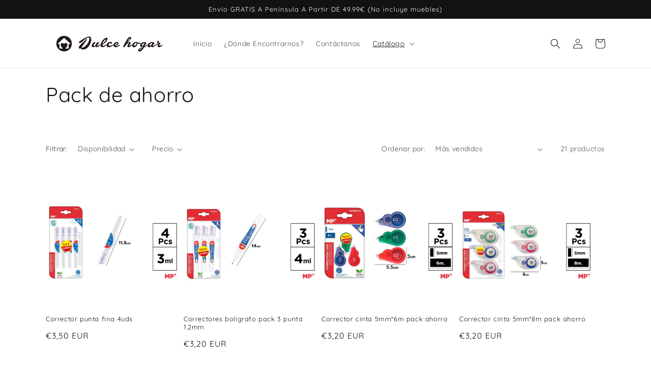

--- FILE ---
content_type: text/html; charset=utf-8
request_url: https://grupodulcehogar.com/collections/pack-de-materiales
body_size: 33689
content:
<!doctype html>
<html class="no-js" lang="es">
  <head>
    <meta charset="utf-8">
    <meta http-equiv="X-UA-Compatible" content="IE=edge">
    <meta name="viewport" content="width=device-width,initial-scale=1">
    <meta name="theme-color" content="">
    <link rel="canonical" href="https://grupodulcehogar.com/collections/pack-de-materiales">
    <link rel="preconnect" href="https://cdn.shopify.com" crossorigin><link rel="preconnect" href="https://fonts.shopifycdn.com" crossorigin><title>
      Pack de ahorro
 &ndash; grupodulcehogar</title>

    

    

<meta property="og:site_name" content="grupodulcehogar">
<meta property="og:url" content="https://grupodulcehogar.com/collections/pack-de-materiales">
<meta property="og:title" content="Pack de ahorro">
<meta property="og:type" content="website">
<meta property="og:description" content="grupodulcehogar"><meta name="twitter:card" content="summary_large_image">
<meta name="twitter:title" content="Pack de ahorro">
<meta name="twitter:description" content="grupodulcehogar">


    <script src="//grupodulcehogar.com/cdn/shop/t/2/assets/global.js?v=135116476141006970691647217427" defer="defer"></script>
    <script>window.performance && window.performance.mark && window.performance.mark('shopify.content_for_header.start');</script><meta id="shopify-digital-wallet" name="shopify-digital-wallet" content="/63256232187/digital_wallets/dialog">
<meta name="shopify-checkout-api-token" content="c70097f27212786975a1a498a693e376">
<link rel="alternate" type="application/atom+xml" title="Feed" href="/collections/pack-de-materiales.atom" />
<link rel="next" href="/collections/pack-de-materiales?page=2">
<link rel="alternate" type="application/json+oembed" href="https://grupodulcehogar.com/collections/pack-de-materiales.oembed">
<script async="async" src="/checkouts/internal/preloads.js?locale=es-ES"></script>
<link rel="preconnect" href="https://shop.app" crossorigin="anonymous">
<script async="async" src="https://shop.app/checkouts/internal/preloads.js?locale=es-ES&shop_id=63256232187" crossorigin="anonymous"></script>
<script id="apple-pay-shop-capabilities" type="application/json">{"shopId":63256232187,"countryCode":"ES","currencyCode":"EUR","merchantCapabilities":["supports3DS"],"merchantId":"gid:\/\/shopify\/Shop\/63256232187","merchantName":"grupodulcehogar","requiredBillingContactFields":["postalAddress","email","phone"],"requiredShippingContactFields":["postalAddress","email","phone"],"shippingType":"shipping","supportedNetworks":["visa","maestro","masterCard","amex"],"total":{"type":"pending","label":"grupodulcehogar","amount":"1.00"},"shopifyPaymentsEnabled":true,"supportsSubscriptions":true}</script>
<script id="shopify-features" type="application/json">{"accessToken":"c70097f27212786975a1a498a693e376","betas":["rich-media-storefront-analytics"],"domain":"grupodulcehogar.com","predictiveSearch":true,"shopId":63256232187,"locale":"es"}</script>
<script>var Shopify = Shopify || {};
Shopify.shop = "grupodulcehogar.myshopify.com";
Shopify.locale = "es";
Shopify.currency = {"active":"EUR","rate":"1.0"};
Shopify.country = "ES";
Shopify.theme = {"name":"Dawn","id":131316580603,"schema_name":"Dawn","schema_version":"4.0.0","theme_store_id":887,"role":"main"};
Shopify.theme.handle = "null";
Shopify.theme.style = {"id":null,"handle":null};
Shopify.cdnHost = "grupodulcehogar.com/cdn";
Shopify.routes = Shopify.routes || {};
Shopify.routes.root = "/";</script>
<script type="module">!function(o){(o.Shopify=o.Shopify||{}).modules=!0}(window);</script>
<script>!function(o){function n(){var o=[];function n(){o.push(Array.prototype.slice.apply(arguments))}return n.q=o,n}var t=o.Shopify=o.Shopify||{};t.loadFeatures=n(),t.autoloadFeatures=n()}(window);</script>
<script>
  window.ShopifyPay = window.ShopifyPay || {};
  window.ShopifyPay.apiHost = "shop.app\/pay";
  window.ShopifyPay.redirectState = null;
</script>
<script id="shop-js-analytics" type="application/json">{"pageType":"collection"}</script>
<script defer="defer" async type="module" src="//grupodulcehogar.com/cdn/shopifycloud/shop-js/modules/v2/client.init-shop-cart-sync_-aut3ZVe.es.esm.js"></script>
<script defer="defer" async type="module" src="//grupodulcehogar.com/cdn/shopifycloud/shop-js/modules/v2/chunk.common_jR-HGkUL.esm.js"></script>
<script type="module">
  await import("//grupodulcehogar.com/cdn/shopifycloud/shop-js/modules/v2/client.init-shop-cart-sync_-aut3ZVe.es.esm.js");
await import("//grupodulcehogar.com/cdn/shopifycloud/shop-js/modules/v2/chunk.common_jR-HGkUL.esm.js");

  window.Shopify.SignInWithShop?.initShopCartSync?.({"fedCMEnabled":true,"windoidEnabled":true});

</script>
<script>
  window.Shopify = window.Shopify || {};
  if (!window.Shopify.featureAssets) window.Shopify.featureAssets = {};
  window.Shopify.featureAssets['shop-js'] = {"shop-cart-sync":["modules/v2/client.shop-cart-sync_BAYdngfT.es.esm.js","modules/v2/chunk.common_jR-HGkUL.esm.js"],"init-fed-cm":["modules/v2/client.init-fed-cm_C1KIrACA.es.esm.js","modules/v2/chunk.common_jR-HGkUL.esm.js"],"shop-button":["modules/v2/client.shop-button_nPJqyawu.es.esm.js","modules/v2/chunk.common_jR-HGkUL.esm.js"],"init-windoid":["modules/v2/client.init-windoid_BBN3UDv3.es.esm.js","modules/v2/chunk.common_jR-HGkUL.esm.js"],"shop-cash-offers":["modules/v2/client.shop-cash-offers_DHr6BHOX.es.esm.js","modules/v2/chunk.common_jR-HGkUL.esm.js","modules/v2/chunk.modal_K_-4b6jm.esm.js"],"shop-toast-manager":["modules/v2/client.shop-toast-manager_DsmMrndK.es.esm.js","modules/v2/chunk.common_jR-HGkUL.esm.js"],"init-shop-email-lookup-coordinator":["modules/v2/client.init-shop-email-lookup-coordinator_CqHiorcR.es.esm.js","modules/v2/chunk.common_jR-HGkUL.esm.js"],"pay-button":["modules/v2/client.pay-button_CyYMAtLe.es.esm.js","modules/v2/chunk.common_jR-HGkUL.esm.js"],"avatar":["modules/v2/client.avatar_BTnouDA3.es.esm.js"],"init-shop-cart-sync":["modules/v2/client.init-shop-cart-sync_-aut3ZVe.es.esm.js","modules/v2/chunk.common_jR-HGkUL.esm.js"],"shop-login-button":["modules/v2/client.shop-login-button_CkV-3QmP.es.esm.js","modules/v2/chunk.common_jR-HGkUL.esm.js","modules/v2/chunk.modal_K_-4b6jm.esm.js"],"init-customer-accounts-sign-up":["modules/v2/client.init-customer-accounts-sign-up_OVpxiKuf.es.esm.js","modules/v2/client.shop-login-button_CkV-3QmP.es.esm.js","modules/v2/chunk.common_jR-HGkUL.esm.js","modules/v2/chunk.modal_K_-4b6jm.esm.js"],"init-shop-for-new-customer-accounts":["modules/v2/client.init-shop-for-new-customer-accounts_B3-6tUHj.es.esm.js","modules/v2/client.shop-login-button_CkV-3QmP.es.esm.js","modules/v2/chunk.common_jR-HGkUL.esm.js","modules/v2/chunk.modal_K_-4b6jm.esm.js"],"init-customer-accounts":["modules/v2/client.init-customer-accounts_DAvreLqn.es.esm.js","modules/v2/client.shop-login-button_CkV-3QmP.es.esm.js","modules/v2/chunk.common_jR-HGkUL.esm.js","modules/v2/chunk.modal_K_-4b6jm.esm.js"],"shop-follow-button":["modules/v2/client.shop-follow-button_D-yP9CCa.es.esm.js","modules/v2/chunk.common_jR-HGkUL.esm.js","modules/v2/chunk.modal_K_-4b6jm.esm.js"],"lead-capture":["modules/v2/client.lead-capture_cgi9rykO.es.esm.js","modules/v2/chunk.common_jR-HGkUL.esm.js","modules/v2/chunk.modal_K_-4b6jm.esm.js"],"checkout-modal":["modules/v2/client.checkout-modal_CNOx8cMi.es.esm.js","modules/v2/chunk.common_jR-HGkUL.esm.js","modules/v2/chunk.modal_K_-4b6jm.esm.js"],"shop-login":["modules/v2/client.shop-login_B0Pz78O1.es.esm.js","modules/v2/chunk.common_jR-HGkUL.esm.js","modules/v2/chunk.modal_K_-4b6jm.esm.js"],"payment-terms":["modules/v2/client.payment-terms_DHTqhmPP.es.esm.js","modules/v2/chunk.common_jR-HGkUL.esm.js","modules/v2/chunk.modal_K_-4b6jm.esm.js"]};
</script>
<script id="__st">var __st={"a":63256232187,"offset":3600,"reqid":"64a9d687-8407-47db-a64e-74b330a895c8-1768992686","pageurl":"grupodulcehogar.com\/collections\/pack-de-materiales","u":"2b4c9adc36be","p":"collection","rtyp":"collection","rid":408013668603};</script>
<script>window.ShopifyPaypalV4VisibilityTracking = true;</script>
<script id="captcha-bootstrap">!function(){'use strict';const t='contact',e='account',n='new_comment',o=[[t,t],['blogs',n],['comments',n],[t,'customer']],c=[[e,'customer_login'],[e,'guest_login'],[e,'recover_customer_password'],[e,'create_customer']],r=t=>t.map((([t,e])=>`form[action*='/${t}']:not([data-nocaptcha='true']) input[name='form_type'][value='${e}']`)).join(','),a=t=>()=>t?[...document.querySelectorAll(t)].map((t=>t.form)):[];function s(){const t=[...o],e=r(t);return a(e)}const i='password',u='form_key',d=['recaptcha-v3-token','g-recaptcha-response','h-captcha-response',i],f=()=>{try{return window.sessionStorage}catch{return}},m='__shopify_v',_=t=>t.elements[u];function p(t,e,n=!1){try{const o=window.sessionStorage,c=JSON.parse(o.getItem(e)),{data:r}=function(t){const{data:e,action:n}=t;return t[m]||n?{data:e,action:n}:{data:t,action:n}}(c);for(const[e,n]of Object.entries(r))t.elements[e]&&(t.elements[e].value=n);n&&o.removeItem(e)}catch(o){console.error('form repopulation failed',{error:o})}}const l='form_type',E='cptcha';function T(t){t.dataset[E]=!0}const w=window,h=w.document,L='Shopify',v='ce_forms',y='captcha';let A=!1;((t,e)=>{const n=(g='f06e6c50-85a8-45c8-87d0-21a2b65856fe',I='https://cdn.shopify.com/shopifycloud/storefront-forms-hcaptcha/ce_storefront_forms_captcha_hcaptcha.v1.5.2.iife.js',D={infoText:'Protegido por hCaptcha',privacyText:'Privacidad',termsText:'Términos'},(t,e,n)=>{const o=w[L][v],c=o.bindForm;if(c)return c(t,g,e,D).then(n);var r;o.q.push([[t,g,e,D],n]),r=I,A||(h.body.append(Object.assign(h.createElement('script'),{id:'captcha-provider',async:!0,src:r})),A=!0)});var g,I,D;w[L]=w[L]||{},w[L][v]=w[L][v]||{},w[L][v].q=[],w[L][y]=w[L][y]||{},w[L][y].protect=function(t,e){n(t,void 0,e),T(t)},Object.freeze(w[L][y]),function(t,e,n,w,h,L){const[v,y,A,g]=function(t,e,n){const i=e?o:[],u=t?c:[],d=[...i,...u],f=r(d),m=r(i),_=r(d.filter((([t,e])=>n.includes(e))));return[a(f),a(m),a(_),s()]}(w,h,L),I=t=>{const e=t.target;return e instanceof HTMLFormElement?e:e&&e.form},D=t=>v().includes(t);t.addEventListener('submit',(t=>{const e=I(t);if(!e)return;const n=D(e)&&!e.dataset.hcaptchaBound&&!e.dataset.recaptchaBound,o=_(e),c=g().includes(e)&&(!o||!o.value);(n||c)&&t.preventDefault(),c&&!n&&(function(t){try{if(!f())return;!function(t){const e=f();if(!e)return;const n=_(t);if(!n)return;const o=n.value;o&&e.removeItem(o)}(t);const e=Array.from(Array(32),(()=>Math.random().toString(36)[2])).join('');!function(t,e){_(t)||t.append(Object.assign(document.createElement('input'),{type:'hidden',name:u})),t.elements[u].value=e}(t,e),function(t,e){const n=f();if(!n)return;const o=[...t.querySelectorAll(`input[type='${i}']`)].map((({name:t})=>t)),c=[...d,...o],r={};for(const[a,s]of new FormData(t).entries())c.includes(a)||(r[a]=s);n.setItem(e,JSON.stringify({[m]:1,action:t.action,data:r}))}(t,e)}catch(e){console.error('failed to persist form',e)}}(e),e.submit())}));const S=(t,e)=>{t&&!t.dataset[E]&&(n(t,e.some((e=>e===t))),T(t))};for(const o of['focusin','change'])t.addEventListener(o,(t=>{const e=I(t);D(e)&&S(e,y())}));const B=e.get('form_key'),M=e.get(l),P=B&&M;t.addEventListener('DOMContentLoaded',(()=>{const t=y();if(P)for(const e of t)e.elements[l].value===M&&p(e,B);[...new Set([...A(),...v().filter((t=>'true'===t.dataset.shopifyCaptcha))])].forEach((e=>S(e,t)))}))}(h,new URLSearchParams(w.location.search),n,t,e,['guest_login'])})(!0,!0)}();</script>
<script integrity="sha256-4kQ18oKyAcykRKYeNunJcIwy7WH5gtpwJnB7kiuLZ1E=" data-source-attribution="shopify.loadfeatures" defer="defer" src="//grupodulcehogar.com/cdn/shopifycloud/storefront/assets/storefront/load_feature-a0a9edcb.js" crossorigin="anonymous"></script>
<script crossorigin="anonymous" defer="defer" src="//grupodulcehogar.com/cdn/shopifycloud/storefront/assets/shopify_pay/storefront-65b4c6d7.js?v=20250812"></script>
<script data-source-attribution="shopify.dynamic_checkout.dynamic.init">var Shopify=Shopify||{};Shopify.PaymentButton=Shopify.PaymentButton||{isStorefrontPortableWallets:!0,init:function(){window.Shopify.PaymentButton.init=function(){};var t=document.createElement("script");t.src="https://grupodulcehogar.com/cdn/shopifycloud/portable-wallets/latest/portable-wallets.es.js",t.type="module",document.head.appendChild(t)}};
</script>
<script data-source-attribution="shopify.dynamic_checkout.buyer_consent">
  function portableWalletsHideBuyerConsent(e){var t=document.getElementById("shopify-buyer-consent"),n=document.getElementById("shopify-subscription-policy-button");t&&n&&(t.classList.add("hidden"),t.setAttribute("aria-hidden","true"),n.removeEventListener("click",e))}function portableWalletsShowBuyerConsent(e){var t=document.getElementById("shopify-buyer-consent"),n=document.getElementById("shopify-subscription-policy-button");t&&n&&(t.classList.remove("hidden"),t.removeAttribute("aria-hidden"),n.addEventListener("click",e))}window.Shopify?.PaymentButton&&(window.Shopify.PaymentButton.hideBuyerConsent=portableWalletsHideBuyerConsent,window.Shopify.PaymentButton.showBuyerConsent=portableWalletsShowBuyerConsent);
</script>
<script data-source-attribution="shopify.dynamic_checkout.cart.bootstrap">document.addEventListener("DOMContentLoaded",(function(){function t(){return document.querySelector("shopify-accelerated-checkout-cart, shopify-accelerated-checkout")}if(t())Shopify.PaymentButton.init();else{new MutationObserver((function(e,n){t()&&(Shopify.PaymentButton.init(),n.disconnect())})).observe(document.body,{childList:!0,subtree:!0})}}));
</script>
<link id="shopify-accelerated-checkout-styles" rel="stylesheet" media="screen" href="https://grupodulcehogar.com/cdn/shopifycloud/portable-wallets/latest/accelerated-checkout-backwards-compat.css" crossorigin="anonymous">
<style id="shopify-accelerated-checkout-cart">
        #shopify-buyer-consent {
  margin-top: 1em;
  display: inline-block;
  width: 100%;
}

#shopify-buyer-consent.hidden {
  display: none;
}

#shopify-subscription-policy-button {
  background: none;
  border: none;
  padding: 0;
  text-decoration: underline;
  font-size: inherit;
  cursor: pointer;
}

#shopify-subscription-policy-button::before {
  box-shadow: none;
}

      </style>
<script id="sections-script" data-sections="header,footer" defer="defer" src="//grupodulcehogar.com/cdn/shop/t/2/compiled_assets/scripts.js?v=89"></script>
<script>window.performance && window.performance.mark && window.performance.mark('shopify.content_for_header.end');</script>


    <style data-shopify>
      @font-face {
  font-family: Quicksand;
  font-weight: 400;
  font-style: normal;
  font-display: swap;
  src: url("//grupodulcehogar.com/cdn/fonts/quicksand/quicksand_n4.bf8322a9d1da765aa396ad7b6eeb81930a6214de.woff2") format("woff2"),
       url("//grupodulcehogar.com/cdn/fonts/quicksand/quicksand_n4.fa4cbd232d3483059e72b11f7239959a64c98426.woff") format("woff");
}

      @font-face {
  font-family: Quicksand;
  font-weight: 700;
  font-style: normal;
  font-display: swap;
  src: url("//grupodulcehogar.com/cdn/fonts/quicksand/quicksand_n7.d375fe11182475f82f7bb6306a0a0e4018995610.woff2") format("woff2"),
       url("//grupodulcehogar.com/cdn/fonts/quicksand/quicksand_n7.8ac2ae2fc4b90ef79aaa7aedb927d39f9f9aa3f4.woff") format("woff");
}

      
      
      @font-face {
  font-family: Quicksand;
  font-weight: 400;
  font-style: normal;
  font-display: swap;
  src: url("//grupodulcehogar.com/cdn/fonts/quicksand/quicksand_n4.bf8322a9d1da765aa396ad7b6eeb81930a6214de.woff2") format("woff2"),
       url("//grupodulcehogar.com/cdn/fonts/quicksand/quicksand_n4.fa4cbd232d3483059e72b11f7239959a64c98426.woff") format("woff");
}


      :root {
        --font-body-family: Quicksand, sans-serif;
        --font-body-style: normal;
        --font-body-weight: 400;

        --font-heading-family: Quicksand, sans-serif;
        --font-heading-style: normal;
        --font-heading-weight: 400;

        --font-body-scale: 1.0;
        --font-heading-scale: 1.0;

        --color-base-text: 18, 18, 18;
        --color-shadow: 18, 18, 18;
        --color-base-background-1: 255, 255, 255;
        --color-base-background-2: 243, 243, 243;
        --color-base-solid-button-labels: 255, 255, 255;
        --color-base-outline-button-labels: 18, 18, 18;
        --color-base-accent-1: 18, 18, 18;
        --color-base-accent-2: 51, 79, 180;
        --payment-terms-background-color: #ffffff;

        --gradient-base-background-1: #ffffff;
        --gradient-base-background-2: #f3f3f3;
        --gradient-base-accent-1: #121212;
        --gradient-base-accent-2: #334fb4;

        --media-padding: px;
        --media-border-opacity: 0.05;
        --media-border-width: 1px;
        --media-radius: 0px;
        --media-shadow-opacity: 0.0;
        --media-shadow-horizontal-offset: 0px;
        --media-shadow-vertical-offset: 4px;
        --media-shadow-blur-radius: 5px;

        --page-width: 120rem;
        --page-width-margin: 0rem;

        --card-image-padding: 0.0rem;
        --card-corner-radius: 0.0rem;
        --card-text-alignment: left;
        --card-border-width: 0.0rem;
        --card-border-opacity: 0.1;
        --card-shadow-opacity: 0.0;
        --card-shadow-horizontal-offset: 0.0rem;
        --card-shadow-vertical-offset: 0.4rem;
        --card-shadow-blur-radius: 0.5rem;

        --badge-corner-radius: 4.0rem;

        --popup-border-width: 1px;
        --popup-border-opacity: 0.1;
        --popup-corner-radius: 0px;
        --popup-shadow-opacity: 0.0;
        --popup-shadow-horizontal-offset: 0px;
        --popup-shadow-vertical-offset: 4px;
        --popup-shadow-blur-radius: 5px;

        --drawer-border-width: 1px;
        --drawer-border-opacity: 0.1;
        --drawer-shadow-opacity: 0.0;
        --drawer-shadow-horizontal-offset: 0px;
        --drawer-shadow-vertical-offset: 4px;
        --drawer-shadow-blur-radius: 5px;

        --spacing-sections-desktop: 0px;
        --spacing-sections-mobile: 0px;

        --grid-desktop-vertical-spacing: 8px;
        --grid-desktop-horizontal-spacing: 8px;
        --grid-mobile-vertical-spacing: 4px;
        --grid-mobile-horizontal-spacing: 4px;

        --text-boxes-border-opacity: 0.1;
        --text-boxes-border-width: 0px;
        --text-boxes-radius: 0px;
        --text-boxes-shadow-opacity: 0.0;
        --text-boxes-shadow-horizontal-offset: 0px;
        --text-boxes-shadow-vertical-offset: 4px;
        --text-boxes-shadow-blur-radius: 5px;

        --buttons-radius: 0px;
        --buttons-radius-outset: 0px;
        --buttons-border-width: 1px;
        --buttons-border-opacity: 1.0;
        --buttons-shadow-opacity: 0.0;
        --buttons-shadow-horizontal-offset: 0px;
        --buttons-shadow-vertical-offset: 4px;
        --buttons-shadow-blur-radius: 5px;
        --buttons-border-offset: 0px;

        --inputs-radius: 0px;
        --inputs-border-width: 1px;
        --inputs-border-opacity: 0.55;
        --inputs-shadow-opacity: 0.0;
        --inputs-shadow-horizontal-offset: 0px;
        --inputs-margin-offset: 0px;
        --inputs-shadow-vertical-offset: 4px;
        --inputs-shadow-blur-radius: 5px;
        --inputs-radius-outset: 0px;

        --variant-pills-radius: 40px;
        --variant-pills-border-width: 1px;
        --variant-pills-border-opacity: 0.55;
        --variant-pills-shadow-opacity: 0.0;
        --variant-pills-shadow-horizontal-offset: 0px;
        --variant-pills-shadow-vertical-offset: 4px;
        --variant-pills-shadow-blur-radius: 5px;
      }

      *,
      *::before,
      *::after {
        box-sizing: inherit;
      }

      html {
        box-sizing: border-box;
        font-size: calc(var(--font-body-scale) * 62.5%);
        height: 100%;
      }

      body {
        display: grid;
        grid-template-rows: auto auto 1fr auto;
        grid-template-columns: 100%;
        min-height: 100%;
        margin: 0;
        font-size: 1.5rem;
        letter-spacing: 0.06rem;
        line-height: calc(1 + 0.8 / var(--font-body-scale));
        font-family: var(--font-body-family);
        font-style: var(--font-body-style);
        font-weight: var(--font-body-weight);
      }

      @media screen and (min-width: 750px) {
        body {
          font-size: 1.6rem;
        }
      }
    </style>

    <link href="//grupodulcehogar.com/cdn/shop/t/2/assets/base.css?v=144997082486365258741647217444" rel="stylesheet" type="text/css" media="all" />
<link rel="preload" as="font" href="//grupodulcehogar.com/cdn/fonts/quicksand/quicksand_n4.bf8322a9d1da765aa396ad7b6eeb81930a6214de.woff2" type="font/woff2" crossorigin><link rel="preload" as="font" href="//grupodulcehogar.com/cdn/fonts/quicksand/quicksand_n4.bf8322a9d1da765aa396ad7b6eeb81930a6214de.woff2" type="font/woff2" crossorigin><link rel="stylesheet" href="//grupodulcehogar.com/cdn/shop/t/2/assets/component-predictive-search.css?v=165644661289088488651647217423" media="print" onload="this.media='all'"><script>document.documentElement.className = document.documentElement.className.replace('no-js', 'js');
    if (Shopify.designMode) {
      document.documentElement.classList.add('shopify-design-mode');
    }
    </script>
  <link href="https://monorail-edge.shopifysvc.com" rel="dns-prefetch">
<script>(function(){if ("sendBeacon" in navigator && "performance" in window) {try {var session_token_from_headers = performance.getEntriesByType('navigation')[0].serverTiming.find(x => x.name == '_s').description;} catch {var session_token_from_headers = undefined;}var session_cookie_matches = document.cookie.match(/_shopify_s=([^;]*)/);var session_token_from_cookie = session_cookie_matches && session_cookie_matches.length === 2 ? session_cookie_matches[1] : "";var session_token = session_token_from_headers || session_token_from_cookie || "";function handle_abandonment_event(e) {var entries = performance.getEntries().filter(function(entry) {return /monorail-edge.shopifysvc.com/.test(entry.name);});if (!window.abandonment_tracked && entries.length === 0) {window.abandonment_tracked = true;var currentMs = Date.now();var navigation_start = performance.timing.navigationStart;var payload = {shop_id: 63256232187,url: window.location.href,navigation_start,duration: currentMs - navigation_start,session_token,page_type: "collection"};window.navigator.sendBeacon("https://monorail-edge.shopifysvc.com/v1/produce", JSON.stringify({schema_id: "online_store_buyer_site_abandonment/1.1",payload: payload,metadata: {event_created_at_ms: currentMs,event_sent_at_ms: currentMs}}));}}window.addEventListener('pagehide', handle_abandonment_event);}}());</script>
<script id="web-pixels-manager-setup">(function e(e,d,r,n,o){if(void 0===o&&(o={}),!Boolean(null===(a=null===(i=window.Shopify)||void 0===i?void 0:i.analytics)||void 0===a?void 0:a.replayQueue)){var i,a;window.Shopify=window.Shopify||{};var t=window.Shopify;t.analytics=t.analytics||{};var s=t.analytics;s.replayQueue=[],s.publish=function(e,d,r){return s.replayQueue.push([e,d,r]),!0};try{self.performance.mark("wpm:start")}catch(e){}var l=function(){var e={modern:/Edge?\/(1{2}[4-9]|1[2-9]\d|[2-9]\d{2}|\d{4,})\.\d+(\.\d+|)|Firefox\/(1{2}[4-9]|1[2-9]\d|[2-9]\d{2}|\d{4,})\.\d+(\.\d+|)|Chrom(ium|e)\/(9{2}|\d{3,})\.\d+(\.\d+|)|(Maci|X1{2}).+ Version\/(15\.\d+|(1[6-9]|[2-9]\d|\d{3,})\.\d+)([,.]\d+|)( \(\w+\)|)( Mobile\/\w+|) Safari\/|Chrome.+OPR\/(9{2}|\d{3,})\.\d+\.\d+|(CPU[ +]OS|iPhone[ +]OS|CPU[ +]iPhone|CPU IPhone OS|CPU iPad OS)[ +]+(15[._]\d+|(1[6-9]|[2-9]\d|\d{3,})[._]\d+)([._]\d+|)|Android:?[ /-](13[3-9]|1[4-9]\d|[2-9]\d{2}|\d{4,})(\.\d+|)(\.\d+|)|Android.+Firefox\/(13[5-9]|1[4-9]\d|[2-9]\d{2}|\d{4,})\.\d+(\.\d+|)|Android.+Chrom(ium|e)\/(13[3-9]|1[4-9]\d|[2-9]\d{2}|\d{4,})\.\d+(\.\d+|)|SamsungBrowser\/([2-9]\d|\d{3,})\.\d+/,legacy:/Edge?\/(1[6-9]|[2-9]\d|\d{3,})\.\d+(\.\d+|)|Firefox\/(5[4-9]|[6-9]\d|\d{3,})\.\d+(\.\d+|)|Chrom(ium|e)\/(5[1-9]|[6-9]\d|\d{3,})\.\d+(\.\d+|)([\d.]+$|.*Safari\/(?![\d.]+ Edge\/[\d.]+$))|(Maci|X1{2}).+ Version\/(10\.\d+|(1[1-9]|[2-9]\d|\d{3,})\.\d+)([,.]\d+|)( \(\w+\)|)( Mobile\/\w+|) Safari\/|Chrome.+OPR\/(3[89]|[4-9]\d|\d{3,})\.\d+\.\d+|(CPU[ +]OS|iPhone[ +]OS|CPU[ +]iPhone|CPU IPhone OS|CPU iPad OS)[ +]+(10[._]\d+|(1[1-9]|[2-9]\d|\d{3,})[._]\d+)([._]\d+|)|Android:?[ /-](13[3-9]|1[4-9]\d|[2-9]\d{2}|\d{4,})(\.\d+|)(\.\d+|)|Mobile Safari.+OPR\/([89]\d|\d{3,})\.\d+\.\d+|Android.+Firefox\/(13[5-9]|1[4-9]\d|[2-9]\d{2}|\d{4,})\.\d+(\.\d+|)|Android.+Chrom(ium|e)\/(13[3-9]|1[4-9]\d|[2-9]\d{2}|\d{4,})\.\d+(\.\d+|)|Android.+(UC? ?Browser|UCWEB|U3)[ /]?(15\.([5-9]|\d{2,})|(1[6-9]|[2-9]\d|\d{3,})\.\d+)\.\d+|SamsungBrowser\/(5\.\d+|([6-9]|\d{2,})\.\d+)|Android.+MQ{2}Browser\/(14(\.(9|\d{2,})|)|(1[5-9]|[2-9]\d|\d{3,})(\.\d+|))(\.\d+|)|K[Aa][Ii]OS\/(3\.\d+|([4-9]|\d{2,})\.\d+)(\.\d+|)/},d=e.modern,r=e.legacy,n=navigator.userAgent;return n.match(d)?"modern":n.match(r)?"legacy":"unknown"}(),u="modern"===l?"modern":"legacy",c=(null!=n?n:{modern:"",legacy:""})[u],f=function(e){return[e.baseUrl,"/wpm","/b",e.hashVersion,"modern"===e.buildTarget?"m":"l",".js"].join("")}({baseUrl:d,hashVersion:r,buildTarget:u}),m=function(e){var d=e.version,r=e.bundleTarget,n=e.surface,o=e.pageUrl,i=e.monorailEndpoint;return{emit:function(e){var a=e.status,t=e.errorMsg,s=(new Date).getTime(),l=JSON.stringify({metadata:{event_sent_at_ms:s},events:[{schema_id:"web_pixels_manager_load/3.1",payload:{version:d,bundle_target:r,page_url:o,status:a,surface:n,error_msg:t},metadata:{event_created_at_ms:s}}]});if(!i)return console&&console.warn&&console.warn("[Web Pixels Manager] No Monorail endpoint provided, skipping logging."),!1;try{return self.navigator.sendBeacon.bind(self.navigator)(i,l)}catch(e){}var u=new XMLHttpRequest;try{return u.open("POST",i,!0),u.setRequestHeader("Content-Type","text/plain"),u.send(l),!0}catch(e){return console&&console.warn&&console.warn("[Web Pixels Manager] Got an unhandled error while logging to Monorail."),!1}}}}({version:r,bundleTarget:l,surface:e.surface,pageUrl:self.location.href,monorailEndpoint:e.monorailEndpoint});try{o.browserTarget=l,function(e){var d=e.src,r=e.async,n=void 0===r||r,o=e.onload,i=e.onerror,a=e.sri,t=e.scriptDataAttributes,s=void 0===t?{}:t,l=document.createElement("script"),u=document.querySelector("head"),c=document.querySelector("body");if(l.async=n,l.src=d,a&&(l.integrity=a,l.crossOrigin="anonymous"),s)for(var f in s)if(Object.prototype.hasOwnProperty.call(s,f))try{l.dataset[f]=s[f]}catch(e){}if(o&&l.addEventListener("load",o),i&&l.addEventListener("error",i),u)u.appendChild(l);else{if(!c)throw new Error("Did not find a head or body element to append the script");c.appendChild(l)}}({src:f,async:!0,onload:function(){if(!function(){var e,d;return Boolean(null===(d=null===(e=window.Shopify)||void 0===e?void 0:e.analytics)||void 0===d?void 0:d.initialized)}()){var d=window.webPixelsManager.init(e)||void 0;if(d){var r=window.Shopify.analytics;r.replayQueue.forEach((function(e){var r=e[0],n=e[1],o=e[2];d.publishCustomEvent(r,n,o)})),r.replayQueue=[],r.publish=d.publishCustomEvent,r.visitor=d.visitor,r.initialized=!0}}},onerror:function(){return m.emit({status:"failed",errorMsg:"".concat(f," has failed to load")})},sri:function(e){var d=/^sha384-[A-Za-z0-9+/=]+$/;return"string"==typeof e&&d.test(e)}(c)?c:"",scriptDataAttributes:o}),m.emit({status:"loading"})}catch(e){m.emit({status:"failed",errorMsg:(null==e?void 0:e.message)||"Unknown error"})}}})({shopId: 63256232187,storefrontBaseUrl: "https://grupodulcehogar.com",extensionsBaseUrl: "https://extensions.shopifycdn.com/cdn/shopifycloud/web-pixels-manager",monorailEndpoint: "https://monorail-edge.shopifysvc.com/unstable/produce_batch",surface: "storefront-renderer",enabledBetaFlags: ["2dca8a86"],webPixelsConfigList: [{"id":"1085538650","configuration":"{\"config\":\"{\\\"pixel_id\\\":\\\"AW-16710003895\\\",\\\"gtag_events\\\":[{\\\"type\\\":\\\"purchase\\\",\\\"action_label\\\":\\\"AW-16710003895\\\/F3ksCKPS4tQZELfZ-Z8-\\\"},{\\\"type\\\":\\\"page_view\\\",\\\"action_label\\\":\\\"AW-16710003895\\\/ndflCKbS4tQZELfZ-Z8-\\\"},{\\\"type\\\":\\\"view_item\\\",\\\"action_label\\\":\\\"AW-16710003895\\\/EZqNCKnS4tQZELfZ-Z8-\\\"},{\\\"type\\\":\\\"search\\\",\\\"action_label\\\":\\\"AW-16710003895\\\/wI89CKzS4tQZELfZ-Z8-\\\"},{\\\"type\\\":\\\"add_to_cart\\\",\\\"action_label\\\":\\\"AW-16710003895\\\/Ody0CK_S4tQZELfZ-Z8-\\\"},{\\\"type\\\":\\\"begin_checkout\\\",\\\"action_label\\\":\\\"AW-16710003895\\\/U7o2CLLS4tQZELfZ-Z8-\\\"},{\\\"type\\\":\\\"add_payment_info\\\",\\\"action_label\\\":\\\"AW-16710003895\\\/CFPjCLXS4tQZELfZ-Z8-\\\"}],\\\"enable_monitoring_mode\\\":false}\"}","eventPayloadVersion":"v1","runtimeContext":"OPEN","scriptVersion":"b2a88bafab3e21179ed38636efcd8a93","type":"APP","apiClientId":1780363,"privacyPurposes":[],"dataSharingAdjustments":{"protectedCustomerApprovalScopes":["read_customer_address","read_customer_email","read_customer_name","read_customer_personal_data","read_customer_phone"]}},{"id":"shopify-app-pixel","configuration":"{}","eventPayloadVersion":"v1","runtimeContext":"STRICT","scriptVersion":"0450","apiClientId":"shopify-pixel","type":"APP","privacyPurposes":["ANALYTICS","MARKETING"]},{"id":"shopify-custom-pixel","eventPayloadVersion":"v1","runtimeContext":"LAX","scriptVersion":"0450","apiClientId":"shopify-pixel","type":"CUSTOM","privacyPurposes":["ANALYTICS","MARKETING"]}],isMerchantRequest: false,initData: {"shop":{"name":"grupodulcehogar","paymentSettings":{"currencyCode":"EUR"},"myshopifyDomain":"grupodulcehogar.myshopify.com","countryCode":"ES","storefrontUrl":"https:\/\/grupodulcehogar.com"},"customer":null,"cart":null,"checkout":null,"productVariants":[],"purchasingCompany":null},},"https://grupodulcehogar.com/cdn","fcfee988w5aeb613cpc8e4bc33m6693e112",{"modern":"","legacy":""},{"shopId":"63256232187","storefrontBaseUrl":"https:\/\/grupodulcehogar.com","extensionBaseUrl":"https:\/\/extensions.shopifycdn.com\/cdn\/shopifycloud\/web-pixels-manager","surface":"storefront-renderer","enabledBetaFlags":"[\"2dca8a86\"]","isMerchantRequest":"false","hashVersion":"fcfee988w5aeb613cpc8e4bc33m6693e112","publish":"custom","events":"[[\"page_viewed\",{}],[\"collection_viewed\",{\"collection\":{\"id\":\"408013668603\",\"title\":\"Pack de ahorro\",\"productVariants\":[{\"price\":{\"amount\":3.5,\"currencyCode\":\"EUR\"},\"product\":{\"title\":\"Corrector punta fina 4uds\",\"vendor\":\"grupodulcehogar\",\"id\":\"8358734070106\",\"untranslatedTitle\":\"Corrector punta fina 4uds\",\"url\":\"\/products\/corrector-punta-fina-4uds\",\"type\":\"\"},\"id\":\"46466375745882\",\"image\":{\"src\":\"\/\/grupodulcehogar.com\/cdn\/shop\/products\/100100018961.jpg?v=1680133938\"},\"sku\":\"PA431\",\"title\":\"Default Title\",\"untranslatedTitle\":\"Default Title\"},{\"price\":{\"amount\":3.2,\"currencyCode\":\"EUR\"},\"product\":{\"title\":\"Correctores boligrafo pack 3 punta 1.2mm\",\"vendor\":\"grupodulcehogar\",\"id\":\"8358732300634\",\"untranslatedTitle\":\"Correctores boligrafo pack 3 punta 1.2mm\",\"url\":\"\/products\/correctores-boligrafo-pack-3-punta-1-2mm\",\"type\":\"\"},\"id\":\"46466371879258\",\"image\":{\"src\":\"\/\/grupodulcehogar.com\/cdn\/shop\/products\/100100008929.jpg?v=1680133690\"},\"sku\":\"PA138-3\",\"title\":\"Default Title\",\"untranslatedTitle\":\"Default Title\"},{\"price\":{\"amount\":3.2,\"currencyCode\":\"EUR\"},\"product\":{\"title\":\"Corrector cinta 5mm*6m pack ahorro\",\"vendor\":\"grupodulcehogar\",\"id\":\"8358731284826\",\"untranslatedTitle\":\"Corrector cinta 5mm*6m pack ahorro\",\"url\":\"\/products\/corrector-cinta-5mm-6m-pack-ahorro\",\"type\":\"\"},\"id\":\"46466369356122\",\"image\":{\"src\":\"\/\/grupodulcehogar.com\/cdn\/shop\/products\/100100008926.jpg?v=1680133549\"},\"sku\":\"PA137M-3\",\"title\":\"Default Title\",\"untranslatedTitle\":\"Default Title\"},{\"price\":{\"amount\":3.2,\"currencyCode\":\"EUR\"},\"product\":{\"title\":\"Corrector cinta 5mm*8m pack ahorro\",\"vendor\":\"grupodulcehogar\",\"id\":\"8358730826074\",\"untranslatedTitle\":\"Corrector cinta 5mm*8m pack ahorro\",\"url\":\"\/products\/corrector-cinta-5mm-8m-pack-ahorro\",\"type\":\"\"},\"id\":\"46466368110938\",\"image\":{\"src\":\"\/\/grupodulcehogar.com\/cdn\/shop\/products\/100100008923.jpg?v=1680133488\"},\"sku\":\"PA137-3\",\"title\":\"Default Title\",\"untranslatedTitle\":\"Default Title\"},{\"price\":{\"amount\":3.2,\"currencyCode\":\"EUR\"},\"product\":{\"title\":\"Lapices hb\",\"vendor\":\"grupodulcehogar\",\"id\":\"8356067705178\",\"untranslatedTitle\":\"Lapices hb\",\"url\":\"\/products\/lapices-hb-1\",\"type\":\"\"},\"id\":\"46461450715482\",\"image\":{\"src\":\"\/\/grupodulcehogar.com\/cdn\/shop\/products\/100100012551.jpg?v=1679966678\"},\"sku\":\"PE300-3\",\"title\":\"Default Title\",\"untranslatedTitle\":\"Default Title\"},{\"price\":{\"amount\":2.99,\"currencyCode\":\"EUR\"},\"product\":{\"title\":\"Marcador pizarra 3 uds pack ahorro\",\"vendor\":\"grupodulcehogar\",\"id\":\"8356008001882\",\"untranslatedTitle\":\"Marcador pizarra 3 uds pack ahorro\",\"url\":\"\/products\/marcador-pizarra-3-uds-pack-ahorro\",\"type\":\"\"},\"id\":\"46461292544346\",\"image\":{\"src\":\"\/\/grupodulcehogar.com\/cdn\/shop\/products\/100100012750.jpg?v=1679963669\"},\"sku\":\"PE487\",\"title\":\"Default Title\",\"untranslatedTitle\":\"Default Title\"},{\"price\":{\"amount\":4.5,\"currencyCode\":\"EUR\"},\"product\":{\"title\":\"Marcador de pizarra 12u colores variados\",\"vendor\":\"grupodulcehogar\",\"id\":\"8356005183834\",\"untranslatedTitle\":\"Marcador de pizarra 12u colores variados\",\"url\":\"\/products\/marcador-de-pizarra-12u-colores-variados\",\"type\":\"\"},\"id\":\"46461279895898\",\"image\":{\"src\":\"\/\/grupodulcehogar.com\/cdn\/shop\/products\/100100024071.jpg?v=1679963534\"},\"sku\":\"PE128-03\",\"title\":\"Default Title\",\"untranslatedTitle\":\"Default Title\"},{\"price\":{\"amount\":3.99,\"currencyCode\":\"EUR\"},\"product\":{\"title\":\"Marcador permanente doble punta 3uds\",\"vendor\":\"grupodulcehogar\",\"id\":\"8355967664474\",\"untranslatedTitle\":\"Marcador permanente doble punta 3uds\",\"url\":\"\/products\/marcador-permanente-doble-punta-3uds\",\"type\":\"\"},\"id\":\"46461193945434\",\"image\":{\"src\":\"\/\/grupodulcehogar.com\/cdn\/shop\/products\/100100012669.jpg?v=1679959638\"},\"sku\":\"PE460-3\",\"title\":\"Default Title\",\"untranslatedTitle\":\"Default Title\"},{\"price\":{\"amount\":3.99,\"currencyCode\":\"EUR\"},\"product\":{\"title\":\"Marcador permanente doble punta negro 3uds\",\"vendor\":\"grupodulcehogar\",\"id\":\"8355966452058\",\"untranslatedTitle\":\"Marcador permanente doble punta negro 3uds\",\"url\":\"\/products\/marcador-permanente-doble-punta-negro-3uds\",\"type\":\"\"},\"id\":\"46461191946586\",\"image\":{\"src\":\"\/\/grupodulcehogar.com\/cdn\/shop\/products\/100100012667.jpg?v=1679959464\"},\"sku\":\"PE460-1\",\"title\":\"Default Title\",\"untranslatedTitle\":\"Default Title\"},{\"price\":{\"amount\":3.8,\"currencyCode\":\"EUR\"},\"product\":{\"title\":\"Boligrafo g5 tinta liquida punta ball 3uds\",\"vendor\":\"grupodulcehogar\",\"id\":\"8355961438554\",\"untranslatedTitle\":\"Boligrafo g5 tinta liquida punta ball 3uds\",\"url\":\"\/products\/boligrafo-g5-tinta-liquida-punta-ball-3uds\",\"type\":\"\"},\"id\":\"46461182050650\",\"image\":{\"src\":\"\/\/grupodulcehogar.com\/cdn\/shop\/products\/100100012532.jpg?v=1679958793\"},\"sku\":\"PE242-01\",\"title\":\"Default Title\",\"untranslatedTitle\":\"Default Title\"},{\"price\":{\"amount\":3.5,\"currencyCode\":\"EUR\"},\"product\":{\"title\":\"Boligrafo gel pack ahorro 4 uds\",\"vendor\":\"grupodulcehogar\",\"id\":\"8355953410394\",\"untranslatedTitle\":\"Boligrafo gel pack ahorro 4 uds\",\"url\":\"\/products\/boligrafo-gel-pack-ahorro-4-uds\",\"type\":\"\"},\"id\":\"46461167862106\",\"image\":{\"src\":\"\/\/grupodulcehogar.com\/cdn\/shop\/products\/100100012500.jpg?v=1679957695\"},\"sku\":\"PE224-4\",\"title\":\"Default Title\",\"untranslatedTitle\":\"Default Title\"},{\"price\":{\"amount\":2.2,\"currencyCode\":\"EUR\"},\"product\":{\"title\":\"Boligrafos de tinta de gel punta 0.5mm 4uds\",\"vendor\":\"grupodulcehogar\",\"id\":\"8355945283930\",\"untranslatedTitle\":\"Boligrafos de tinta de gel punta 0.5mm 4uds\",\"url\":\"\/products\/boligrafos-de-tinta-de-gel-punta-0-5mm-4uds\",\"type\":\"\"},\"id\":\"46461158392154\",\"image\":{\"src\":\"\/\/grupodulcehogar.com\/cdn\/shop\/products\/100100022794.jpg?v=1679956551\"},\"sku\":\"PE164-1\",\"title\":\"Default Title\",\"untranslatedTitle\":\"Default Title\"},{\"price\":{\"amount\":4.5,\"currencyCode\":\"EUR\"},\"product\":{\"title\":\"Boligrafos negro soft punta 1.0mm 21uds\",\"vendor\":\"grupodulcehogar\",\"id\":\"8355938238810\",\"untranslatedTitle\":\"Boligrafos negro soft punta 1.0mm 21uds\",\"url\":\"\/products\/boligrafos-negro-soft-punta-1-0mm-21uds\",\"type\":\"\"},\"id\":\"46461148365146\",\"image\":{\"src\":\"\/\/grupodulcehogar.com\/cdn\/shop\/products\/100100022901.jpg?v=1679955591\"},\"sku\":\"PE259ON\",\"title\":\"Default Title\",\"untranslatedTitle\":\"Default Title\"},{\"price\":{\"amount\":4.5,\"currencyCode\":\"EUR\"},\"product\":{\"title\":\"Boligrafos azul soft punta 1.0mm 21uds\",\"vendor\":\"grupodulcehogar\",\"id\":\"8355937812826\",\"untranslatedTitle\":\"Boligrafos azul soft punta 1.0mm 21uds\",\"url\":\"\/products\/boligrafos-azul-soft-punta-1-0mm-21uds\",\"type\":\"\"},\"id\":\"46461147677018\",\"image\":{\"src\":\"\/\/grupodulcehogar.com\/cdn\/shop\/products\/100100022900.jpg?v=1679955536\"},\"sku\":\"PE259OA\",\"title\":\"Default Title\",\"untranslatedTitle\":\"Default Title\"},{\"price\":{\"amount\":4.5,\"currencyCode\":\"EUR\"},\"product\":{\"title\":\"Boligrafos soft punta 1.0mm 21uds\",\"vendor\":\"grupodulcehogar\",\"id\":\"8355937321306\",\"untranslatedTitle\":\"Boligrafos soft punta 1.0mm 21uds\",\"url\":\"\/products\/boligrafos-soft-punta-1-0mm-21uds\",\"type\":\"\"},\"id\":\"46461146562906\",\"image\":{\"src\":\"\/\/grupodulcehogar.com\/cdn\/shop\/products\/100100023209.jpg?v=1679955463\"},\"sku\":\"PE259O\",\"title\":\"Default Title\",\"untranslatedTitle\":\"Default Title\"},{\"price\":{\"amount\":2.99,\"currencyCode\":\"EUR\"},\"product\":{\"title\":\"Boligrafo tinta aceite 1.0mm 3uds\",\"vendor\":\"grupodulcehogar\",\"id\":\"8355922444634\",\"untranslatedTitle\":\"Boligrafo tinta aceite 1.0mm 3uds\",\"url\":\"\/products\/boligrafo-tinta-aceite-1-0mm-3uds\",\"type\":\"\"},\"id\":\"46461111271770\",\"image\":{\"src\":\"\/\/grupodulcehogar.com\/cdn\/shop\/products\/100100012508.jpg?v=1679953620\"},\"sku\":\"PE232\",\"title\":\"Default Title\",\"untranslatedTitle\":\"Default Title\"}]}}]]"});</script><script>
  window.ShopifyAnalytics = window.ShopifyAnalytics || {};
  window.ShopifyAnalytics.meta = window.ShopifyAnalytics.meta || {};
  window.ShopifyAnalytics.meta.currency = 'EUR';
  var meta = {"products":[{"id":8358734070106,"gid":"gid:\/\/shopify\/Product\/8358734070106","vendor":"grupodulcehogar","type":"","handle":"corrector-punta-fina-4uds","variants":[{"id":46466375745882,"price":350,"name":"Corrector punta fina 4uds","public_title":null,"sku":"PA431"}],"remote":false},{"id":8358732300634,"gid":"gid:\/\/shopify\/Product\/8358732300634","vendor":"grupodulcehogar","type":"","handle":"correctores-boligrafo-pack-3-punta-1-2mm","variants":[{"id":46466371879258,"price":320,"name":"Correctores boligrafo pack 3 punta 1.2mm","public_title":null,"sku":"PA138-3"}],"remote":false},{"id":8358731284826,"gid":"gid:\/\/shopify\/Product\/8358731284826","vendor":"grupodulcehogar","type":"","handle":"corrector-cinta-5mm-6m-pack-ahorro","variants":[{"id":46466369356122,"price":320,"name":"Corrector cinta 5mm*6m pack ahorro","public_title":null,"sku":"PA137M-3"}],"remote":false},{"id":8358730826074,"gid":"gid:\/\/shopify\/Product\/8358730826074","vendor":"grupodulcehogar","type":"","handle":"corrector-cinta-5mm-8m-pack-ahorro","variants":[{"id":46466368110938,"price":320,"name":"Corrector cinta 5mm*8m pack ahorro","public_title":null,"sku":"PA137-3"}],"remote":false},{"id":8356067705178,"gid":"gid:\/\/shopify\/Product\/8356067705178","vendor":"grupodulcehogar","type":"","handle":"lapices-hb-1","variants":[{"id":46461450715482,"price":320,"name":"Lapices hb","public_title":null,"sku":"PE300-3"}],"remote":false},{"id":8356008001882,"gid":"gid:\/\/shopify\/Product\/8356008001882","vendor":"grupodulcehogar","type":"","handle":"marcador-pizarra-3-uds-pack-ahorro","variants":[{"id":46461292544346,"price":299,"name":"Marcador pizarra 3 uds pack ahorro","public_title":null,"sku":"PE487"}],"remote":false},{"id":8356005183834,"gid":"gid:\/\/shopify\/Product\/8356005183834","vendor":"grupodulcehogar","type":"","handle":"marcador-de-pizarra-12u-colores-variados","variants":[{"id":46461279895898,"price":450,"name":"Marcador de pizarra 12u colores variados","public_title":null,"sku":"PE128-03"}],"remote":false},{"id":8355967664474,"gid":"gid:\/\/shopify\/Product\/8355967664474","vendor":"grupodulcehogar","type":"","handle":"marcador-permanente-doble-punta-3uds","variants":[{"id":46461193945434,"price":399,"name":"Marcador permanente doble punta 3uds","public_title":null,"sku":"PE460-3"}],"remote":false},{"id":8355966452058,"gid":"gid:\/\/shopify\/Product\/8355966452058","vendor":"grupodulcehogar","type":"","handle":"marcador-permanente-doble-punta-negro-3uds","variants":[{"id":46461191946586,"price":399,"name":"Marcador permanente doble punta negro 3uds","public_title":null,"sku":"PE460-1"}],"remote":false},{"id":8355961438554,"gid":"gid:\/\/shopify\/Product\/8355961438554","vendor":"grupodulcehogar","type":"","handle":"boligrafo-g5-tinta-liquida-punta-ball-3uds","variants":[{"id":46461182050650,"price":380,"name":"Boligrafo g5 tinta liquida punta ball 3uds","public_title":null,"sku":"PE242-01"}],"remote":false},{"id":8355953410394,"gid":"gid:\/\/shopify\/Product\/8355953410394","vendor":"grupodulcehogar","type":"","handle":"boligrafo-gel-pack-ahorro-4-uds","variants":[{"id":46461167862106,"price":350,"name":"Boligrafo gel pack ahorro 4 uds","public_title":null,"sku":"PE224-4"}],"remote":false},{"id":8355945283930,"gid":"gid:\/\/shopify\/Product\/8355945283930","vendor":"grupodulcehogar","type":"","handle":"boligrafos-de-tinta-de-gel-punta-0-5mm-4uds","variants":[{"id":46461158392154,"price":220,"name":"Boligrafos de tinta de gel punta 0.5mm 4uds","public_title":null,"sku":"PE164-1"}],"remote":false},{"id":8355938238810,"gid":"gid:\/\/shopify\/Product\/8355938238810","vendor":"grupodulcehogar","type":"","handle":"boligrafos-negro-soft-punta-1-0mm-21uds","variants":[{"id":46461148365146,"price":450,"name":"Boligrafos negro soft punta 1.0mm 21uds","public_title":null,"sku":"PE259ON"}],"remote":false},{"id":8355937812826,"gid":"gid:\/\/shopify\/Product\/8355937812826","vendor":"grupodulcehogar","type":"","handle":"boligrafos-azul-soft-punta-1-0mm-21uds","variants":[{"id":46461147677018,"price":450,"name":"Boligrafos azul soft punta 1.0mm 21uds","public_title":null,"sku":"PE259OA"}],"remote":false},{"id":8355937321306,"gid":"gid:\/\/shopify\/Product\/8355937321306","vendor":"grupodulcehogar","type":"","handle":"boligrafos-soft-punta-1-0mm-21uds","variants":[{"id":46461146562906,"price":450,"name":"Boligrafos soft punta 1.0mm 21uds","public_title":null,"sku":"PE259O"}],"remote":false},{"id":8355922444634,"gid":"gid:\/\/shopify\/Product\/8355922444634","vendor":"grupodulcehogar","type":"","handle":"boligrafo-tinta-aceite-1-0mm-3uds","variants":[{"id":46461111271770,"price":299,"name":"Boligrafo tinta aceite 1.0mm 3uds","public_title":null,"sku":"PE232"}],"remote":false}],"page":{"pageType":"collection","resourceType":"collection","resourceId":408013668603,"requestId":"64a9d687-8407-47db-a64e-74b330a895c8-1768992686"}};
  for (var attr in meta) {
    window.ShopifyAnalytics.meta[attr] = meta[attr];
  }
</script>
<script class="analytics">
  (function () {
    var customDocumentWrite = function(content) {
      var jquery = null;

      if (window.jQuery) {
        jquery = window.jQuery;
      } else if (window.Checkout && window.Checkout.$) {
        jquery = window.Checkout.$;
      }

      if (jquery) {
        jquery('body').append(content);
      }
    };

    var hasLoggedConversion = function(token) {
      if (token) {
        return document.cookie.indexOf('loggedConversion=' + token) !== -1;
      }
      return false;
    }

    var setCookieIfConversion = function(token) {
      if (token) {
        var twoMonthsFromNow = new Date(Date.now());
        twoMonthsFromNow.setMonth(twoMonthsFromNow.getMonth() + 2);

        document.cookie = 'loggedConversion=' + token + '; expires=' + twoMonthsFromNow;
      }
    }

    var trekkie = window.ShopifyAnalytics.lib = window.trekkie = window.trekkie || [];
    if (trekkie.integrations) {
      return;
    }
    trekkie.methods = [
      'identify',
      'page',
      'ready',
      'track',
      'trackForm',
      'trackLink'
    ];
    trekkie.factory = function(method) {
      return function() {
        var args = Array.prototype.slice.call(arguments);
        args.unshift(method);
        trekkie.push(args);
        return trekkie;
      };
    };
    for (var i = 0; i < trekkie.methods.length; i++) {
      var key = trekkie.methods[i];
      trekkie[key] = trekkie.factory(key);
    }
    trekkie.load = function(config) {
      trekkie.config = config || {};
      trekkie.config.initialDocumentCookie = document.cookie;
      var first = document.getElementsByTagName('script')[0];
      var script = document.createElement('script');
      script.type = 'text/javascript';
      script.onerror = function(e) {
        var scriptFallback = document.createElement('script');
        scriptFallback.type = 'text/javascript';
        scriptFallback.onerror = function(error) {
                var Monorail = {
      produce: function produce(monorailDomain, schemaId, payload) {
        var currentMs = new Date().getTime();
        var event = {
          schema_id: schemaId,
          payload: payload,
          metadata: {
            event_created_at_ms: currentMs,
            event_sent_at_ms: currentMs
          }
        };
        return Monorail.sendRequest("https://" + monorailDomain + "/v1/produce", JSON.stringify(event));
      },
      sendRequest: function sendRequest(endpointUrl, payload) {
        // Try the sendBeacon API
        if (window && window.navigator && typeof window.navigator.sendBeacon === 'function' && typeof window.Blob === 'function' && !Monorail.isIos12()) {
          var blobData = new window.Blob([payload], {
            type: 'text/plain'
          });

          if (window.navigator.sendBeacon(endpointUrl, blobData)) {
            return true;
          } // sendBeacon was not successful

        } // XHR beacon

        var xhr = new XMLHttpRequest();

        try {
          xhr.open('POST', endpointUrl);
          xhr.setRequestHeader('Content-Type', 'text/plain');
          xhr.send(payload);
        } catch (e) {
          console.log(e);
        }

        return false;
      },
      isIos12: function isIos12() {
        return window.navigator.userAgent.lastIndexOf('iPhone; CPU iPhone OS 12_') !== -1 || window.navigator.userAgent.lastIndexOf('iPad; CPU OS 12_') !== -1;
      }
    };
    Monorail.produce('monorail-edge.shopifysvc.com',
      'trekkie_storefront_load_errors/1.1',
      {shop_id: 63256232187,
      theme_id: 131316580603,
      app_name: "storefront",
      context_url: window.location.href,
      source_url: "//grupodulcehogar.com/cdn/s/trekkie.storefront.cd680fe47e6c39ca5d5df5f0a32d569bc48c0f27.min.js"});

        };
        scriptFallback.async = true;
        scriptFallback.src = '//grupodulcehogar.com/cdn/s/trekkie.storefront.cd680fe47e6c39ca5d5df5f0a32d569bc48c0f27.min.js';
        first.parentNode.insertBefore(scriptFallback, first);
      };
      script.async = true;
      script.src = '//grupodulcehogar.com/cdn/s/trekkie.storefront.cd680fe47e6c39ca5d5df5f0a32d569bc48c0f27.min.js';
      first.parentNode.insertBefore(script, first);
    };
    trekkie.load(
      {"Trekkie":{"appName":"storefront","development":false,"defaultAttributes":{"shopId":63256232187,"isMerchantRequest":null,"themeId":131316580603,"themeCityHash":"11632495975121682673","contentLanguage":"es","currency":"EUR","eventMetadataId":"c0cf1907-b08e-4ed4-9e2d-666a25d8ab35"},"isServerSideCookieWritingEnabled":true,"monorailRegion":"shop_domain","enabledBetaFlags":["65f19447"]},"Session Attribution":{},"S2S":{"facebookCapiEnabled":false,"source":"trekkie-storefront-renderer","apiClientId":580111}}
    );

    var loaded = false;
    trekkie.ready(function() {
      if (loaded) return;
      loaded = true;

      window.ShopifyAnalytics.lib = window.trekkie;

      var originalDocumentWrite = document.write;
      document.write = customDocumentWrite;
      try { window.ShopifyAnalytics.merchantGoogleAnalytics.call(this); } catch(error) {};
      document.write = originalDocumentWrite;

      window.ShopifyAnalytics.lib.page(null,{"pageType":"collection","resourceType":"collection","resourceId":408013668603,"requestId":"64a9d687-8407-47db-a64e-74b330a895c8-1768992686","shopifyEmitted":true});

      var match = window.location.pathname.match(/checkouts\/(.+)\/(thank_you|post_purchase)/)
      var token = match? match[1]: undefined;
      if (!hasLoggedConversion(token)) {
        setCookieIfConversion(token);
        window.ShopifyAnalytics.lib.track("Viewed Product Category",{"currency":"EUR","category":"Collection: pack-de-materiales","collectionName":"pack-de-materiales","collectionId":408013668603,"nonInteraction":true},undefined,undefined,{"shopifyEmitted":true});
      }
    });


        var eventsListenerScript = document.createElement('script');
        eventsListenerScript.async = true;
        eventsListenerScript.src = "//grupodulcehogar.com/cdn/shopifycloud/storefront/assets/shop_events_listener-3da45d37.js";
        document.getElementsByTagName('head')[0].appendChild(eventsListenerScript);

})();</script>
<script
  defer
  src="https://grupodulcehogar.com/cdn/shopifycloud/perf-kit/shopify-perf-kit-3.0.4.min.js"
  data-application="storefront-renderer"
  data-shop-id="63256232187"
  data-render-region="gcp-us-east1"
  data-page-type="collection"
  data-theme-instance-id="131316580603"
  data-theme-name="Dawn"
  data-theme-version="4.0.0"
  data-monorail-region="shop_domain"
  data-resource-timing-sampling-rate="10"
  data-shs="true"
  data-shs-beacon="true"
  data-shs-export-with-fetch="true"
  data-shs-logs-sample-rate="1"
  data-shs-beacon-endpoint="https://grupodulcehogar.com/api/collect"
></script>
</head>

  <body class="gradient">
    <a class="skip-to-content-link button visually-hidden" href="#MainContent">
      Ir directamente al contenido
    </a>

    <div id="shopify-section-announcement-bar" class="shopify-section"><div class="announcement-bar color-accent-1 gradient" role="region" aria-label="Anuncio" ><p class="announcement-bar__message h5">
                Envío GRATIS A Península A Partir DE 49.99€ (No incluye muebles)
</p></div>
</div>
    <div id="shopify-section-header" class="shopify-section section-header"><link rel="stylesheet" href="//grupodulcehogar.com/cdn/shop/t/2/assets/component-list-menu.css?v=129267058877082496571647217431" media="print" onload="this.media='all'">
<link rel="stylesheet" href="//grupodulcehogar.com/cdn/shop/t/2/assets/component-search.css?v=96455689198851321781647217411" media="print" onload="this.media='all'">
<link rel="stylesheet" href="//grupodulcehogar.com/cdn/shop/t/2/assets/component-menu-drawer.css?v=126731818748055994231647217420" media="print" onload="this.media='all'">
<link rel="stylesheet" href="//grupodulcehogar.com/cdn/shop/t/2/assets/component-cart-notification.css?v=107019900565326663291647217409" media="print" onload="this.media='all'">
<link rel="stylesheet" href="//grupodulcehogar.com/cdn/shop/t/2/assets/component-cart-items.css?v=35224266443739369591647217445" media="print" onload="this.media='all'"><link rel="stylesheet" href="//grupodulcehogar.com/cdn/shop/t/2/assets/component-price.css?v=112673864592427438181647217420" media="print" onload="this.media='all'">
  <link rel="stylesheet" href="//grupodulcehogar.com/cdn/shop/t/2/assets/component-loading-overlay.css?v=167310470843593579841647217449" media="print" onload="this.media='all'"><noscript><link href="//grupodulcehogar.com/cdn/shop/t/2/assets/component-list-menu.css?v=129267058877082496571647217431" rel="stylesheet" type="text/css" media="all" /></noscript>
<noscript><link href="//grupodulcehogar.com/cdn/shop/t/2/assets/component-search.css?v=96455689198851321781647217411" rel="stylesheet" type="text/css" media="all" /></noscript>
<noscript><link href="//grupodulcehogar.com/cdn/shop/t/2/assets/component-menu-drawer.css?v=126731818748055994231647217420" rel="stylesheet" type="text/css" media="all" /></noscript>
<noscript><link href="//grupodulcehogar.com/cdn/shop/t/2/assets/component-cart-notification.css?v=107019900565326663291647217409" rel="stylesheet" type="text/css" media="all" /></noscript>
<noscript><link href="//grupodulcehogar.com/cdn/shop/t/2/assets/component-cart-items.css?v=35224266443739369591647217445" rel="stylesheet" type="text/css" media="all" /></noscript>

<style>
  header-drawer {
    justify-self: start;
    margin-left: -1.2rem;
  }

  @media screen and (min-width: 990px) {
    header-drawer {
      display: none;
    }
  }

  .menu-drawer-container {
    display: flex;
  }

  .list-menu {
    list-style: none;
    padding: 0;
    margin: 0;
  }

  .list-menu--inline {
    display: inline-flex;
    flex-wrap: wrap;
  }

  summary.list-menu__item {
    padding-right: 2.7rem;
  }

  .list-menu__item {
    display: flex;
    align-items: center;
    line-height: calc(1 + 0.3 / var(--font-body-scale));
  }

  .list-menu__item--link {
    text-decoration: none;
    padding-bottom: 1rem;
    padding-top: 1rem;
    line-height: calc(1 + 0.8 / var(--font-body-scale));
  }

  @media screen and (min-width: 750px) {
    .list-menu__item--link {
      padding-bottom: 0.5rem;
      padding-top: 0.5rem;
    }
  }
</style><style data-shopify>.section-header {
    margin-bottom: 0px;
  }

  @media screen and (min-width: 750px) {
    .section-header {
      margin-bottom: 0px;
    }
  }</style><script src="//grupodulcehogar.com/cdn/shop/t/2/assets/details-disclosure.js?v=93827620636443844781647217440" defer="defer"></script>
<script src="//grupodulcehogar.com/cdn/shop/t/2/assets/details-modal.js?v=4511761896672669691647217439" defer="defer"></script>
<script src="//grupodulcehogar.com/cdn/shop/t/2/assets/cart-notification.js?v=110464945634282900951647217414" defer="defer"></script>

<svg xmlns="http://www.w3.org/2000/svg" class="hidden">
  <symbol id="icon-search" viewbox="0 0 18 19" fill="none">
    <path fill-rule="evenodd" clip-rule="evenodd" d="M11.03 11.68A5.784 5.784 0 112.85 3.5a5.784 5.784 0 018.18 8.18zm.26 1.12a6.78 6.78 0 11.72-.7l5.4 5.4a.5.5 0 11-.71.7l-5.41-5.4z" fill="currentColor"/>
  </symbol>

  <symbol id="icon-close" class="icon icon-close" fill="none" viewBox="0 0 18 17">
    <path d="M.865 15.978a.5.5 0 00.707.707l7.433-7.431 7.579 7.282a.501.501 0 00.846-.37.5.5 0 00-.153-.351L9.712 8.546l7.417-7.416a.5.5 0 10-.707-.708L8.991 7.853 1.413.573a.5.5 0 10-.693.72l7.563 7.268-7.418 7.417z" fill="currentColor">
  </symbol>
</svg>
<sticky-header class="header-wrapper color-background-1 gradient header-wrapper--border-bottom">
  <header class="header header--middle-left page-width header--has-menu"><header-drawer data-breakpoint="tablet">
        <details id="Details-menu-drawer-container" class="menu-drawer-container">
          <summary class="header__icon header__icon--menu header__icon--summary link focus-inset" aria-label="Menú">
            <span>
              <svg xmlns="http://www.w3.org/2000/svg" aria-hidden="true" focusable="false" role="presentation" class="icon icon-hamburger" fill="none" viewBox="0 0 18 16">
  <path d="M1 .5a.5.5 0 100 1h15.71a.5.5 0 000-1H1zM.5 8a.5.5 0 01.5-.5h15.71a.5.5 0 010 1H1A.5.5 0 01.5 8zm0 7a.5.5 0 01.5-.5h15.71a.5.5 0 010 1H1a.5.5 0 01-.5-.5z" fill="currentColor">
</svg>

              <svg xmlns="http://www.w3.org/2000/svg" aria-hidden="true" focusable="false" role="presentation" class="icon icon-close" fill="none" viewBox="0 0 18 17">
  <path d="M.865 15.978a.5.5 0 00.707.707l7.433-7.431 7.579 7.282a.501.501 0 00.846-.37.5.5 0 00-.153-.351L9.712 8.546l7.417-7.416a.5.5 0 10-.707-.708L8.991 7.853 1.413.573a.5.5 0 10-.693.72l7.563 7.268-7.418 7.417z" fill="currentColor">
</svg>

            </span>
          </summary>
          <div id="menu-drawer" class="menu-drawer motion-reduce" tabindex="-1">
            <div class="menu-drawer__inner-container">
              <div class="menu-drawer__navigation-container">
                <nav class="menu-drawer__navigation">
                  <ul class="menu-drawer__menu list-menu" role="list"><li><a href="/" class="menu-drawer__menu-item list-menu__item link link--text focus-inset">
                            Inicio
                          </a></li><li><a href="/pages/donde-encontrarnos" class="menu-drawer__menu-item list-menu__item link link--text focus-inset">
                            ¿Dónde Encontrarnos?
                          </a></li><li><a href="/pages/contactanos" class="menu-drawer__menu-item list-menu__item link link--text focus-inset">
                            Contáctanos
                          </a></li><li><details id="Details-menu-drawer-menu-item-4">
                            <summary class="menu-drawer__menu-item list-menu__item link link--text focus-inset menu-drawer__menu-item--active">
                              Catálogo
                              <svg viewBox="0 0 14 10" fill="none" aria-hidden="true" focusable="false" role="presentation" class="icon icon-arrow" xmlns="http://www.w3.org/2000/svg">
  <path fill-rule="evenodd" clip-rule="evenodd" d="M8.537.808a.5.5 0 01.817-.162l4 4a.5.5 0 010 .708l-4 4a.5.5 0 11-.708-.708L11.793 5.5H1a.5.5 0 010-1h10.793L8.646 1.354a.5.5 0 01-.109-.546z" fill="currentColor">
</svg>

                              <svg aria-hidden="true" focusable="false" role="presentation" class="icon icon-caret" viewBox="0 0 10 6">
  <path fill-rule="evenodd" clip-rule="evenodd" d="M9.354.646a.5.5 0 00-.708 0L5 4.293 1.354.646a.5.5 0 00-.708.708l4 4a.5.5 0 00.708 0l4-4a.5.5 0 000-.708z" fill="currentColor">
</svg>

                            </summary>
                            <div id="link-Catálogo" class="menu-drawer__submenu motion-reduce" tabindex="-1">
                              <div class="menu-drawer__inner-submenu">
                                <button class="menu-drawer__close-button link link--text focus-inset" aria-expanded="true">
                                  <svg viewBox="0 0 14 10" fill="none" aria-hidden="true" focusable="false" role="presentation" class="icon icon-arrow" xmlns="http://www.w3.org/2000/svg">
  <path fill-rule="evenodd" clip-rule="evenodd" d="M8.537.808a.5.5 0 01.817-.162l4 4a.5.5 0 010 .708l-4 4a.5.5 0 11-.708-.708L11.793 5.5H1a.5.5 0 010-1h10.793L8.646 1.354a.5.5 0 01-.109-.546z" fill="currentColor">
</svg>

                                  Catálogo
                                </button>
                                <ul class="menu-drawer__menu list-menu" role="list" tabindex="-1"><li><details id="Details-menu-drawer-submenu-1">
                                          <summary class="menu-drawer__menu-item link link--text list-menu__item focus-inset">
                                            Tendencias !
                                            <svg viewBox="0 0 14 10" fill="none" aria-hidden="true" focusable="false" role="presentation" class="icon icon-arrow" xmlns="http://www.w3.org/2000/svg">
  <path fill-rule="evenodd" clip-rule="evenodd" d="M8.537.808a.5.5 0 01.817-.162l4 4a.5.5 0 010 .708l-4 4a.5.5 0 11-.708-.708L11.793 5.5H1a.5.5 0 010-1h10.793L8.646 1.354a.5.5 0 01-.109-.546z" fill="currentColor">
</svg>

                                            <svg aria-hidden="true" focusable="false" role="presentation" class="icon icon-caret" viewBox="0 0 10 6">
  <path fill-rule="evenodd" clip-rule="evenodd" d="M9.354.646a.5.5 0 00-.708 0L5 4.293 1.354.646a.5.5 0 00-.708.708l4 4a.5.5 0 00.708 0l4-4a.5.5 0 000-.708z" fill="currentColor">
</svg>

                                          </summary>
                                          <div id="childlink-Tendencias !" class="menu-drawer__submenu motion-reduce">
                                            <button class="menu-drawer__close-button link link--text focus-inset" aria-expanded="true">
                                              <svg viewBox="0 0 14 10" fill="none" aria-hidden="true" focusable="false" role="presentation" class="icon icon-arrow" xmlns="http://www.w3.org/2000/svg">
  <path fill-rule="evenodd" clip-rule="evenodd" d="M8.537.808a.5.5 0 01.817-.162l4 4a.5.5 0 010 .708l-4 4a.5.5 0 11-.708-.708L11.793 5.5H1a.5.5 0 010-1h10.793L8.646 1.354a.5.5 0 01-.109-.546z" fill="currentColor">
</svg>

                                              Tendencias !
                                            </button>
                                            <ul class="menu-drawer__menu list-menu" role="list" tabindex="-1"><li>
                                                  <a href="/collections/todas-las-tendencias" class="menu-drawer__menu-item link link--text list-menu__item focus-inset">
                                                    Todas las tendencias
                                                  </a>
                                                </li></ul>
                                          </div>
                                        </details></li><li><details id="Details-menu-drawer-submenu-2">
                                          <summary class="menu-drawer__menu-item link link--text list-menu__item focus-inset">
                                            Cantimploras
                                            <svg viewBox="0 0 14 10" fill="none" aria-hidden="true" focusable="false" role="presentation" class="icon icon-arrow" xmlns="http://www.w3.org/2000/svg">
  <path fill-rule="evenodd" clip-rule="evenodd" d="M8.537.808a.5.5 0 01.817-.162l4 4a.5.5 0 010 .708l-4 4a.5.5 0 11-.708-.708L11.793 5.5H1a.5.5 0 010-1h10.793L8.646 1.354a.5.5 0 01-.109-.546z" fill="currentColor">
</svg>

                                            <svg aria-hidden="true" focusable="false" role="presentation" class="icon icon-caret" viewBox="0 0 10 6">
  <path fill-rule="evenodd" clip-rule="evenodd" d="M9.354.646a.5.5 0 00-.708 0L5 4.293 1.354.646a.5.5 0 00-.708.708l4 4a.5.5 0 00.708 0l4-4a.5.5 0 000-.708z" fill="currentColor">
</svg>

                                          </summary>
                                          <div id="childlink-Cantimploras" class="menu-drawer__submenu motion-reduce">
                                            <button class="menu-drawer__close-button link link--text focus-inset" aria-expanded="true">
                                              <svg viewBox="0 0 14 10" fill="none" aria-hidden="true" focusable="false" role="presentation" class="icon icon-arrow" xmlns="http://www.w3.org/2000/svg">
  <path fill-rule="evenodd" clip-rule="evenodd" d="M8.537.808a.5.5 0 01.817-.162l4 4a.5.5 0 010 .708l-4 4a.5.5 0 11-.708-.708L11.793 5.5H1a.5.5 0 010-1h10.793L8.646 1.354a.5.5 0 01-.109-.546z" fill="currentColor">
</svg>

                                              Cantimploras
                                            </button>
                                            <ul class="menu-drawer__menu list-menu" role="list" tabindex="-1"><li>
                                                  <a href="/collections/todas-las-cantimploras" class="menu-drawer__menu-item link link--text list-menu__item focus-inset">
                                                    Todas las cantimploras
                                                  </a>
                                                </li><li>
                                                  <a href="/collections/cantinploras" class="menu-drawer__menu-item link link--text list-menu__item focus-inset">
                                                    Cantimploras
                                                  </a>
                                                </li><li>
                                                  <a href="/collections/cantimploras-infantiles" class="menu-drawer__menu-item link link--text list-menu__item focus-inset">
                                                    Cantimploras infantiles
                                                  </a>
                                                </li></ul>
                                          </div>
                                        </details></li><li><details id="Details-menu-drawer-submenu-3">
                                          <summary class="menu-drawer__menu-item link link--text list-menu__item focus-inset">
                                            Termos
                                            <svg viewBox="0 0 14 10" fill="none" aria-hidden="true" focusable="false" role="presentation" class="icon icon-arrow" xmlns="http://www.w3.org/2000/svg">
  <path fill-rule="evenodd" clip-rule="evenodd" d="M8.537.808a.5.5 0 01.817-.162l4 4a.5.5 0 010 .708l-4 4a.5.5 0 11-.708-.708L11.793 5.5H1a.5.5 0 010-1h10.793L8.646 1.354a.5.5 0 01-.109-.546z" fill="currentColor">
</svg>

                                            <svg aria-hidden="true" focusable="false" role="presentation" class="icon icon-caret" viewBox="0 0 10 6">
  <path fill-rule="evenodd" clip-rule="evenodd" d="M9.354.646a.5.5 0 00-.708 0L5 4.293 1.354.646a.5.5 0 00-.708.708l4 4a.5.5 0 00.708 0l4-4a.5.5 0 000-.708z" fill="currentColor">
</svg>

                                          </summary>
                                          <div id="childlink-Termos" class="menu-drawer__submenu motion-reduce">
                                            <button class="menu-drawer__close-button link link--text focus-inset" aria-expanded="true">
                                              <svg viewBox="0 0 14 10" fill="none" aria-hidden="true" focusable="false" role="presentation" class="icon icon-arrow" xmlns="http://www.w3.org/2000/svg">
  <path fill-rule="evenodd" clip-rule="evenodd" d="M8.537.808a.5.5 0 01.817-.162l4 4a.5.5 0 010 .708l-4 4a.5.5 0 11-.708-.708L11.793 5.5H1a.5.5 0 010-1h10.793L8.646 1.354a.5.5 0 01-.109-.546z" fill="currentColor">
</svg>

                                              Termos
                                            </button>
                                            <ul class="menu-drawer__menu list-menu" role="list" tabindex="-1"><li>
                                                  <a href="/collections/termos" class="menu-drawer__menu-item link link--text list-menu__item focus-inset">
                                                    Todos los termos
                                                  </a>
                                                </li><li>
                                                  <a href="/collections/termos" class="menu-drawer__menu-item link link--text list-menu__item focus-inset">
                                                    Termos
                                                  </a>
                                                </li><li>
                                                  <a href="/collections/vasos-termo" class="menu-drawer__menu-item link link--text list-menu__item focus-inset">
                                                    Vasos termo
                                                  </a>
                                                </li></ul>
                                          </div>
                                        </details></li><li><details id="Details-menu-drawer-submenu-4">
                                          <summary class="menu-drawer__menu-item link link--text list-menu__item focus-inset">
                                            Vapers
                                            <svg viewBox="0 0 14 10" fill="none" aria-hidden="true" focusable="false" role="presentation" class="icon icon-arrow" xmlns="http://www.w3.org/2000/svg">
  <path fill-rule="evenodd" clip-rule="evenodd" d="M8.537.808a.5.5 0 01.817-.162l4 4a.5.5 0 010 .708l-4 4a.5.5 0 11-.708-.708L11.793 5.5H1a.5.5 0 010-1h10.793L8.646 1.354a.5.5 0 01-.109-.546z" fill="currentColor">
</svg>

                                            <svg aria-hidden="true" focusable="false" role="presentation" class="icon icon-caret" viewBox="0 0 10 6">
  <path fill-rule="evenodd" clip-rule="evenodd" d="M9.354.646a.5.5 0 00-.708 0L5 4.293 1.354.646a.5.5 0 00-.708.708l4 4a.5.5 0 00.708 0l4-4a.5.5 0 000-.708z" fill="currentColor">
</svg>

                                          </summary>
                                          <div id="childlink-Vapers" class="menu-drawer__submenu motion-reduce">
                                            <button class="menu-drawer__close-button link link--text focus-inset" aria-expanded="true">
                                              <svg viewBox="0 0 14 10" fill="none" aria-hidden="true" focusable="false" role="presentation" class="icon icon-arrow" xmlns="http://www.w3.org/2000/svg">
  <path fill-rule="evenodd" clip-rule="evenodd" d="M8.537.808a.5.5 0 01.817-.162l4 4a.5.5 0 010 .708l-4 4a.5.5 0 11-.708-.708L11.793 5.5H1a.5.5 0 010-1h10.793L8.646 1.354a.5.5 0 01-.109-.546z" fill="currentColor">
</svg>

                                              Vapers
                                            </button>
                                            <ul class="menu-drawer__menu list-menu" role="list" tabindex="-1"><li>
                                                  <a href="/collections/todos-los-vapers" class="menu-drawer__menu-item link link--text list-menu__item focus-inset">
                                                    Todos los vapers
                                                  </a>
                                                </li></ul>
                                          </div>
                                        </details></li><li><details id="Details-menu-drawer-submenu-5">
                                          <summary class="menu-drawer__menu-item link link--text list-menu__item focus-inset">
                                            Belleza
                                            <svg viewBox="0 0 14 10" fill="none" aria-hidden="true" focusable="false" role="presentation" class="icon icon-arrow" xmlns="http://www.w3.org/2000/svg">
  <path fill-rule="evenodd" clip-rule="evenodd" d="M8.537.808a.5.5 0 01.817-.162l4 4a.5.5 0 010 .708l-4 4a.5.5 0 11-.708-.708L11.793 5.5H1a.5.5 0 010-1h10.793L8.646 1.354a.5.5 0 01-.109-.546z" fill="currentColor">
</svg>

                                            <svg aria-hidden="true" focusable="false" role="presentation" class="icon icon-caret" viewBox="0 0 10 6">
  <path fill-rule="evenodd" clip-rule="evenodd" d="M9.354.646a.5.5 0 00-.708 0L5 4.293 1.354.646a.5.5 0 00-.708.708l4 4a.5.5 0 00.708 0l4-4a.5.5 0 000-.708z" fill="currentColor">
</svg>

                                          </summary>
                                          <div id="childlink-Belleza" class="menu-drawer__submenu motion-reduce">
                                            <button class="menu-drawer__close-button link link--text focus-inset" aria-expanded="true">
                                              <svg viewBox="0 0 14 10" fill="none" aria-hidden="true" focusable="false" role="presentation" class="icon icon-arrow" xmlns="http://www.w3.org/2000/svg">
  <path fill-rule="evenodd" clip-rule="evenodd" d="M8.537.808a.5.5 0 01.817-.162l4 4a.5.5 0 010 .708l-4 4a.5.5 0 11-.708-.708L11.793 5.5H1a.5.5 0 010-1h10.793L8.646 1.354a.5.5 0 01-.109-.546z" fill="currentColor">
</svg>

                                              Belleza
                                            </button>
                                            <ul class="menu-drawer__menu list-menu" role="list" tabindex="-1"><li>
                                                  <a href="/collections/todos-los-productos-de-belleza" class="menu-drawer__menu-item link link--text list-menu__item focus-inset">
                                                    Todos los productos de belleza
                                                  </a>
                                                </li><li>
                                                  <a href="/collections/accesorios-de-maquillaje" class="menu-drawer__menu-item link link--text list-menu__item focus-inset">
                                                    DH Make up
                                                  </a>
                                                </li><li>
                                                  <a href="/collections/accesorios-de-belleza" class="menu-drawer__menu-item link link--text list-menu__item focus-inset">
                                                    Accesorios de belleza
                                                  </a>
                                                </li><li>
                                                  <a href="/collections/gomas-de-pelo" class="menu-drawer__menu-item link link--text list-menu__item focus-inset">
                                                    Gomas de pelo
                                                  </a>
                                                </li><li>
                                                  <a href="/collections/pinzas-para-cabello" class="menu-drawer__menu-item link link--text list-menu__item focus-inset">
                                                    Pinzas de pelo
                                                  </a>
                                                </li><li>
                                                  <a href="/collections/clips-de-pelo" class="menu-drawer__menu-item link link--text list-menu__item focus-inset">
                                                    Clips de pelo
                                                  </a>
                                                </li><li>
                                                  <a href="/collections/manicura" class="menu-drawer__menu-item link link--text list-menu__item focus-inset">
                                                    Manicura y pestañas
                                                  </a>
                                                </li><li>
                                                  <a href="/collections/gorras-de-bano" class="menu-drawer__menu-item link link--text list-menu__item focus-inset">
                                                    Gorras de baño
                                                  </a>
                                                </li><li>
                                                  <a href="/collections/collares-y-pulseras" class="menu-drawer__menu-item link link--text list-menu__item focus-inset">
                                                    Collares y pulseras
                                                  </a>
                                                </li><li>
                                                  <a href="/collections/anillos-y-pendientes" class="menu-drawer__menu-item link link--text list-menu__item focus-inset">
                                                    Anillos y pendientes
                                                  </a>
                                                </li><li>
                                                  <a href="/collections/brilli-brilli-para-la-cara" class="menu-drawer__menu-item link link--text list-menu__item focus-inset">
                                                    Brilli brilli para la cara
                                                  </a>
                                                </li><li>
                                                  <a href="/collections/diademas-de-maquillaje" class="menu-drawer__menu-item link link--text list-menu__item focus-inset">
                                                    Turbantes de maquillaje
                                                  </a>
                                                </li><li>
                                                  <a href="/collections/antifaces" class="menu-drawer__menu-item link link--text list-menu__item focus-inset">
                                                    Antifaces y toallitas
                                                  </a>
                                                </li><li>
                                                  <a href="/collections/organizadores-de-cosmetica" class="menu-drawer__menu-item link link--text list-menu__item focus-inset">
                                                    Organizadores de cosética
                                                  </a>
                                                </li><li>
                                                  <a href="/collections/neceseres" class="menu-drawer__menu-item link link--text list-menu__item focus-inset">
                                                    Neceser
                                                  </a>
                                                </li><li>
                                                  <a href="/collections/productos-de-viaje" class="menu-drawer__menu-item link link--text list-menu__item focus-inset">
                                                    Productos de viaje
                                                  </a>
                                                </li></ul>
                                          </div>
                                        </details></li><li><details id="Details-menu-drawer-submenu-6">
                                          <summary class="menu-drawer__menu-item link link--text list-menu__item focus-inset">
                                            Tote bags
                                            <svg viewBox="0 0 14 10" fill="none" aria-hidden="true" focusable="false" role="presentation" class="icon icon-arrow" xmlns="http://www.w3.org/2000/svg">
  <path fill-rule="evenodd" clip-rule="evenodd" d="M8.537.808a.5.5 0 01.817-.162l4 4a.5.5 0 010 .708l-4 4a.5.5 0 11-.708-.708L11.793 5.5H1a.5.5 0 010-1h10.793L8.646 1.354a.5.5 0 01-.109-.546z" fill="currentColor">
</svg>

                                            <svg aria-hidden="true" focusable="false" role="presentation" class="icon icon-caret" viewBox="0 0 10 6">
  <path fill-rule="evenodd" clip-rule="evenodd" d="M9.354.646a.5.5 0 00-.708 0L5 4.293 1.354.646a.5.5 0 00-.708.708l4 4a.5.5 0 00.708 0l4-4a.5.5 0 000-.708z" fill="currentColor">
</svg>

                                          </summary>
                                          <div id="childlink-Tote bags" class="menu-drawer__submenu motion-reduce">
                                            <button class="menu-drawer__close-button link link--text focus-inset" aria-expanded="true">
                                              <svg viewBox="0 0 14 10" fill="none" aria-hidden="true" focusable="false" role="presentation" class="icon icon-arrow" xmlns="http://www.w3.org/2000/svg">
  <path fill-rule="evenodd" clip-rule="evenodd" d="M8.537.808a.5.5 0 01.817-.162l4 4a.5.5 0 010 .708l-4 4a.5.5 0 11-.708-.708L11.793 5.5H1a.5.5 0 010-1h10.793L8.646 1.354a.5.5 0 01-.109-.546z" fill="currentColor">
</svg>

                                              Tote bags
                                            </button>
                                            <ul class="menu-drawer__menu list-menu" role="list" tabindex="-1"><li>
                                                  <a href="/collections/tote-bag" class="menu-drawer__menu-item link link--text list-menu__item focus-inset">
                                                    Todas las TOTE BAGS
                                                  </a>
                                                </li></ul>
                                          </div>
                                        </details></li><li><details id="Details-menu-drawer-submenu-7">
                                          <summary class="menu-drawer__menu-item link link--text list-menu__item focus-inset">
                                            Papeleria
                                            <svg viewBox="0 0 14 10" fill="none" aria-hidden="true" focusable="false" role="presentation" class="icon icon-arrow" xmlns="http://www.w3.org/2000/svg">
  <path fill-rule="evenodd" clip-rule="evenodd" d="M8.537.808a.5.5 0 01.817-.162l4 4a.5.5 0 010 .708l-4 4a.5.5 0 11-.708-.708L11.793 5.5H1a.5.5 0 010-1h10.793L8.646 1.354a.5.5 0 01-.109-.546z" fill="currentColor">
</svg>

                                            <svg aria-hidden="true" focusable="false" role="presentation" class="icon icon-caret" viewBox="0 0 10 6">
  <path fill-rule="evenodd" clip-rule="evenodd" d="M9.354.646a.5.5 0 00-.708 0L5 4.293 1.354.646a.5.5 0 00-.708.708l4 4a.5.5 0 00.708 0l4-4a.5.5 0 000-.708z" fill="currentColor">
</svg>

                                          </summary>
                                          <div id="childlink-Papeleria" class="menu-drawer__submenu motion-reduce">
                                            <button class="menu-drawer__close-button link link--text focus-inset" aria-expanded="true">
                                              <svg viewBox="0 0 14 10" fill="none" aria-hidden="true" focusable="false" role="presentation" class="icon icon-arrow" xmlns="http://www.w3.org/2000/svg">
  <path fill-rule="evenodd" clip-rule="evenodd" d="M8.537.808a.5.5 0 01.817-.162l4 4a.5.5 0 010 .708l-4 4a.5.5 0 11-.708-.708L11.793 5.5H1a.5.5 0 010-1h10.793L8.646 1.354a.5.5 0 01-.109-.546z" fill="currentColor">
</svg>

                                              Papeleria
                                            </button>
                                            <ul class="menu-drawer__menu list-menu" role="list" tabindex="-1"><li>
                                                  <a href="/collections/todos-los-productos-de-papeleria" class="menu-drawer__menu-item link link--text list-menu__item focus-inset">
                                                    Todos los productos de papeleria
                                                  </a>
                                                </li><li>
                                                  <a href="/collections/pack-de-materiales" class="menu-drawer__menu-item link link--text list-menu__item focus-inset menu-drawer__menu-item--active" aria-current="page">
                                                    Packs ahorro
                                                  </a>
                                                </li><li>
                                                  <a href="/collections/pack-de-colores" class="menu-drawer__menu-item link link--text list-menu__item focus-inset">
                                                    Packs de colores
                                                  </a>
                                                </li><li>
                                                  <a href="/collections/lapices-y-goma" class="menu-drawer__menu-item link link--text list-menu__item focus-inset">
                                                    Lapices, gomas y maquinetas
                                                  </a>
                                                </li><li>
                                                  <a href="/collections/boligrafos-y-retuladores" class="menu-drawer__menu-item link link--text list-menu__item focus-inset">
                                                    Bolígrafos, punta finas y permanentes
                                                  </a>
                                                </li><li>
                                                  <a href="/collections/subrayadores-y-tipex" class="menu-drawer__menu-item link link--text list-menu__item focus-inset">
                                                    Subrayadores y tipex
                                                  </a>
                                                </li><li>
                                                  <a href="/collections/marcadores-de-pizzara-y-tipex" class="menu-drawer__menu-item link link--text list-menu__item focus-inset">
                                                    Marcadores de pizzara y tiza
                                                  </a>
                                                </li><li>
                                                  <a href="/collections/libretas-basicas" class="menu-drawer__menu-item link link--text list-menu__item focus-inset">
                                                    Libretas
                                                  </a>
                                                </li><li>
                                                  <a href="/collections/pinturas-y-pinceles" class="menu-drawer__menu-item link link--text list-menu__item focus-inset">
                                                    Pinturas y pinceles
                                                  </a>
                                                </li><li>
                                                  <a href="/collections/compases-y-reglas" class="menu-drawer__menu-item link link--text list-menu__item focus-inset">
                                                    Compases y reglas
                                                  </a>
                                                </li><li>
                                                  <a href="/collections/grapadoras-y-perforadoras" class="menu-drawer__menu-item link link--text list-menu__item focus-inset">
                                                    Grapadoras y perforadoras
                                                  </a>
                                                </li><li>
                                                  <a href="/collections/tijeras" class="menu-drawer__menu-item link link--text list-menu__item focus-inset">
                                                    tijeras y lupas
                                                  </a>
                                                </li><li>
                                                  <a href="/collections/accesorios-de-papeleria" class="menu-drawer__menu-item link link--text list-menu__item focus-inset">
                                                    Accesorios de papeleria
                                                  </a>
                                                </li><li>
                                                  <a href="/collections/block-de-notas" class="menu-drawer__menu-item link link--text list-menu__item focus-inset">
                                                    Blocks de notas y posits
                                                  </a>
                                                </li><li>
                                                  <a href="/collections/estuches-y-mochilas" class="menu-drawer__menu-item link link--text list-menu__item focus-inset">
                                                    Estuches y mochilas
                                                  </a>
                                                </li><li>
                                                  <a href="/collections/pizzaras-y-semanales" class="menu-drawer__menu-item link link--text list-menu__item focus-inset">
                                                    Pizzaras y semanales
                                                  </a>
                                                </li><li>
                                                  <a href="/collections/portalapices" class="menu-drawer__menu-item link link--text list-menu__item focus-inset">
                                                    Organizadores de papeleria
                                                  </a>
                                                </li></ul>
                                          </div>
                                        </details></li><li><details id="Details-menu-drawer-submenu-8">
                                          <summary class="menu-drawer__menu-item link link--text list-menu__item focus-inset">
                                            Bolsas GO LUCNH
                                            <svg viewBox="0 0 14 10" fill="none" aria-hidden="true" focusable="false" role="presentation" class="icon icon-arrow" xmlns="http://www.w3.org/2000/svg">
  <path fill-rule="evenodd" clip-rule="evenodd" d="M8.537.808a.5.5 0 01.817-.162l4 4a.5.5 0 010 .708l-4 4a.5.5 0 11-.708-.708L11.793 5.5H1a.5.5 0 010-1h10.793L8.646 1.354a.5.5 0 01-.109-.546z" fill="currentColor">
</svg>

                                            <svg aria-hidden="true" focusable="false" role="presentation" class="icon icon-caret" viewBox="0 0 10 6">
  <path fill-rule="evenodd" clip-rule="evenodd" d="M9.354.646a.5.5 0 00-.708 0L5 4.293 1.354.646a.5.5 0 00-.708.708l4 4a.5.5 0 00.708 0l4-4a.5.5 0 000-.708z" fill="currentColor">
</svg>

                                          </summary>
                                          <div id="childlink-Bolsas GO LUCNH" class="menu-drawer__submenu motion-reduce">
                                            <button class="menu-drawer__close-button link link--text focus-inset" aria-expanded="true">
                                              <svg viewBox="0 0 14 10" fill="none" aria-hidden="true" focusable="false" role="presentation" class="icon icon-arrow" xmlns="http://www.w3.org/2000/svg">
  <path fill-rule="evenodd" clip-rule="evenodd" d="M8.537.808a.5.5 0 01.817-.162l4 4a.5.5 0 010 .708l-4 4a.5.5 0 11-.708-.708L11.793 5.5H1a.5.5 0 010-1h10.793L8.646 1.354a.5.5 0 01-.109-.546z" fill="currentColor">
</svg>

                                              Bolsas GO LUCNH
                                            </button>
                                            <ul class="menu-drawer__menu list-menu" role="list" tabindex="-1"><li>
                                                  <a href="/collections/bolsas-go-lucnh" class="menu-drawer__menu-item link link--text list-menu__item focus-inset">
                                                    Todas las bolsas GO LUCNH
                                                  </a>
                                                </li></ul>
                                          </div>
                                        </details></li><li><details id="Details-menu-drawer-submenu-9">
                                          <summary class="menu-drawer__menu-item link link--text list-menu__item focus-inset">
                                            Velas y aromas
                                            <svg viewBox="0 0 14 10" fill="none" aria-hidden="true" focusable="false" role="presentation" class="icon icon-arrow" xmlns="http://www.w3.org/2000/svg">
  <path fill-rule="evenodd" clip-rule="evenodd" d="M8.537.808a.5.5 0 01.817-.162l4 4a.5.5 0 010 .708l-4 4a.5.5 0 11-.708-.708L11.793 5.5H1a.5.5 0 010-1h10.793L8.646 1.354a.5.5 0 01-.109-.546z" fill="currentColor">
</svg>

                                            <svg aria-hidden="true" focusable="false" role="presentation" class="icon icon-caret" viewBox="0 0 10 6">
  <path fill-rule="evenodd" clip-rule="evenodd" d="M9.354.646a.5.5 0 00-.708 0L5 4.293 1.354.646a.5.5 0 00-.708.708l4 4a.5.5 0 00.708 0l4-4a.5.5 0 000-.708z" fill="currentColor">
</svg>

                                          </summary>
                                          <div id="childlink-Velas y aromas" class="menu-drawer__submenu motion-reduce">
                                            <button class="menu-drawer__close-button link link--text focus-inset" aria-expanded="true">
                                              <svg viewBox="0 0 14 10" fill="none" aria-hidden="true" focusable="false" role="presentation" class="icon icon-arrow" xmlns="http://www.w3.org/2000/svg">
  <path fill-rule="evenodd" clip-rule="evenodd" d="M8.537.808a.5.5 0 01.817-.162l4 4a.5.5 0 010 .708l-4 4a.5.5 0 11-.708-.708L11.793 5.5H1a.5.5 0 010-1h10.793L8.646 1.354a.5.5 0 01-.109-.546z" fill="currentColor">
</svg>

                                              Velas y aromas
                                            </button>
                                            <ul class="menu-drawer__menu list-menu" role="list" tabindex="-1"><li>
                                                  <a href="/collections/todos-los-productos-de-velas-y-aromas" class="menu-drawer__menu-item link link--text list-menu__item focus-inset">
                                                    Todos los productos de velas y aromas
                                                  </a>
                                                </li><li>
                                                  <a href="/collections/velas-decoracion-con-aroma" class="menu-drawer__menu-item link link--text list-menu__item focus-inset">
                                                    Velas decoración con aroma
                                                  </a>
                                                </li><li>
                                                  <a href="/collections/velas-con-aromas" class="menu-drawer__menu-item link link--text list-menu__item focus-inset">
                                                    Velas con aromas
                                                  </a>
                                                </li><li>
                                                  <a href="/collections/candelas-y-velas-de-flor" class="menu-drawer__menu-item link link--text list-menu__item focus-inset">
                                                    Candelas y velas de flor
                                                  </a>
                                                </li><li>
                                                  <a href="/collections/velas-decoracion" class="menu-drawer__menu-item link link--text list-menu__item focus-inset">
                                                    Velas de decoración
                                                  </a>
                                                </li><li>
                                                  <a href="/collections/mikado" class="menu-drawer__menu-item link link--text list-menu__item focus-inset">
                                                    Mikado
                                                  </a>
                                                </li><li>
                                                  <a href="/collections/mikado-itense" class="menu-drawer__menu-item link link--text list-menu__item focus-inset">
                                                    Mikado INTENSE
                                                  </a>
                                                </li><li>
                                                  <a href="/collections/aceites-difusor" class="menu-drawer__menu-item link link--text list-menu__item focus-inset">
                                                    Aceites de humificador
                                                  </a>
                                                </li><li>
                                                  <a href="/collections/essentials" class="menu-drawer__menu-item link link--text list-menu__item focus-inset">
                                                    Inciensos y portainciensos
                                                  </a>
                                                </li><li>
                                                  <a href="/collections/portavelas" class="menu-drawer__menu-item link link--text list-menu__item focus-inset">
                                                    Portavelas
                                                  </a>
                                                </li></ul>
                                          </div>
                                        </details></li><li><details id="Details-menu-drawer-submenu-10">
                                          <summary class="menu-drawer__menu-item link link--text list-menu__item focus-inset">
                                            Decoración
                                            <svg viewBox="0 0 14 10" fill="none" aria-hidden="true" focusable="false" role="presentation" class="icon icon-arrow" xmlns="http://www.w3.org/2000/svg">
  <path fill-rule="evenodd" clip-rule="evenodd" d="M8.537.808a.5.5 0 01.817-.162l4 4a.5.5 0 010 .708l-4 4a.5.5 0 11-.708-.708L11.793 5.5H1a.5.5 0 010-1h10.793L8.646 1.354a.5.5 0 01-.109-.546z" fill="currentColor">
</svg>

                                            <svg aria-hidden="true" focusable="false" role="presentation" class="icon icon-caret" viewBox="0 0 10 6">
  <path fill-rule="evenodd" clip-rule="evenodd" d="M9.354.646a.5.5 0 00-.708 0L5 4.293 1.354.646a.5.5 0 00-.708.708l4 4a.5.5 0 00.708 0l4-4a.5.5 0 000-.708z" fill="currentColor">
</svg>

                                          </summary>
                                          <div id="childlink-Decoración" class="menu-drawer__submenu motion-reduce">
                                            <button class="menu-drawer__close-button link link--text focus-inset" aria-expanded="true">
                                              <svg viewBox="0 0 14 10" fill="none" aria-hidden="true" focusable="false" role="presentation" class="icon icon-arrow" xmlns="http://www.w3.org/2000/svg">
  <path fill-rule="evenodd" clip-rule="evenodd" d="M8.537.808a.5.5 0 01.817-.162l4 4a.5.5 0 010 .708l-4 4a.5.5 0 11-.708-.708L11.793 5.5H1a.5.5 0 010-1h10.793L8.646 1.354a.5.5 0 01-.109-.546z" fill="currentColor">
</svg>

                                              Decoración
                                            </button>
                                            <ul class="menu-drawer__menu list-menu" role="list" tabindex="-1"><li>
                                                  <a href="/collections/todos-los-productos-de-decoracion" class="menu-drawer__menu-item link link--text list-menu__item focus-inset">
                                                    Todos los productos de decoración
                                                  </a>
                                                </li><li>
                                                  <a href="/collections/joyeros" class="menu-drawer__menu-item link link--text list-menu__item focus-inset">
                                                    Joyeros
                                                  </a>
                                                </li><li>
                                                  <a href="/collections/plantas-de-decoracion" class="menu-drawer__menu-item link link--text list-menu__item focus-inset">
                                                    Plantas de decoracíon
                                                  </a>
                                                </li><li>
                                                  <a href="/collections/espejos" class="menu-drawer__menu-item link link--text list-menu__item focus-inset">
                                                    Espejos decorativos
                                                  </a>
                                                </li><li>
                                                  <a href="/collections/figuras" class="menu-drawer__menu-item link link--text list-menu__item focus-inset">
                                                    Figuras de decoración
                                                  </a>
                                                </li><li>
                                                  <a href="/collections/cajas-multiuso" class="menu-drawer__menu-item link link--text list-menu__item focus-inset">
                                                    Cajas multiusos
                                                  </a>
                                                </li><li>
                                                  <a href="/collections/tazas-y-posavasos" class="menu-drawer__menu-item link link--text list-menu__item focus-inset">
                                                    Tazas mugs
                                                  </a>
                                                </li><li>
                                                  <a href="/collections/figuras-sujeta-puertas" class="menu-drawer__menu-item link link--text list-menu__item focus-inset">
                                                    Figuras sujeta puertas
                                                  </a>
                                                </li><li>
                                                  <a href="/collections/decoracion-de-mesa" class="menu-drawer__menu-item link link--text list-menu__item focus-inset">
                                                    Guarda-llaves y revisteros
                                                  </a>
                                                </li><li>
                                                  <a href="/collections/percheros-de-pared" class="menu-drawer__menu-item link link--text list-menu__item focus-inset">
                                                    Perchero de pared
                                                  </a>
                                                </li><li>
                                                  <a href="/collections/jarrones" class="menu-drawer__menu-item link link--text list-menu__item focus-inset">
                                                    Jarrones
                                                  </a>
                                                </li><li>
                                                  <a href="/collections/huchas" class="menu-drawer__menu-item link link--text list-menu__item focus-inset">
                                                    Huchas
                                                  </a>
                                                </li><li>
                                                  <a href="/collections/portafotos-y-marcos-de-fotos" class="menu-drawer__menu-item link link--text list-menu__item focus-inset">
                                                    Portafotos y marcos de fotos
                                                  </a>
                                                </li><li>
                                                  <a href="/collections/relojes" class="menu-drawer__menu-item link link--text list-menu__item focus-inset">
                                                    Relojes
                                                  </a>
                                                </li><li>
                                                  <a href="/collections/paragueros" class="menu-drawer__menu-item link link--text list-menu__item focus-inset">
                                                    Paragüeros
                                                  </a>
                                                </li></ul>
                                          </div>
                                        </details></li><li><details id="Details-menu-drawer-submenu-11">
                                          <summary class="menu-drawer__menu-item link link--text list-menu__item focus-inset">
                                            Jardinería
                                            <svg viewBox="0 0 14 10" fill="none" aria-hidden="true" focusable="false" role="presentation" class="icon icon-arrow" xmlns="http://www.w3.org/2000/svg">
  <path fill-rule="evenodd" clip-rule="evenodd" d="M8.537.808a.5.5 0 01.817-.162l4 4a.5.5 0 010 .708l-4 4a.5.5 0 11-.708-.708L11.793 5.5H1a.5.5 0 010-1h10.793L8.646 1.354a.5.5 0 01-.109-.546z" fill="currentColor">
</svg>

                                            <svg aria-hidden="true" focusable="false" role="presentation" class="icon icon-caret" viewBox="0 0 10 6">
  <path fill-rule="evenodd" clip-rule="evenodd" d="M9.354.646a.5.5 0 00-.708 0L5 4.293 1.354.646a.5.5 0 00-.708.708l4 4a.5.5 0 00.708 0l4-4a.5.5 0 000-.708z" fill="currentColor">
</svg>

                                          </summary>
                                          <div id="childlink-Jardinería" class="menu-drawer__submenu motion-reduce">
                                            <button class="menu-drawer__close-button link link--text focus-inset" aria-expanded="true">
                                              <svg viewBox="0 0 14 10" fill="none" aria-hidden="true" focusable="false" role="presentation" class="icon icon-arrow" xmlns="http://www.w3.org/2000/svg">
  <path fill-rule="evenodd" clip-rule="evenodd" d="M8.537.808a.5.5 0 01.817-.162l4 4a.5.5 0 010 .708l-4 4a.5.5 0 11-.708-.708L11.793 5.5H1a.5.5 0 010-1h10.793L8.646 1.354a.5.5 0 01-.109-.546z" fill="currentColor">
</svg>

                                              Jardinería
                                            </button>
                                            <ul class="menu-drawer__menu list-menu" role="list" tabindex="-1"><li>
                                                  <a href="/collections/todos-los-productos-de-jardineria" class="menu-drawer__menu-item link link--text list-menu__item focus-inset">
                                                    Todos los productos de jardineería
                                                  </a>
                                                </li><li>
                                                  <a href="/collections/jarrones" class="menu-drawer__menu-item link link--text list-menu__item focus-inset">
                                                    Jarrones
                                                  </a>
                                                </li><li>
                                                  <a href="/collections/maceteros-y-jardineras" class="menu-drawer__menu-item link link--text list-menu__item focus-inset">
                                                    Maceteros y jardíneras
                                                  </a>
                                                </li><li>
                                                  <a href="/collections/plantas-de-decoracion" class="menu-drawer__menu-item link link--text list-menu__item focus-inset">
                                                    Plantas de decoracíon
                                                  </a>
                                                </li><li>
                                                  <a href="/collections/pulverizadores" class="menu-drawer__menu-item link link--text list-menu__item focus-inset">
                                                    Pulverizadores
                                                  </a>
                                                </li></ul>
                                          </div>
                                        </details></li><li><details id="Details-menu-drawer-submenu-12">
                                          <summary class="menu-drawer__menu-item link link--text list-menu__item focus-inset">
                                            Cocina
                                            <svg viewBox="0 0 14 10" fill="none" aria-hidden="true" focusable="false" role="presentation" class="icon icon-arrow" xmlns="http://www.w3.org/2000/svg">
  <path fill-rule="evenodd" clip-rule="evenodd" d="M8.537.808a.5.5 0 01.817-.162l4 4a.5.5 0 010 .708l-4 4a.5.5 0 11-.708-.708L11.793 5.5H1a.5.5 0 010-1h10.793L8.646 1.354a.5.5 0 01-.109-.546z" fill="currentColor">
</svg>

                                            <svg aria-hidden="true" focusable="false" role="presentation" class="icon icon-caret" viewBox="0 0 10 6">
  <path fill-rule="evenodd" clip-rule="evenodd" d="M9.354.646a.5.5 0 00-.708 0L5 4.293 1.354.646a.5.5 0 00-.708.708l4 4a.5.5 0 00.708 0l4-4a.5.5 0 000-.708z" fill="currentColor">
</svg>

                                          </summary>
                                          <div id="childlink-Cocina" class="menu-drawer__submenu motion-reduce">
                                            <button class="menu-drawer__close-button link link--text focus-inset" aria-expanded="true">
                                              <svg viewBox="0 0 14 10" fill="none" aria-hidden="true" focusable="false" role="presentation" class="icon icon-arrow" xmlns="http://www.w3.org/2000/svg">
  <path fill-rule="evenodd" clip-rule="evenodd" d="M8.537.808a.5.5 0 01.817-.162l4 4a.5.5 0 010 .708l-4 4a.5.5 0 11-.708-.708L11.793 5.5H1a.5.5 0 010-1h10.793L8.646 1.354a.5.5 0 01-.109-.546z" fill="currentColor">
</svg>

                                              Cocina
                                            </button>
                                            <ul class="menu-drawer__menu list-menu" role="list" tabindex="-1"><li>
                                                  <a href="/collections/todos-los-productos-de-cocina" class="menu-drawer__menu-item link link--text list-menu__item focus-inset">
                                                    Todos los productos de cocina
                                                  </a>
                                                </li><li>
                                                  <a href="/collections/tapers-tatay" class="menu-drawer__menu-item link link--text list-menu__item focus-inset">
                                                    Tapers y envases TATAY
                                                  </a>
                                                </li><li>
                                                  <a href="/collections/sartenes-aluminio" class="menu-drawer__menu-item link link--text list-menu__item focus-inset">
                                                    Sartenes y freidoras
                                                  </a>
                                                </li><li>
                                                  <a href="/collections/ollas-y-cacerolas" class="menu-drawer__menu-item link link--text list-menu__item focus-inset">
                                                    Ollas y cacerolas
                                                  </a>
                                                </li><li>
                                                  <a href="/collections/cazos" class="menu-drawer__menu-item link link--text list-menu__item focus-inset">
                                                    Cazos y asadores
                                                  </a>
                                                </li><li>
                                                  <a href="/collections/coleccion-luxe" class="menu-drawer__menu-item link link--text list-menu__item focus-inset">
                                                    Coleccion LUXE
                                                  </a>
                                                </li><li>
                                                  <a href="/collections/moldes-de-silicona" class="menu-drawer__menu-item link link--text list-menu__item focus-inset">
                                                    Colección de SILICONA
                                                  </a>
                                                </li><li>
                                                  <a href="/collections/coleccion-piedra" class="menu-drawer__menu-item link link--text list-menu__item focus-inset">
                                                    Coleccion PIEDRA
                                                  </a>
                                                </li><li>
                                                  <a href="/collections/moldes-y-reposteria" class="menu-drawer__menu-item link link--text list-menu__item focus-inset">
                                                    Moldes y repostería
                                                  </a>
                                                </li><li>
                                                  <a href="/collections/bandejas-para-horno" class="menu-drawer__menu-item link link--text list-menu__item focus-inset">
                                                    Bandejas de horno
                                                  </a>
                                                </li><li>
                                                  <a href="/collections/utencilios-de-cocina" class="menu-drawer__menu-item link link--text list-menu__item focus-inset">
                                                    Utensilios y accesorios 
                                                  </a>
                                                </li><li>
                                                  <a href="/collections/tapas-ollas-y-paellas" class="menu-drawer__menu-item link link--text list-menu__item focus-inset">
                                                    Tapas para sartenes y ollas
                                                  </a>
                                                </li><li>
                                                  <a href="/collections/textil-de-cocina" class="menu-drawer__menu-item link link--text list-menu__item focus-inset">
                                                    Textil de cocina
                                                  </a>
                                                </li><li>
                                                  <a href="/collections/manteleria" class="menu-drawer__menu-item link link--text list-menu__item focus-inset">
                                                    Posavasos y salvamanteles
                                                  </a>
                                                </li><li>
                                                  <a href="/collections/tazas-y-posavasos" class="menu-drawer__menu-item link link--text list-menu__item focus-inset">
                                                    Tazas mugs
                                                  </a>
                                                </li><li>
                                                  <a href="/collections/saleros-y-pimenteros" class="menu-drawer__menu-item link link--text list-menu__item focus-inset">
                                                    Saleros, azucareros y especieros
                                                  </a>
                                                </li><li>
                                                  <a href="/collections/aceiteras-y-juegos-de-aceiteras" class="menu-drawer__menu-item link link--text list-menu__item focus-inset">
                                                    Aceiteras y juegos de aceiteras
                                                  </a>
                                                </li><li>
                                                  <a href="/collections/cuberteras-y-servilleteros" class="menu-drawer__menu-item link link--text list-menu__item focus-inset">
                                                    Cuberteras y servilleteros
                                                  </a>
                                                </li><li>
                                                  <a href="/collections/soportes-para-cocina" class="menu-drawer__menu-item link link--text list-menu__item focus-inset">
                                                    Soportes para cocina
                                                  </a>
                                                </li><li>
                                                  <a href="/collections/coladores-y-organizadores-de-cocina" class="menu-drawer__menu-item link link--text list-menu__item focus-inset">
                                                    Coladores y organizadores de cocina
                                                  </a>
                                                </li><li>
                                                  <a href="/collections/tapers-y-envases" class="menu-drawer__menu-item link link--text list-menu__item focus-inset">
                                                    Tapers y envases
                                                  </a>
                                                </li><li>
                                                  <a href="/collections/botes-y-tapers" class="menu-drawer__menu-item link link--text list-menu__item focus-inset">
                                                    Botes y tarros
                                                  </a>
                                                </li><li>
                                                  <a href="/collections/escurreplatos" class="menu-drawer__menu-item link link--text list-menu__item focus-inset">
                                                    Escurreplatos y botelleros
                                                  </a>
                                                </li><li>
                                                  <a href="/collections/panos-de-cocina" class="menu-drawer__menu-item link link--text list-menu__item focus-inset">
                                                    Paños de cocina
                                                  </a>
                                                </li><li>
                                                  <a href="/collections/botellas-y-jarras" class="menu-drawer__menu-item link link--text list-menu__item focus-inset">
                                                    Botellas y jarras
                                                  </a>
                                                </li><li>
                                                  <a href="/collections/vajillas" class="menu-drawer__menu-item link link--text list-menu__item focus-inset">
                                                    Vajillas
                                                  </a>
                                                </li><li>
                                                  <a href="/collections/packs-de-copas-y-vasos" class="menu-drawer__menu-item link link--text list-menu__item focus-inset">
                                                    Packs de copas y vasos
                                                  </a>
                                                </li><li>
                                                  <a href="/collections/tapers-luminarc" class="menu-drawer__menu-item link link--text list-menu__item focus-inset">
                                                    Tapers LUMINARC
                                                  </a>
                                                </li><li>
                                                  <a href="/collections/cubiteras-y-neveras-portatiles" class="menu-drawer__menu-item link link--text list-menu__item focus-inset">
                                                    Cubiteras y neveras portatiles
                                                  </a>
                                                </li></ul>
                                          </div>
                                        </details></li><li><details id="Details-menu-drawer-submenu-13">
                                          <summary class="menu-drawer__menu-item link link--text list-menu__item focus-inset">
                                            Baño
                                            <svg viewBox="0 0 14 10" fill="none" aria-hidden="true" focusable="false" role="presentation" class="icon icon-arrow" xmlns="http://www.w3.org/2000/svg">
  <path fill-rule="evenodd" clip-rule="evenodd" d="M8.537.808a.5.5 0 01.817-.162l4 4a.5.5 0 010 .708l-4 4a.5.5 0 11-.708-.708L11.793 5.5H1a.5.5 0 010-1h10.793L8.646 1.354a.5.5 0 01-.109-.546z" fill="currentColor">
</svg>

                                            <svg aria-hidden="true" focusable="false" role="presentation" class="icon icon-caret" viewBox="0 0 10 6">
  <path fill-rule="evenodd" clip-rule="evenodd" d="M9.354.646a.5.5 0 00-.708 0L5 4.293 1.354.646a.5.5 0 00-.708.708l4 4a.5.5 0 00.708 0l4-4a.5.5 0 000-.708z" fill="currentColor">
</svg>

                                          </summary>
                                          <div id="childlink-Baño" class="menu-drawer__submenu motion-reduce">
                                            <button class="menu-drawer__close-button link link--text focus-inset" aria-expanded="true">
                                              <svg viewBox="0 0 14 10" fill="none" aria-hidden="true" focusable="false" role="presentation" class="icon icon-arrow" xmlns="http://www.w3.org/2000/svg">
  <path fill-rule="evenodd" clip-rule="evenodd" d="M8.537.808a.5.5 0 01.817-.162l4 4a.5.5 0 010 .708l-4 4a.5.5 0 11-.708-.708L11.793 5.5H1a.5.5 0 010-1h10.793L8.646 1.354a.5.5 0 01-.109-.546z" fill="currentColor">
</svg>

                                              Baño
                                            </button>
                                            <ul class="menu-drawer__menu list-menu" role="list" tabindex="-1"><li>
                                                  <a href="/collections/mascotas" class="menu-drawer__menu-item link link--text list-menu__item focus-inset">
                                                    Todos los productos de baño
                                                  </a>
                                                </li><li>
                                                  <a href="/collections/alfombras-de-bano" class="menu-drawer__menu-item link link--text list-menu__item focus-inset">
                                                    Alfombras de baño
                                                  </a>
                                                </li><li>
                                                  <a href="/collections/alfombras-antideslizantes-de-ducha" class="menu-drawer__menu-item link link--text list-menu__item focus-inset">
                                                    Alfombras antideslizantes de ducha
                                                  </a>
                                                </li><li>
                                                  <a href="/collections/toallas" class="menu-drawer__menu-item link link--text list-menu__item focus-inset">
                                                    Toallas
                                                  </a>
                                                </li><li>
                                                  <a href="/collections/cortina-de-bano" class="menu-drawer__menu-item link link--text list-menu__item focus-inset">
                                                    Cortinas de baño
                                                  </a>
                                                </li><li>
                                                  <a href="/collections/dispensadores-de-jabon-y-jaboneras" class="menu-drawer__menu-item link link--text list-menu__item focus-inset">
                                                    Dispensadores de jabón y set de jaboneras
                                                  </a>
                                                </li><li>
                                                  <a href="/collections/soporte-para-cepillos-de-dientes" class="menu-drawer__menu-item link link--text list-menu__item focus-inset">
                                                    Porta-cepillos de dientes
                                                  </a>
                                                </li><li>
                                                  <a href="/collections/escobillas-de-bano" class="menu-drawer__menu-item link link--text list-menu__item focus-inset">
                                                    Escobillas de baño
                                                  </a>
                                                </li><li>
                                                  <a href="/collections/papeleras-de-bano" class="menu-drawer__menu-item link link--text list-menu__item focus-inset">
                                                    Papeleras de baño
                                                  </a>
                                                </li><li>
                                                  <a href="/collections/espejo-de-tocador" class="menu-drawer__menu-item link link--text list-menu__item focus-inset">
                                                    Espejos de tocador
                                                  </a>
                                                </li><li>
                                                  <a href="/collections/espejos-de-puerta-colgar" class="menu-drawer__menu-item link link--text list-menu__item focus-inset">
                                                    Espejos de puerta/colgar
                                                  </a>
                                                </li><li>
                                                  <a href="/collections/accesorios-de-bano" class="menu-drawer__menu-item link link--text list-menu__item focus-inset">
                                                    Accesorios de baño
                                                  </a>
                                                </li><li>
                                                  <a href="/collections/cestas-para-la-ropa" class="menu-drawer__menu-item link link--text list-menu__item focus-inset">
                                                    Cestas
                                                  </a>
                                                </li><li>
                                                  <a href="/collections/cesta-para-colgar" class="menu-drawer__menu-item link link--text list-menu__item focus-inset">
                                                    Cestas para colgar
                                                  </a>
                                                </li><li>
                                                  <a href="/collections/pongotodo-y-cestas-de-plastico" class="menu-drawer__menu-item link link--text list-menu__item focus-inset">
                                                    Pongotodo y cestas de plastico
                                                  </a>
                                                </li><li>
                                                  <a href="/collections/portarollos-y-tapas-bater" class="menu-drawer__menu-item link link--text list-menu__item focus-inset">
                                                    Portarrollos y tapas de bater
                                                  </a>
                                                </li><li>
                                                  <a href="/collections/neceseres" class="menu-drawer__menu-item link link--text list-menu__item focus-inset">
                                                    Neceser
                                                  </a>
                                                </li><li>
                                                  <a href="/collections/colgadores-para-puerta" class="menu-drawer__menu-item link link--text list-menu__item focus-inset">
                                                    Perchero de puerta
                                                  </a>
                                                </li></ul>
                                          </div>
                                        </details></li><li><details id="Details-menu-drawer-submenu-14">
                                          <summary class="menu-drawer__menu-item link link--text list-menu__item focus-inset">
                                            Textil
                                            <svg viewBox="0 0 14 10" fill="none" aria-hidden="true" focusable="false" role="presentation" class="icon icon-arrow" xmlns="http://www.w3.org/2000/svg">
  <path fill-rule="evenodd" clip-rule="evenodd" d="M8.537.808a.5.5 0 01.817-.162l4 4a.5.5 0 010 .708l-4 4a.5.5 0 11-.708-.708L11.793 5.5H1a.5.5 0 010-1h10.793L8.646 1.354a.5.5 0 01-.109-.546z" fill="currentColor">
</svg>

                                            <svg aria-hidden="true" focusable="false" role="presentation" class="icon icon-caret" viewBox="0 0 10 6">
  <path fill-rule="evenodd" clip-rule="evenodd" d="M9.354.646a.5.5 0 00-.708 0L5 4.293 1.354.646a.5.5 0 00-.708.708l4 4a.5.5 0 00.708 0l4-4a.5.5 0 000-.708z" fill="currentColor">
</svg>

                                          </summary>
                                          <div id="childlink-Textil" class="menu-drawer__submenu motion-reduce">
                                            <button class="menu-drawer__close-button link link--text focus-inset" aria-expanded="true">
                                              <svg viewBox="0 0 14 10" fill="none" aria-hidden="true" focusable="false" role="presentation" class="icon icon-arrow" xmlns="http://www.w3.org/2000/svg">
  <path fill-rule="evenodd" clip-rule="evenodd" d="M8.537.808a.5.5 0 01.817-.162l4 4a.5.5 0 010 .708l-4 4a.5.5 0 11-.708-.708L11.793 5.5H1a.5.5 0 010-1h10.793L8.646 1.354a.5.5 0 01-.109-.546z" fill="currentColor">
</svg>

                                              Textil
                                            </button>
                                            <ul class="menu-drawer__menu list-menu" role="list" tabindex="-1"><li>
                                                  <a href="/collections/todos-los-productos-de-textil" class="menu-drawer__menu-item link link--text list-menu__item focus-inset">
                                                    Todos los productos de textil
                                                  </a>
                                                </li><li>
                                                  <a href="/collections/cortinas-y-visillos" class="menu-drawer__menu-item link link--text list-menu__item focus-inset">
                                                    Cortinas y visillos
                                                  </a>
                                                </li><li>
                                                  <a href="/collections/hedredones-y-mantas" class="menu-drawer__menu-item link link--text list-menu__item focus-inset">
                                                    Hedrédones y mantas
                                                  </a>
                                                </li><li>
                                                  <a href="/collections/alfombras-de-interior-decoracion" class="menu-drawer__menu-item link link--text list-menu__item focus-inset">
                                                    Alfombras de interior/decoración
                                                  </a>
                                                </li><li>
                                                  <a href="/collections/cojines" class="menu-drawer__menu-item link link--text list-menu__item focus-inset">
                                                    Cojínes
                                                  </a>
                                                </li><li>
                                                  <a href="/collections/cojines-de-silla" class="menu-drawer__menu-item link link--text list-menu__item focus-inset">
                                                    Cojínes de silla
                                                  </a>
                                                </li><li>
                                                  <a href="/collections/cojines-diseno-exclusivo" class="menu-drawer__menu-item link link--text list-menu__item focus-inset">
                                                    Cojines diseño exclusivo
                                                  </a>
                                                </li><li>
                                                  <a href="/collections/sabanas-y-juegos-de-sabanas" class="menu-drawer__menu-item link link--text list-menu__item focus-inset">
                                                    Sábanas y juegos de sábanas
                                                  </a>
                                                </li><li>
                                                  <a href="/collections/felpudos-de-entrada" class="menu-drawer__menu-item link link--text list-menu__item focus-inset">
                                                    Felpudos de entrada
                                                  </a>
                                                </li><li>
                                                  <a href="/collections/fundas-y-rellenos-de-cojines" class="menu-drawer__menu-item link link--text list-menu__item focus-inset">
                                                    Fundas y rellenos de cojínes
                                                  </a>
                                                </li><li>
                                                  <a href="/collections/fundas-de-sillas-sofas" class="menu-drawer__menu-item link link--text list-menu__item focus-inset">
                                                    Fundas de Silla/Sofá
                                                  </a>
                                                </li></ul>
                                          </div>
                                        </details></li><li><details id="Details-menu-drawer-submenu-15">
                                          <summary class="menu-drawer__menu-item link link--text list-menu__item focus-inset">
                                            Ordenación
                                            <svg viewBox="0 0 14 10" fill="none" aria-hidden="true" focusable="false" role="presentation" class="icon icon-arrow" xmlns="http://www.w3.org/2000/svg">
  <path fill-rule="evenodd" clip-rule="evenodd" d="M8.537.808a.5.5 0 01.817-.162l4 4a.5.5 0 010 .708l-4 4a.5.5 0 11-.708-.708L11.793 5.5H1a.5.5 0 010-1h10.793L8.646 1.354a.5.5 0 01-.109-.546z" fill="currentColor">
</svg>

                                            <svg aria-hidden="true" focusable="false" role="presentation" class="icon icon-caret" viewBox="0 0 10 6">
  <path fill-rule="evenodd" clip-rule="evenodd" d="M9.354.646a.5.5 0 00-.708 0L5 4.293 1.354.646a.5.5 0 00-.708.708l4 4a.5.5 0 00.708 0l4-4a.5.5 0 000-.708z" fill="currentColor">
</svg>

                                          </summary>
                                          <div id="childlink-Ordenación" class="menu-drawer__submenu motion-reduce">
                                            <button class="menu-drawer__close-button link link--text focus-inset" aria-expanded="true">
                                              <svg viewBox="0 0 14 10" fill="none" aria-hidden="true" focusable="false" role="presentation" class="icon icon-arrow" xmlns="http://www.w3.org/2000/svg">
  <path fill-rule="evenodd" clip-rule="evenodd" d="M8.537.808a.5.5 0 01.817-.162l4 4a.5.5 0 010 .708l-4 4a.5.5 0 11-.708-.708L11.793 5.5H1a.5.5 0 010-1h10.793L8.646 1.354a.5.5 0 01-.109-.546z" fill="currentColor">
</svg>

                                              Ordenación
                                            </button>
                                            <ul class="menu-drawer__menu list-menu" role="list" tabindex="-1"><li>
                                                  <a href="/collections/todos-los-productos-de-ordenacion" class="menu-drawer__menu-item link link--text list-menu__item focus-inset">
                                                    Todos los productos de ordenación
                                                  </a>
                                                </li><li>
                                                  <a href="/collections/organizadores-de-bano" class="menu-drawer__menu-item link link--text list-menu__item focus-inset">
                                                    Organizadores USE
                                                  </a>
                                                </li><li>
                                                  <a href="/collections/organizadores" class="menu-drawer__menu-item link link--text list-menu__item focus-inset">
                                                    Organizadores
                                                  </a>
                                                </li><li>
                                                  <a href="/collections/organizadores-de-cosmetica" class="menu-drawer__menu-item link link--text list-menu__item focus-inset">
                                                    Organizadores de cosmética
                                                  </a>
                                                </li><li>
                                                  <a href="/collections/ordenacion-unicasa" class="menu-drawer__menu-item link link--text list-menu__item focus-inset">
                                                    Organizadores UNICASA
                                                  </a>
                                                </li><li>
                                                  <a href="/collections/cajoneras-organizer-de-plastico" class="menu-drawer__menu-item link link--text list-menu__item focus-inset">
                                                    Cajoneras Organizer de plastico
                                                  </a>
                                                </li><li>
                                                  <a href="/collections/cestas-ordenacion-tatay" class="menu-drawer__menu-item link link--text list-menu__item focus-inset">
                                                    Cestas ordenación TATAY
                                                  </a>
                                                </li><li>
                                                  <a href="/collections/cestas-para-la-ropa" class="menu-drawer__menu-item link link--text list-menu__item focus-inset">
                                                    Cestas
                                                  </a>
                                                </li><li>
                                                  <a href="/collections/cestas-de-fibra" class="menu-drawer__menu-item link link--text list-menu__item focus-inset">
                                                    Cesta de fibra
                                                  </a>
                                                </li><li>
                                                  <a href="/collections/pongotodo-y-cestas-de-plastico" class="menu-drawer__menu-item link link--text list-menu__item focus-inset">
                                                    Pongotodo y cestas de plastico
                                                  </a>
                                                </li><li>
                                                  <a href="/collections/colgadores-para-puerta" class="menu-drawer__menu-item link link--text list-menu__item focus-inset">
                                                    Perchero de puerta
                                                  </a>
                                                </li><li>
                                                  <a href="/collections/organizadores-de-colgar" class="menu-drawer__menu-item link link--text list-menu__item focus-inset">
                                                    Organizadores de colgar
                                                  </a>
                                                </li><li>
                                                  <a href="/collections/percheros-y-perchas" class="menu-drawer__menu-item link link--text list-menu__item focus-inset">
                                                    Percheros y perchas
                                                  </a>
                                                </li><li>
                                                  <a href="/collections/ordenacion-de-cocina" class="menu-drawer__menu-item link link--text list-menu__item focus-inset">
                                                    Estantes de cocina
                                                  </a>
                                                </li><li>
                                                  <a href="/collections/estantes-de-bano" class="menu-drawer__menu-item link link--text list-menu__item focus-inset">
                                                    Estantes de baño
                                                  </a>
                                                </li><li>
                                                  <a href="/collections/cesta-para-colgar" class="menu-drawer__menu-item link link--text list-menu__item focus-inset">
                                                    Cestas para colgar
                                                  </a>
                                                </li><li>
                                                  <a href="/collections/carritos-ordenacion-use" class="menu-drawer__menu-item link link--text list-menu__item focus-inset">
                                                    Carritos ordenación USE
                                                  </a>
                                                </li></ul>
                                          </div>
                                        </details></li><li><details id="Details-menu-drawer-submenu-16">
                                          <summary class="menu-drawer__menu-item link link--text list-menu__item focus-inset">
                                            Electrodomésticos
                                            <svg viewBox="0 0 14 10" fill="none" aria-hidden="true" focusable="false" role="presentation" class="icon icon-arrow" xmlns="http://www.w3.org/2000/svg">
  <path fill-rule="evenodd" clip-rule="evenodd" d="M8.537.808a.5.5 0 01.817-.162l4 4a.5.5 0 010 .708l-4 4a.5.5 0 11-.708-.708L11.793 5.5H1a.5.5 0 010-1h10.793L8.646 1.354a.5.5 0 01-.109-.546z" fill="currentColor">
</svg>

                                            <svg aria-hidden="true" focusable="false" role="presentation" class="icon icon-caret" viewBox="0 0 10 6">
  <path fill-rule="evenodd" clip-rule="evenodd" d="M9.354.646a.5.5 0 00-.708 0L5 4.293 1.354.646a.5.5 0 00-.708.708l4 4a.5.5 0 00.708 0l4-4a.5.5 0 000-.708z" fill="currentColor">
</svg>

                                          </summary>
                                          <div id="childlink-Electrodomésticos" class="menu-drawer__submenu motion-reduce">
                                            <button class="menu-drawer__close-button link link--text focus-inset" aria-expanded="true">
                                              <svg viewBox="0 0 14 10" fill="none" aria-hidden="true" focusable="false" role="presentation" class="icon icon-arrow" xmlns="http://www.w3.org/2000/svg">
  <path fill-rule="evenodd" clip-rule="evenodd" d="M8.537.808a.5.5 0 01.817-.162l4 4a.5.5 0 010 .708l-4 4a.5.5 0 11-.708-.708L11.793 5.5H1a.5.5 0 010-1h10.793L8.646 1.354a.5.5 0 01-.109-.546z" fill="currentColor">
</svg>

                                              Electrodomésticos
                                            </button>
                                            <ul class="menu-drawer__menu list-menu" role="list" tabindex="-1"><li>
                                                  <a href="/collections/electrodomesticos" class="menu-drawer__menu-item link link--text list-menu__item focus-inset">
                                                    Todos los electrodomésticos
                                                  </a>
                                                </li></ul>
                                          </div>
                                        </details></li><li><details id="Details-menu-drawer-submenu-17">
                                          <summary class="menu-drawer__menu-item link link--text list-menu__item focus-inset">
                                            Iluminación
                                            <svg viewBox="0 0 14 10" fill="none" aria-hidden="true" focusable="false" role="presentation" class="icon icon-arrow" xmlns="http://www.w3.org/2000/svg">
  <path fill-rule="evenodd" clip-rule="evenodd" d="M8.537.808a.5.5 0 01.817-.162l4 4a.5.5 0 010 .708l-4 4a.5.5 0 11-.708-.708L11.793 5.5H1a.5.5 0 010-1h10.793L8.646 1.354a.5.5 0 01-.109-.546z" fill="currentColor">
</svg>

                                            <svg aria-hidden="true" focusable="false" role="presentation" class="icon icon-caret" viewBox="0 0 10 6">
  <path fill-rule="evenodd" clip-rule="evenodd" d="M9.354.646a.5.5 0 00-.708 0L5 4.293 1.354.646a.5.5 0 00-.708.708l4 4a.5.5 0 00.708 0l4-4a.5.5 0 000-.708z" fill="currentColor">
</svg>

                                          </summary>
                                          <div id="childlink-Iluminación" class="menu-drawer__submenu motion-reduce">
                                            <button class="menu-drawer__close-button link link--text focus-inset" aria-expanded="true">
                                              <svg viewBox="0 0 14 10" fill="none" aria-hidden="true" focusable="false" role="presentation" class="icon icon-arrow" xmlns="http://www.w3.org/2000/svg">
  <path fill-rule="evenodd" clip-rule="evenodd" d="M8.537.808a.5.5 0 01.817-.162l4 4a.5.5 0 010 .708l-4 4a.5.5 0 11-.708-.708L11.793 5.5H1a.5.5 0 010-1h10.793L8.646 1.354a.5.5 0 01-.109-.546z" fill="currentColor">
</svg>

                                              Iluminación
                                            </button>
                                            <ul class="menu-drawer__menu list-menu" role="list" tabindex="-1"><li>
                                                  <a href="/collections/todos-los-productos-de-iluminacion" class="menu-drawer__menu-item link link--text list-menu__item focus-inset">
                                                    Todos los productos de iluminacíon
                                                  </a>
                                                </li><li>
                                                  <a href="/collections/iluminacion-de-decoracion" class="menu-drawer__menu-item link link--text list-menu__item focus-inset">
                                                    Iluminación de decoración
                                                  </a>
                                                </li><li>
                                                  <a href="/collections/lamparas-de-mesa" class="menu-drawer__menu-item link link--text list-menu__item focus-inset">
                                                    Lámparas de mesa
                                                  </a>
                                                </li><li>
                                                  <a href="/collections/lamparas-de-pie" class="menu-drawer__menu-item link link--text list-menu__item focus-inset">
                                                    Lámparas de pie
                                                  </a>
                                                </li><li>
                                                  <a href="/collections/lamparas-de-techo" class="menu-drawer__menu-item link link--text list-menu__item focus-inset">
                                                    Lámparas de techo
                                                  </a>
                                                </li><li>
                                                  <a href="/collections/pantalla-de-lamparas" class="menu-drawer__menu-item link link--text list-menu__item focus-inset">
                                                    Pantallas de lámparas
                                                  </a>
                                                </li></ul>
                                          </div>
                                        </details></li><li><details id="Details-menu-drawer-submenu-18">
                                          <summary class="menu-drawer__menu-item link link--text list-menu__item focus-inset">
                                            Papeleras y limpieza
                                            <svg viewBox="0 0 14 10" fill="none" aria-hidden="true" focusable="false" role="presentation" class="icon icon-arrow" xmlns="http://www.w3.org/2000/svg">
  <path fill-rule="evenodd" clip-rule="evenodd" d="M8.537.808a.5.5 0 01.817-.162l4 4a.5.5 0 010 .708l-4 4a.5.5 0 11-.708-.708L11.793 5.5H1a.5.5 0 010-1h10.793L8.646 1.354a.5.5 0 01-.109-.546z" fill="currentColor">
</svg>

                                            <svg aria-hidden="true" focusable="false" role="presentation" class="icon icon-caret" viewBox="0 0 10 6">
  <path fill-rule="evenodd" clip-rule="evenodd" d="M9.354.646a.5.5 0 00-.708 0L5 4.293 1.354.646a.5.5 0 00-.708.708l4 4a.5.5 0 00.708 0l4-4a.5.5 0 000-.708z" fill="currentColor">
</svg>

                                          </summary>
                                          <div id="childlink-Papeleras y limpieza" class="menu-drawer__submenu motion-reduce">
                                            <button class="menu-drawer__close-button link link--text focus-inset" aria-expanded="true">
                                              <svg viewBox="0 0 14 10" fill="none" aria-hidden="true" focusable="false" role="presentation" class="icon icon-arrow" xmlns="http://www.w3.org/2000/svg">
  <path fill-rule="evenodd" clip-rule="evenodd" d="M8.537.808a.5.5 0 01.817-.162l4 4a.5.5 0 010 .708l-4 4a.5.5 0 11-.708-.708L11.793 5.5H1a.5.5 0 010-1h10.793L8.646 1.354a.5.5 0 01-.109-.546z" fill="currentColor">
</svg>

                                              Papeleras y limpieza
                                            </button>
                                            <ul class="menu-drawer__menu list-menu" role="list" tabindex="-1"><li>
                                                  <a href="/collections/todos-los-productos-de-papeleras" class="menu-drawer__menu-item link link--text list-menu__item focus-inset">
                                                    Todos los productos de papeleras
                                                  </a>
                                                </li><li>
                                                  <a href="/collections/papeleras" class="menu-drawer__menu-item link link--text list-menu__item focus-inset">
                                                    Papeleras
                                                  </a>
                                                </li><li>
                                                  <a href="/collections/papeleras-tatay" class="menu-drawer__menu-item link link--text list-menu__item focus-inset">
                                                    Papelereas TATAY
                                                  </a>
                                                </li><li>
                                                  <a href="/collections/papeleras-de-bano" class="menu-drawer__menu-item link link--text list-menu__item focus-inset">
                                                    Papeleras de baño
                                                  </a>
                                                </li><li>
                                                  <a href="/collections/limpieza" class="menu-drawer__menu-item link link--text list-menu__item focus-inset">
                                                    Limpieza
                                                  </a>
                                                </li></ul>
                                          </div>
                                        </details></li><li><details id="Details-menu-drawer-submenu-19">
                                          <summary class="menu-drawer__menu-item link link--text list-menu__item focus-inset">
                                            Muebles y auxiliares
                                            <svg viewBox="0 0 14 10" fill="none" aria-hidden="true" focusable="false" role="presentation" class="icon icon-arrow" xmlns="http://www.w3.org/2000/svg">
  <path fill-rule="evenodd" clip-rule="evenodd" d="M8.537.808a.5.5 0 01.817-.162l4 4a.5.5 0 010 .708l-4 4a.5.5 0 11-.708-.708L11.793 5.5H1a.5.5 0 010-1h10.793L8.646 1.354a.5.5 0 01-.109-.546z" fill="currentColor">
</svg>

                                            <svg aria-hidden="true" focusable="false" role="presentation" class="icon icon-caret" viewBox="0 0 10 6">
  <path fill-rule="evenodd" clip-rule="evenodd" d="M9.354.646a.5.5 0 00-.708 0L5 4.293 1.354.646a.5.5 0 00-.708.708l4 4a.5.5 0 00.708 0l4-4a.5.5 0 000-.708z" fill="currentColor">
</svg>

                                          </summary>
                                          <div id="childlink-Muebles y auxiliares" class="menu-drawer__submenu motion-reduce">
                                            <button class="menu-drawer__close-button link link--text focus-inset" aria-expanded="true">
                                              <svg viewBox="0 0 14 10" fill="none" aria-hidden="true" focusable="false" role="presentation" class="icon icon-arrow" xmlns="http://www.w3.org/2000/svg">
  <path fill-rule="evenodd" clip-rule="evenodd" d="M8.537.808a.5.5 0 01.817-.162l4 4a.5.5 0 010 .708l-4 4a.5.5 0 11-.708-.708L11.793 5.5H1a.5.5 0 010-1h10.793L8.646 1.354a.5.5 0 01-.109-.546z" fill="currentColor">
</svg>

                                              Muebles y auxiliares
                                            </button>
                                            <ul class="menu-drawer__menu list-menu" role="list" tabindex="-1"><li>
                                                  <a href="/collections/todos-los-productos-de-muebles-y-carritos" class="menu-drawer__menu-item link link--text list-menu__item focus-inset">
                                                    Todos los productos de muebles y auxiliares
                                                  </a>
                                                </li><li>
                                                  <a href="/collections/mueble-de-cocina" class="menu-drawer__menu-item link link--text list-menu__item focus-inset">
                                                    Muebles y auxiliares de cocina
                                                  </a>
                                                </li><li>
                                                  <a href="/collections/carritos-multiusos" class="menu-drawer__menu-item link link--text list-menu__item focus-inset">
                                                    Carritos multiusos
                                                  </a>
                                                </li><li>
                                                  <a href="/collections/muebles-estantes-zapateros" class="menu-drawer__menu-item link link--text list-menu__item focus-inset">
                                                    Muebles/Estantes zapateros
                                                  </a>
                                                </li><li>
                                                  <a href="/collections/estanterias" class="menu-drawer__menu-item link link--text list-menu__item focus-inset">
                                                    Estanterias
                                                  </a>
                                                </li><li>
                                                  <a href="/collections/toalleros" class="menu-drawer__menu-item link link--text list-menu__item focus-inset">
                                                    Toalleros
                                                  </a>
                                                </li><li>
                                                  <a href="/collections/banquetas-y-puffs" class="menu-drawer__menu-item link link--text list-menu__item focus-inset">
                                                    Banquetas y puffs
                                                  </a>
                                                </li><li>
                                                  <a href="/collections/mesas-plegables" class="menu-drawer__menu-item link link--text list-menu__item focus-inset">
                                                    Mesas plegables
                                                  </a>
                                                </li><li>
                                                  <a href="/collections/cestas-carritos-apilables-use" class="menu-drawer__menu-item link link--text list-menu__item focus-inset">
                                                    Cestas/Carritos apilables USE
                                                  </a>
                                                </li></ul>
                                          </div>
                                        </details></li><li><details id="Details-menu-drawer-submenu-20">
                                          <summary class="menu-drawer__menu-item link link--text list-menu__item focus-inset">
                                            CAMPAÑAS
                                            <svg viewBox="0 0 14 10" fill="none" aria-hidden="true" focusable="false" role="presentation" class="icon icon-arrow" xmlns="http://www.w3.org/2000/svg">
  <path fill-rule="evenodd" clip-rule="evenodd" d="M8.537.808a.5.5 0 01.817-.162l4 4a.5.5 0 010 .708l-4 4a.5.5 0 11-.708-.708L11.793 5.5H1a.5.5 0 010-1h10.793L8.646 1.354a.5.5 0 01-.109-.546z" fill="currentColor">
</svg>

                                            <svg aria-hidden="true" focusable="false" role="presentation" class="icon icon-caret" viewBox="0 0 10 6">
  <path fill-rule="evenodd" clip-rule="evenodd" d="M9.354.646a.5.5 0 00-.708 0L5 4.293 1.354.646a.5.5 0 00-.708.708l4 4a.5.5 0 00.708 0l4-4a.5.5 0 000-.708z" fill="currentColor">
</svg>

                                          </summary>
                                          <div id="childlink-CAMPAÑAS" class="menu-drawer__submenu motion-reduce">
                                            <button class="menu-drawer__close-button link link--text focus-inset" aria-expanded="true">
                                              <svg viewBox="0 0 14 10" fill="none" aria-hidden="true" focusable="false" role="presentation" class="icon icon-arrow" xmlns="http://www.w3.org/2000/svg">
  <path fill-rule="evenodd" clip-rule="evenodd" d="M8.537.808a.5.5 0 01.817-.162l4 4a.5.5 0 010 .708l-4 4a.5.5 0 11-.708-.708L11.793 5.5H1a.5.5 0 010-1h10.793L8.646 1.354a.5.5 0 01-.109-.546z" fill="currentColor">
</svg>

                                              CAMPAÑAS
                                            </button>
                                            <ul class="menu-drawer__menu list-menu" role="list" tabindex="-1"><li>
                                                  <a href="/collections/todos-los-productos-de-campanas" class="menu-drawer__menu-item link link--text list-menu__item focus-inset">
                                                    Todos los productos de campañas
                                                  </a>
                                                </li><li>
                                                  <a href="/collections/campana-panot" class="menu-drawer__menu-item link link--text list-menu__item focus-inset">
                                                    Campaña PANOT
                                                  </a>
                                                </li><li>
                                                  <a href="/collections/campana-mama-y-papa" class="menu-drawer__menu-item link link--text list-menu__item focus-inset">
                                                    Campaña MAMA Y PAPA
                                                  </a>
                                                </li><li>
                                                  <a href="/collections/campana-abuelo-y-abuela" class="menu-drawer__menu-item link link--text list-menu__item focus-inset">
                                                    Campaña ABUELO Y ABUELA
                                                  </a>
                                                </li><li>
                                                  <a href="/collections/camapana-migos" class="menu-drawer__menu-item link link--text list-menu__item focus-inset">
                                                    Campaña AMIG@S
                                                  </a>
                                                </li><li>
                                                  <a href="/collections/campana-amor" class="menu-drawer__menu-item link link--text list-menu__item focus-inset">
                                                    Campaña AMOR
                                                  </a>
                                                </li></ul>
                                          </div>
                                        </details></li></ul>
                              </div>
                            </div>
                          </details></li></ul>
                </nav>
                <div class="menu-drawer__utility-links"><a href="https://grupodulcehogar.com/customer_authentication/redirect?locale=es&region_country=ES" class="menu-drawer__account link focus-inset h5">
                      <svg xmlns="http://www.w3.org/2000/svg" aria-hidden="true" focusable="false" role="presentation" class="icon icon-account" fill="none" viewBox="0 0 18 19">
  <path fill-rule="evenodd" clip-rule="evenodd" d="M6 4.5a3 3 0 116 0 3 3 0 01-6 0zm3-4a4 4 0 100 8 4 4 0 000-8zm5.58 12.15c1.12.82 1.83 2.24 1.91 4.85H1.51c.08-2.6.79-4.03 1.9-4.85C4.66 11.75 6.5 11.5 9 11.5s4.35.26 5.58 1.15zM9 10.5c-2.5 0-4.65.24-6.17 1.35C1.27 12.98.5 14.93.5 18v.5h17V18c0-3.07-.77-5.02-2.33-6.15-1.52-1.1-3.67-1.35-6.17-1.35z" fill="currentColor">
</svg>

Iniciar sesión</a><ul class="list list-social list-unstyled" role="list"></ul>
                </div>
              </div>
            </div>
          </div>
        </details>
      </header-drawer><a href="/" class="header__heading-link link link--text focus-inset"><img srcset="//grupodulcehogar.com/cdn/shop/files/LOGO_DULCE_HOGAR_page-0001_250x.jpg?v=1647217683 1x, //grupodulcehogar.com/cdn/shop/files/LOGO_DULCE_HOGAR_page-0001_250x@2x.jpg?v=1647217683 2x"
              src="//grupodulcehogar.com/cdn/shop/files/LOGO_DULCE_HOGAR_page-0001_250x.jpg?v=1647217683"
              loading="lazy"
              class="header__heading-logo"
              width="1772"
              height="296"
              alt="grupodulcehogar"
            ></a><nav class="header__inline-menu">
        <ul class="list-menu list-menu--inline" role="list"><li><a href="/" class="header__menu-item header__menu-item list-menu__item link link--text focus-inset">
                  <span>Inicio</span>
                </a></li><li><a href="/pages/donde-encontrarnos" class="header__menu-item header__menu-item list-menu__item link link--text focus-inset">
                  <span>¿Dónde Encontrarnos?</span>
                </a></li><li><a href="/pages/contactanos" class="header__menu-item header__menu-item list-menu__item link link--text focus-inset">
                  <span>Contáctanos</span>
                </a></li><li><details-disclosure>
                  <details id="Details-HeaderMenu-4">
                    <summary class="header__menu-item list-menu__item link focus-inset">
                      <span class="header__active-menu-item">Catálogo</span>
                      <svg aria-hidden="true" focusable="false" role="presentation" class="icon icon-caret" viewBox="0 0 10 6">
  <path fill-rule="evenodd" clip-rule="evenodd" d="M9.354.646a.5.5 0 00-.708 0L5 4.293 1.354.646a.5.5 0 00-.708.708l4 4a.5.5 0 00.708 0l4-4a.5.5 0 000-.708z" fill="currentColor">
</svg>

                    </summary>
                    <ul id="HeaderMenu-MenuList-4" class="header__submenu list-menu list-menu--disclosure caption-large motion-reduce" role="list" tabindex="-1"><li><details id="Details-HeaderSubMenu-1">
                              <summary class="header__menu-item link link--text list-menu__item focus-inset caption-large">
                                <span>Tendencias !</span>
                                <svg aria-hidden="true" focusable="false" role="presentation" class="icon icon-caret" viewBox="0 0 10 6">
  <path fill-rule="evenodd" clip-rule="evenodd" d="M9.354.646a.5.5 0 00-.708 0L5 4.293 1.354.646a.5.5 0 00-.708.708l4 4a.5.5 0 00.708 0l4-4a.5.5 0 000-.708z" fill="currentColor">
</svg>

                              </summary>
                              <ul id="HeaderMenu-SubMenuList-1" class="header__submenu list-menu motion-reduce"><li>
                                    <a href="/collections/todas-las-tendencias" class="header__menu-item list-menu__item link link--text focus-inset caption-large">
                                      Todas las tendencias
                                    </a>
                                  </li></ul>
                            </details></li><li><details id="Details-HeaderSubMenu-2">
                              <summary class="header__menu-item link link--text list-menu__item focus-inset caption-large">
                                <span>Cantimploras</span>
                                <svg aria-hidden="true" focusable="false" role="presentation" class="icon icon-caret" viewBox="0 0 10 6">
  <path fill-rule="evenodd" clip-rule="evenodd" d="M9.354.646a.5.5 0 00-.708 0L5 4.293 1.354.646a.5.5 0 00-.708.708l4 4a.5.5 0 00.708 0l4-4a.5.5 0 000-.708z" fill="currentColor">
</svg>

                              </summary>
                              <ul id="HeaderMenu-SubMenuList-2" class="header__submenu list-menu motion-reduce"><li>
                                    <a href="/collections/todas-las-cantimploras" class="header__menu-item list-menu__item link link--text focus-inset caption-large">
                                      Todas las cantimploras
                                    </a>
                                  </li><li>
                                    <a href="/collections/cantinploras" class="header__menu-item list-menu__item link link--text focus-inset caption-large">
                                      Cantimploras
                                    </a>
                                  </li><li>
                                    <a href="/collections/cantimploras-infantiles" class="header__menu-item list-menu__item link link--text focus-inset caption-large">
                                      Cantimploras infantiles
                                    </a>
                                  </li></ul>
                            </details></li><li><details id="Details-HeaderSubMenu-3">
                              <summary class="header__menu-item link link--text list-menu__item focus-inset caption-large">
                                <span>Termos</span>
                                <svg aria-hidden="true" focusable="false" role="presentation" class="icon icon-caret" viewBox="0 0 10 6">
  <path fill-rule="evenodd" clip-rule="evenodd" d="M9.354.646a.5.5 0 00-.708 0L5 4.293 1.354.646a.5.5 0 00-.708.708l4 4a.5.5 0 00.708 0l4-4a.5.5 0 000-.708z" fill="currentColor">
</svg>

                              </summary>
                              <ul id="HeaderMenu-SubMenuList-3" class="header__submenu list-menu motion-reduce"><li>
                                    <a href="/collections/termos" class="header__menu-item list-menu__item link link--text focus-inset caption-large">
                                      Todos los termos
                                    </a>
                                  </li><li>
                                    <a href="/collections/termos" class="header__menu-item list-menu__item link link--text focus-inset caption-large">
                                      Termos
                                    </a>
                                  </li><li>
                                    <a href="/collections/vasos-termo" class="header__menu-item list-menu__item link link--text focus-inset caption-large">
                                      Vasos termo
                                    </a>
                                  </li></ul>
                            </details></li><li><details id="Details-HeaderSubMenu-4">
                              <summary class="header__menu-item link link--text list-menu__item focus-inset caption-large">
                                <span>Vapers</span>
                                <svg aria-hidden="true" focusable="false" role="presentation" class="icon icon-caret" viewBox="0 0 10 6">
  <path fill-rule="evenodd" clip-rule="evenodd" d="M9.354.646a.5.5 0 00-.708 0L5 4.293 1.354.646a.5.5 0 00-.708.708l4 4a.5.5 0 00.708 0l4-4a.5.5 0 000-.708z" fill="currentColor">
</svg>

                              </summary>
                              <ul id="HeaderMenu-SubMenuList-4" class="header__submenu list-menu motion-reduce"><li>
                                    <a href="/collections/todos-los-vapers" class="header__menu-item list-menu__item link link--text focus-inset caption-large">
                                      Todos los vapers
                                    </a>
                                  </li></ul>
                            </details></li><li><details id="Details-HeaderSubMenu-5">
                              <summary class="header__menu-item link link--text list-menu__item focus-inset caption-large">
                                <span>Belleza</span>
                                <svg aria-hidden="true" focusable="false" role="presentation" class="icon icon-caret" viewBox="0 0 10 6">
  <path fill-rule="evenodd" clip-rule="evenodd" d="M9.354.646a.5.5 0 00-.708 0L5 4.293 1.354.646a.5.5 0 00-.708.708l4 4a.5.5 0 00.708 0l4-4a.5.5 0 000-.708z" fill="currentColor">
</svg>

                              </summary>
                              <ul id="HeaderMenu-SubMenuList-5" class="header__submenu list-menu motion-reduce"><li>
                                    <a href="/collections/todos-los-productos-de-belleza" class="header__menu-item list-menu__item link link--text focus-inset caption-large">
                                      Todos los productos de belleza
                                    </a>
                                  </li><li>
                                    <a href="/collections/accesorios-de-maquillaje" class="header__menu-item list-menu__item link link--text focus-inset caption-large">
                                      DH Make up
                                    </a>
                                  </li><li>
                                    <a href="/collections/accesorios-de-belleza" class="header__menu-item list-menu__item link link--text focus-inset caption-large">
                                      Accesorios de belleza
                                    </a>
                                  </li><li>
                                    <a href="/collections/gomas-de-pelo" class="header__menu-item list-menu__item link link--text focus-inset caption-large">
                                      Gomas de pelo
                                    </a>
                                  </li><li>
                                    <a href="/collections/pinzas-para-cabello" class="header__menu-item list-menu__item link link--text focus-inset caption-large">
                                      Pinzas de pelo
                                    </a>
                                  </li><li>
                                    <a href="/collections/clips-de-pelo" class="header__menu-item list-menu__item link link--text focus-inset caption-large">
                                      Clips de pelo
                                    </a>
                                  </li><li>
                                    <a href="/collections/manicura" class="header__menu-item list-menu__item link link--text focus-inset caption-large">
                                      Manicura y pestañas
                                    </a>
                                  </li><li>
                                    <a href="/collections/gorras-de-bano" class="header__menu-item list-menu__item link link--text focus-inset caption-large">
                                      Gorras de baño
                                    </a>
                                  </li><li>
                                    <a href="/collections/collares-y-pulseras" class="header__menu-item list-menu__item link link--text focus-inset caption-large">
                                      Collares y pulseras
                                    </a>
                                  </li><li>
                                    <a href="/collections/anillos-y-pendientes" class="header__menu-item list-menu__item link link--text focus-inset caption-large">
                                      Anillos y pendientes
                                    </a>
                                  </li><li>
                                    <a href="/collections/brilli-brilli-para-la-cara" class="header__menu-item list-menu__item link link--text focus-inset caption-large">
                                      Brilli brilli para la cara
                                    </a>
                                  </li><li>
                                    <a href="/collections/diademas-de-maquillaje" class="header__menu-item list-menu__item link link--text focus-inset caption-large">
                                      Turbantes de maquillaje
                                    </a>
                                  </li><li>
                                    <a href="/collections/antifaces" class="header__menu-item list-menu__item link link--text focus-inset caption-large">
                                      Antifaces y toallitas
                                    </a>
                                  </li><li>
                                    <a href="/collections/organizadores-de-cosmetica" class="header__menu-item list-menu__item link link--text focus-inset caption-large">
                                      Organizadores de cosética
                                    </a>
                                  </li><li>
                                    <a href="/collections/neceseres" class="header__menu-item list-menu__item link link--text focus-inset caption-large">
                                      Neceser
                                    </a>
                                  </li><li>
                                    <a href="/collections/productos-de-viaje" class="header__menu-item list-menu__item link link--text focus-inset caption-large">
                                      Productos de viaje
                                    </a>
                                  </li></ul>
                            </details></li><li><details id="Details-HeaderSubMenu-6">
                              <summary class="header__menu-item link link--text list-menu__item focus-inset caption-large">
                                <span>Tote bags</span>
                                <svg aria-hidden="true" focusable="false" role="presentation" class="icon icon-caret" viewBox="0 0 10 6">
  <path fill-rule="evenodd" clip-rule="evenodd" d="M9.354.646a.5.5 0 00-.708 0L5 4.293 1.354.646a.5.5 0 00-.708.708l4 4a.5.5 0 00.708 0l4-4a.5.5 0 000-.708z" fill="currentColor">
</svg>

                              </summary>
                              <ul id="HeaderMenu-SubMenuList-6" class="header__submenu list-menu motion-reduce"><li>
                                    <a href="/collections/tote-bag" class="header__menu-item list-menu__item link link--text focus-inset caption-large">
                                      Todas las TOTE BAGS
                                    </a>
                                  </li></ul>
                            </details></li><li><details id="Details-HeaderSubMenu-7">
                              <summary class="header__menu-item link link--text list-menu__item focus-inset caption-large">
                                <span>Papeleria</span>
                                <svg aria-hidden="true" focusable="false" role="presentation" class="icon icon-caret" viewBox="0 0 10 6">
  <path fill-rule="evenodd" clip-rule="evenodd" d="M9.354.646a.5.5 0 00-.708 0L5 4.293 1.354.646a.5.5 0 00-.708.708l4 4a.5.5 0 00.708 0l4-4a.5.5 0 000-.708z" fill="currentColor">
</svg>

                              </summary>
                              <ul id="HeaderMenu-SubMenuList-7" class="header__submenu list-menu motion-reduce"><li>
                                    <a href="/collections/todos-los-productos-de-papeleria" class="header__menu-item list-menu__item link link--text focus-inset caption-large">
                                      Todos los productos de papeleria
                                    </a>
                                  </li><li>
                                    <a href="/collections/pack-de-materiales" class="header__menu-item list-menu__item link link--text focus-inset caption-large list-menu__item--active" aria-current="page">
                                      Packs ahorro
                                    </a>
                                  </li><li>
                                    <a href="/collections/pack-de-colores" class="header__menu-item list-menu__item link link--text focus-inset caption-large">
                                      Packs de colores
                                    </a>
                                  </li><li>
                                    <a href="/collections/lapices-y-goma" class="header__menu-item list-menu__item link link--text focus-inset caption-large">
                                      Lapices, gomas y maquinetas
                                    </a>
                                  </li><li>
                                    <a href="/collections/boligrafos-y-retuladores" class="header__menu-item list-menu__item link link--text focus-inset caption-large">
                                      Bolígrafos, punta finas y permanentes
                                    </a>
                                  </li><li>
                                    <a href="/collections/subrayadores-y-tipex" class="header__menu-item list-menu__item link link--text focus-inset caption-large">
                                      Subrayadores y tipex
                                    </a>
                                  </li><li>
                                    <a href="/collections/marcadores-de-pizzara-y-tipex" class="header__menu-item list-menu__item link link--text focus-inset caption-large">
                                      Marcadores de pizzara y tiza
                                    </a>
                                  </li><li>
                                    <a href="/collections/libretas-basicas" class="header__menu-item list-menu__item link link--text focus-inset caption-large">
                                      Libretas
                                    </a>
                                  </li><li>
                                    <a href="/collections/pinturas-y-pinceles" class="header__menu-item list-menu__item link link--text focus-inset caption-large">
                                      Pinturas y pinceles
                                    </a>
                                  </li><li>
                                    <a href="/collections/compases-y-reglas" class="header__menu-item list-menu__item link link--text focus-inset caption-large">
                                      Compases y reglas
                                    </a>
                                  </li><li>
                                    <a href="/collections/grapadoras-y-perforadoras" class="header__menu-item list-menu__item link link--text focus-inset caption-large">
                                      Grapadoras y perforadoras
                                    </a>
                                  </li><li>
                                    <a href="/collections/tijeras" class="header__menu-item list-menu__item link link--text focus-inset caption-large">
                                      tijeras y lupas
                                    </a>
                                  </li><li>
                                    <a href="/collections/accesorios-de-papeleria" class="header__menu-item list-menu__item link link--text focus-inset caption-large">
                                      Accesorios de papeleria
                                    </a>
                                  </li><li>
                                    <a href="/collections/block-de-notas" class="header__menu-item list-menu__item link link--text focus-inset caption-large">
                                      Blocks de notas y posits
                                    </a>
                                  </li><li>
                                    <a href="/collections/estuches-y-mochilas" class="header__menu-item list-menu__item link link--text focus-inset caption-large">
                                      Estuches y mochilas
                                    </a>
                                  </li><li>
                                    <a href="/collections/pizzaras-y-semanales" class="header__menu-item list-menu__item link link--text focus-inset caption-large">
                                      Pizzaras y semanales
                                    </a>
                                  </li><li>
                                    <a href="/collections/portalapices" class="header__menu-item list-menu__item link link--text focus-inset caption-large">
                                      Organizadores de papeleria
                                    </a>
                                  </li></ul>
                            </details></li><li><details id="Details-HeaderSubMenu-8">
                              <summary class="header__menu-item link link--text list-menu__item focus-inset caption-large">
                                <span>Bolsas GO LUCNH</span>
                                <svg aria-hidden="true" focusable="false" role="presentation" class="icon icon-caret" viewBox="0 0 10 6">
  <path fill-rule="evenodd" clip-rule="evenodd" d="M9.354.646a.5.5 0 00-.708 0L5 4.293 1.354.646a.5.5 0 00-.708.708l4 4a.5.5 0 00.708 0l4-4a.5.5 0 000-.708z" fill="currentColor">
</svg>

                              </summary>
                              <ul id="HeaderMenu-SubMenuList-8" class="header__submenu list-menu motion-reduce"><li>
                                    <a href="/collections/bolsas-go-lucnh" class="header__menu-item list-menu__item link link--text focus-inset caption-large">
                                      Todas las bolsas GO LUCNH
                                    </a>
                                  </li></ul>
                            </details></li><li><details id="Details-HeaderSubMenu-9">
                              <summary class="header__menu-item link link--text list-menu__item focus-inset caption-large">
                                <span>Velas y aromas</span>
                                <svg aria-hidden="true" focusable="false" role="presentation" class="icon icon-caret" viewBox="0 0 10 6">
  <path fill-rule="evenodd" clip-rule="evenodd" d="M9.354.646a.5.5 0 00-.708 0L5 4.293 1.354.646a.5.5 0 00-.708.708l4 4a.5.5 0 00.708 0l4-4a.5.5 0 000-.708z" fill="currentColor">
</svg>

                              </summary>
                              <ul id="HeaderMenu-SubMenuList-9" class="header__submenu list-menu motion-reduce"><li>
                                    <a href="/collections/todos-los-productos-de-velas-y-aromas" class="header__menu-item list-menu__item link link--text focus-inset caption-large">
                                      Todos los productos de velas y aromas
                                    </a>
                                  </li><li>
                                    <a href="/collections/velas-decoracion-con-aroma" class="header__menu-item list-menu__item link link--text focus-inset caption-large">
                                      Velas decoración con aroma
                                    </a>
                                  </li><li>
                                    <a href="/collections/velas-con-aromas" class="header__menu-item list-menu__item link link--text focus-inset caption-large">
                                      Velas con aromas
                                    </a>
                                  </li><li>
                                    <a href="/collections/candelas-y-velas-de-flor" class="header__menu-item list-menu__item link link--text focus-inset caption-large">
                                      Candelas y velas de flor
                                    </a>
                                  </li><li>
                                    <a href="/collections/velas-decoracion" class="header__menu-item list-menu__item link link--text focus-inset caption-large">
                                      Velas de decoración
                                    </a>
                                  </li><li>
                                    <a href="/collections/mikado" class="header__menu-item list-menu__item link link--text focus-inset caption-large">
                                      Mikado
                                    </a>
                                  </li><li>
                                    <a href="/collections/mikado-itense" class="header__menu-item list-menu__item link link--text focus-inset caption-large">
                                      Mikado INTENSE
                                    </a>
                                  </li><li>
                                    <a href="/collections/aceites-difusor" class="header__menu-item list-menu__item link link--text focus-inset caption-large">
                                      Aceites de humificador
                                    </a>
                                  </li><li>
                                    <a href="/collections/essentials" class="header__menu-item list-menu__item link link--text focus-inset caption-large">
                                      Inciensos y portainciensos
                                    </a>
                                  </li><li>
                                    <a href="/collections/portavelas" class="header__menu-item list-menu__item link link--text focus-inset caption-large">
                                      Portavelas
                                    </a>
                                  </li></ul>
                            </details></li><li><details id="Details-HeaderSubMenu-10">
                              <summary class="header__menu-item link link--text list-menu__item focus-inset caption-large">
                                <span>Decoración</span>
                                <svg aria-hidden="true" focusable="false" role="presentation" class="icon icon-caret" viewBox="0 0 10 6">
  <path fill-rule="evenodd" clip-rule="evenodd" d="M9.354.646a.5.5 0 00-.708 0L5 4.293 1.354.646a.5.5 0 00-.708.708l4 4a.5.5 0 00.708 0l4-4a.5.5 0 000-.708z" fill="currentColor">
</svg>

                              </summary>
                              <ul id="HeaderMenu-SubMenuList-10" class="header__submenu list-menu motion-reduce"><li>
                                    <a href="/collections/todos-los-productos-de-decoracion" class="header__menu-item list-menu__item link link--text focus-inset caption-large">
                                      Todos los productos de decoración
                                    </a>
                                  </li><li>
                                    <a href="/collections/joyeros" class="header__menu-item list-menu__item link link--text focus-inset caption-large">
                                      Joyeros
                                    </a>
                                  </li><li>
                                    <a href="/collections/plantas-de-decoracion" class="header__menu-item list-menu__item link link--text focus-inset caption-large">
                                      Plantas de decoracíon
                                    </a>
                                  </li><li>
                                    <a href="/collections/espejos" class="header__menu-item list-menu__item link link--text focus-inset caption-large">
                                      Espejos decorativos
                                    </a>
                                  </li><li>
                                    <a href="/collections/figuras" class="header__menu-item list-menu__item link link--text focus-inset caption-large">
                                      Figuras de decoración
                                    </a>
                                  </li><li>
                                    <a href="/collections/cajas-multiuso" class="header__menu-item list-menu__item link link--text focus-inset caption-large">
                                      Cajas multiusos
                                    </a>
                                  </li><li>
                                    <a href="/collections/tazas-y-posavasos" class="header__menu-item list-menu__item link link--text focus-inset caption-large">
                                      Tazas mugs
                                    </a>
                                  </li><li>
                                    <a href="/collections/figuras-sujeta-puertas" class="header__menu-item list-menu__item link link--text focus-inset caption-large">
                                      Figuras sujeta puertas
                                    </a>
                                  </li><li>
                                    <a href="/collections/decoracion-de-mesa" class="header__menu-item list-menu__item link link--text focus-inset caption-large">
                                      Guarda-llaves y revisteros
                                    </a>
                                  </li><li>
                                    <a href="/collections/percheros-de-pared" class="header__menu-item list-menu__item link link--text focus-inset caption-large">
                                      Perchero de pared
                                    </a>
                                  </li><li>
                                    <a href="/collections/jarrones" class="header__menu-item list-menu__item link link--text focus-inset caption-large">
                                      Jarrones
                                    </a>
                                  </li><li>
                                    <a href="/collections/huchas" class="header__menu-item list-menu__item link link--text focus-inset caption-large">
                                      Huchas
                                    </a>
                                  </li><li>
                                    <a href="/collections/portafotos-y-marcos-de-fotos" class="header__menu-item list-menu__item link link--text focus-inset caption-large">
                                      Portafotos y marcos de fotos
                                    </a>
                                  </li><li>
                                    <a href="/collections/relojes" class="header__menu-item list-menu__item link link--text focus-inset caption-large">
                                      Relojes
                                    </a>
                                  </li><li>
                                    <a href="/collections/paragueros" class="header__menu-item list-menu__item link link--text focus-inset caption-large">
                                      Paragüeros
                                    </a>
                                  </li></ul>
                            </details></li><li><details id="Details-HeaderSubMenu-11">
                              <summary class="header__menu-item link link--text list-menu__item focus-inset caption-large">
                                <span>Jardinería</span>
                                <svg aria-hidden="true" focusable="false" role="presentation" class="icon icon-caret" viewBox="0 0 10 6">
  <path fill-rule="evenodd" clip-rule="evenodd" d="M9.354.646a.5.5 0 00-.708 0L5 4.293 1.354.646a.5.5 0 00-.708.708l4 4a.5.5 0 00.708 0l4-4a.5.5 0 000-.708z" fill="currentColor">
</svg>

                              </summary>
                              <ul id="HeaderMenu-SubMenuList-11" class="header__submenu list-menu motion-reduce"><li>
                                    <a href="/collections/todos-los-productos-de-jardineria" class="header__menu-item list-menu__item link link--text focus-inset caption-large">
                                      Todos los productos de jardineería
                                    </a>
                                  </li><li>
                                    <a href="/collections/jarrones" class="header__menu-item list-menu__item link link--text focus-inset caption-large">
                                      Jarrones
                                    </a>
                                  </li><li>
                                    <a href="/collections/maceteros-y-jardineras" class="header__menu-item list-menu__item link link--text focus-inset caption-large">
                                      Maceteros y jardíneras
                                    </a>
                                  </li><li>
                                    <a href="/collections/plantas-de-decoracion" class="header__menu-item list-menu__item link link--text focus-inset caption-large">
                                      Plantas de decoracíon
                                    </a>
                                  </li><li>
                                    <a href="/collections/pulverizadores" class="header__menu-item list-menu__item link link--text focus-inset caption-large">
                                      Pulverizadores
                                    </a>
                                  </li></ul>
                            </details></li><li><details id="Details-HeaderSubMenu-12">
                              <summary class="header__menu-item link link--text list-menu__item focus-inset caption-large">
                                <span>Cocina</span>
                                <svg aria-hidden="true" focusable="false" role="presentation" class="icon icon-caret" viewBox="0 0 10 6">
  <path fill-rule="evenodd" clip-rule="evenodd" d="M9.354.646a.5.5 0 00-.708 0L5 4.293 1.354.646a.5.5 0 00-.708.708l4 4a.5.5 0 00.708 0l4-4a.5.5 0 000-.708z" fill="currentColor">
</svg>

                              </summary>
                              <ul id="HeaderMenu-SubMenuList-12" class="header__submenu list-menu motion-reduce"><li>
                                    <a href="/collections/todos-los-productos-de-cocina" class="header__menu-item list-menu__item link link--text focus-inset caption-large">
                                      Todos los productos de cocina
                                    </a>
                                  </li><li>
                                    <a href="/collections/tapers-tatay" class="header__menu-item list-menu__item link link--text focus-inset caption-large">
                                      Tapers y envases TATAY
                                    </a>
                                  </li><li>
                                    <a href="/collections/sartenes-aluminio" class="header__menu-item list-menu__item link link--text focus-inset caption-large">
                                      Sartenes y freidoras
                                    </a>
                                  </li><li>
                                    <a href="/collections/ollas-y-cacerolas" class="header__menu-item list-menu__item link link--text focus-inset caption-large">
                                      Ollas y cacerolas
                                    </a>
                                  </li><li>
                                    <a href="/collections/cazos" class="header__menu-item list-menu__item link link--text focus-inset caption-large">
                                      Cazos y asadores
                                    </a>
                                  </li><li>
                                    <a href="/collections/coleccion-luxe" class="header__menu-item list-menu__item link link--text focus-inset caption-large">
                                      Coleccion LUXE
                                    </a>
                                  </li><li>
                                    <a href="/collections/moldes-de-silicona" class="header__menu-item list-menu__item link link--text focus-inset caption-large">
                                      Colección de SILICONA
                                    </a>
                                  </li><li>
                                    <a href="/collections/coleccion-piedra" class="header__menu-item list-menu__item link link--text focus-inset caption-large">
                                      Coleccion PIEDRA
                                    </a>
                                  </li><li>
                                    <a href="/collections/moldes-y-reposteria" class="header__menu-item list-menu__item link link--text focus-inset caption-large">
                                      Moldes y repostería
                                    </a>
                                  </li><li>
                                    <a href="/collections/bandejas-para-horno" class="header__menu-item list-menu__item link link--text focus-inset caption-large">
                                      Bandejas de horno
                                    </a>
                                  </li><li>
                                    <a href="/collections/utencilios-de-cocina" class="header__menu-item list-menu__item link link--text focus-inset caption-large">
                                      Utensilios y accesorios 
                                    </a>
                                  </li><li>
                                    <a href="/collections/tapas-ollas-y-paellas" class="header__menu-item list-menu__item link link--text focus-inset caption-large">
                                      Tapas para sartenes y ollas
                                    </a>
                                  </li><li>
                                    <a href="/collections/textil-de-cocina" class="header__menu-item list-menu__item link link--text focus-inset caption-large">
                                      Textil de cocina
                                    </a>
                                  </li><li>
                                    <a href="/collections/manteleria" class="header__menu-item list-menu__item link link--text focus-inset caption-large">
                                      Posavasos y salvamanteles
                                    </a>
                                  </li><li>
                                    <a href="/collections/tazas-y-posavasos" class="header__menu-item list-menu__item link link--text focus-inset caption-large">
                                      Tazas mugs
                                    </a>
                                  </li><li>
                                    <a href="/collections/saleros-y-pimenteros" class="header__menu-item list-menu__item link link--text focus-inset caption-large">
                                      Saleros, azucareros y especieros
                                    </a>
                                  </li><li>
                                    <a href="/collections/aceiteras-y-juegos-de-aceiteras" class="header__menu-item list-menu__item link link--text focus-inset caption-large">
                                      Aceiteras y juegos de aceiteras
                                    </a>
                                  </li><li>
                                    <a href="/collections/cuberteras-y-servilleteros" class="header__menu-item list-menu__item link link--text focus-inset caption-large">
                                      Cuberteras y servilleteros
                                    </a>
                                  </li><li>
                                    <a href="/collections/soportes-para-cocina" class="header__menu-item list-menu__item link link--text focus-inset caption-large">
                                      Soportes para cocina
                                    </a>
                                  </li><li>
                                    <a href="/collections/coladores-y-organizadores-de-cocina" class="header__menu-item list-menu__item link link--text focus-inset caption-large">
                                      Coladores y organizadores de cocina
                                    </a>
                                  </li><li>
                                    <a href="/collections/tapers-y-envases" class="header__menu-item list-menu__item link link--text focus-inset caption-large">
                                      Tapers y envases
                                    </a>
                                  </li><li>
                                    <a href="/collections/botes-y-tapers" class="header__menu-item list-menu__item link link--text focus-inset caption-large">
                                      Botes y tarros
                                    </a>
                                  </li><li>
                                    <a href="/collections/escurreplatos" class="header__menu-item list-menu__item link link--text focus-inset caption-large">
                                      Escurreplatos y botelleros
                                    </a>
                                  </li><li>
                                    <a href="/collections/panos-de-cocina" class="header__menu-item list-menu__item link link--text focus-inset caption-large">
                                      Paños de cocina
                                    </a>
                                  </li><li>
                                    <a href="/collections/botellas-y-jarras" class="header__menu-item list-menu__item link link--text focus-inset caption-large">
                                      Botellas y jarras
                                    </a>
                                  </li><li>
                                    <a href="/collections/vajillas" class="header__menu-item list-menu__item link link--text focus-inset caption-large">
                                      Vajillas
                                    </a>
                                  </li><li>
                                    <a href="/collections/packs-de-copas-y-vasos" class="header__menu-item list-menu__item link link--text focus-inset caption-large">
                                      Packs de copas y vasos
                                    </a>
                                  </li><li>
                                    <a href="/collections/tapers-luminarc" class="header__menu-item list-menu__item link link--text focus-inset caption-large">
                                      Tapers LUMINARC
                                    </a>
                                  </li><li>
                                    <a href="/collections/cubiteras-y-neveras-portatiles" class="header__menu-item list-menu__item link link--text focus-inset caption-large">
                                      Cubiteras y neveras portatiles
                                    </a>
                                  </li></ul>
                            </details></li><li><details id="Details-HeaderSubMenu-13">
                              <summary class="header__menu-item link link--text list-menu__item focus-inset caption-large">
                                <span>Baño</span>
                                <svg aria-hidden="true" focusable="false" role="presentation" class="icon icon-caret" viewBox="0 0 10 6">
  <path fill-rule="evenodd" clip-rule="evenodd" d="M9.354.646a.5.5 0 00-.708 0L5 4.293 1.354.646a.5.5 0 00-.708.708l4 4a.5.5 0 00.708 0l4-4a.5.5 0 000-.708z" fill="currentColor">
</svg>

                              </summary>
                              <ul id="HeaderMenu-SubMenuList-13" class="header__submenu list-menu motion-reduce"><li>
                                    <a href="/collections/mascotas" class="header__menu-item list-menu__item link link--text focus-inset caption-large">
                                      Todos los productos de baño
                                    </a>
                                  </li><li>
                                    <a href="/collections/alfombras-de-bano" class="header__menu-item list-menu__item link link--text focus-inset caption-large">
                                      Alfombras de baño
                                    </a>
                                  </li><li>
                                    <a href="/collections/alfombras-antideslizantes-de-ducha" class="header__menu-item list-menu__item link link--text focus-inset caption-large">
                                      Alfombras antideslizantes de ducha
                                    </a>
                                  </li><li>
                                    <a href="/collections/toallas" class="header__menu-item list-menu__item link link--text focus-inset caption-large">
                                      Toallas
                                    </a>
                                  </li><li>
                                    <a href="/collections/cortina-de-bano" class="header__menu-item list-menu__item link link--text focus-inset caption-large">
                                      Cortinas de baño
                                    </a>
                                  </li><li>
                                    <a href="/collections/dispensadores-de-jabon-y-jaboneras" class="header__menu-item list-menu__item link link--text focus-inset caption-large">
                                      Dispensadores de jabón y set de jaboneras
                                    </a>
                                  </li><li>
                                    <a href="/collections/soporte-para-cepillos-de-dientes" class="header__menu-item list-menu__item link link--text focus-inset caption-large">
                                      Porta-cepillos de dientes
                                    </a>
                                  </li><li>
                                    <a href="/collections/escobillas-de-bano" class="header__menu-item list-menu__item link link--text focus-inset caption-large">
                                      Escobillas de baño
                                    </a>
                                  </li><li>
                                    <a href="/collections/papeleras-de-bano" class="header__menu-item list-menu__item link link--text focus-inset caption-large">
                                      Papeleras de baño
                                    </a>
                                  </li><li>
                                    <a href="/collections/espejo-de-tocador" class="header__menu-item list-menu__item link link--text focus-inset caption-large">
                                      Espejos de tocador
                                    </a>
                                  </li><li>
                                    <a href="/collections/espejos-de-puerta-colgar" class="header__menu-item list-menu__item link link--text focus-inset caption-large">
                                      Espejos de puerta/colgar
                                    </a>
                                  </li><li>
                                    <a href="/collections/accesorios-de-bano" class="header__menu-item list-menu__item link link--text focus-inset caption-large">
                                      Accesorios de baño
                                    </a>
                                  </li><li>
                                    <a href="/collections/cestas-para-la-ropa" class="header__menu-item list-menu__item link link--text focus-inset caption-large">
                                      Cestas
                                    </a>
                                  </li><li>
                                    <a href="/collections/cesta-para-colgar" class="header__menu-item list-menu__item link link--text focus-inset caption-large">
                                      Cestas para colgar
                                    </a>
                                  </li><li>
                                    <a href="/collections/pongotodo-y-cestas-de-plastico" class="header__menu-item list-menu__item link link--text focus-inset caption-large">
                                      Pongotodo y cestas de plastico
                                    </a>
                                  </li><li>
                                    <a href="/collections/portarollos-y-tapas-bater" class="header__menu-item list-menu__item link link--text focus-inset caption-large">
                                      Portarrollos y tapas de bater
                                    </a>
                                  </li><li>
                                    <a href="/collections/neceseres" class="header__menu-item list-menu__item link link--text focus-inset caption-large">
                                      Neceser
                                    </a>
                                  </li><li>
                                    <a href="/collections/colgadores-para-puerta" class="header__menu-item list-menu__item link link--text focus-inset caption-large">
                                      Perchero de puerta
                                    </a>
                                  </li></ul>
                            </details></li><li><details id="Details-HeaderSubMenu-14">
                              <summary class="header__menu-item link link--text list-menu__item focus-inset caption-large">
                                <span>Textil</span>
                                <svg aria-hidden="true" focusable="false" role="presentation" class="icon icon-caret" viewBox="0 0 10 6">
  <path fill-rule="evenodd" clip-rule="evenodd" d="M9.354.646a.5.5 0 00-.708 0L5 4.293 1.354.646a.5.5 0 00-.708.708l4 4a.5.5 0 00.708 0l4-4a.5.5 0 000-.708z" fill="currentColor">
</svg>

                              </summary>
                              <ul id="HeaderMenu-SubMenuList-14" class="header__submenu list-menu motion-reduce"><li>
                                    <a href="/collections/todos-los-productos-de-textil" class="header__menu-item list-menu__item link link--text focus-inset caption-large">
                                      Todos los productos de textil
                                    </a>
                                  </li><li>
                                    <a href="/collections/cortinas-y-visillos" class="header__menu-item list-menu__item link link--text focus-inset caption-large">
                                      Cortinas y visillos
                                    </a>
                                  </li><li>
                                    <a href="/collections/hedredones-y-mantas" class="header__menu-item list-menu__item link link--text focus-inset caption-large">
                                      Hedrédones y mantas
                                    </a>
                                  </li><li>
                                    <a href="/collections/alfombras-de-interior-decoracion" class="header__menu-item list-menu__item link link--text focus-inset caption-large">
                                      Alfombras de interior/decoración
                                    </a>
                                  </li><li>
                                    <a href="/collections/cojines" class="header__menu-item list-menu__item link link--text focus-inset caption-large">
                                      Cojínes
                                    </a>
                                  </li><li>
                                    <a href="/collections/cojines-de-silla" class="header__menu-item list-menu__item link link--text focus-inset caption-large">
                                      Cojínes de silla
                                    </a>
                                  </li><li>
                                    <a href="/collections/cojines-diseno-exclusivo" class="header__menu-item list-menu__item link link--text focus-inset caption-large">
                                      Cojines diseño exclusivo
                                    </a>
                                  </li><li>
                                    <a href="/collections/sabanas-y-juegos-de-sabanas" class="header__menu-item list-menu__item link link--text focus-inset caption-large">
                                      Sábanas y juegos de sábanas
                                    </a>
                                  </li><li>
                                    <a href="/collections/felpudos-de-entrada" class="header__menu-item list-menu__item link link--text focus-inset caption-large">
                                      Felpudos de entrada
                                    </a>
                                  </li><li>
                                    <a href="/collections/fundas-y-rellenos-de-cojines" class="header__menu-item list-menu__item link link--text focus-inset caption-large">
                                      Fundas y rellenos de cojínes
                                    </a>
                                  </li><li>
                                    <a href="/collections/fundas-de-sillas-sofas" class="header__menu-item list-menu__item link link--text focus-inset caption-large">
                                      Fundas de Silla/Sofá
                                    </a>
                                  </li></ul>
                            </details></li><li><details id="Details-HeaderSubMenu-15">
                              <summary class="header__menu-item link link--text list-menu__item focus-inset caption-large">
                                <span>Ordenación</span>
                                <svg aria-hidden="true" focusable="false" role="presentation" class="icon icon-caret" viewBox="0 0 10 6">
  <path fill-rule="evenodd" clip-rule="evenodd" d="M9.354.646a.5.5 0 00-.708 0L5 4.293 1.354.646a.5.5 0 00-.708.708l4 4a.5.5 0 00.708 0l4-4a.5.5 0 000-.708z" fill="currentColor">
</svg>

                              </summary>
                              <ul id="HeaderMenu-SubMenuList-15" class="header__submenu list-menu motion-reduce"><li>
                                    <a href="/collections/todos-los-productos-de-ordenacion" class="header__menu-item list-menu__item link link--text focus-inset caption-large">
                                      Todos los productos de ordenación
                                    </a>
                                  </li><li>
                                    <a href="/collections/organizadores-de-bano" class="header__menu-item list-menu__item link link--text focus-inset caption-large">
                                      Organizadores USE
                                    </a>
                                  </li><li>
                                    <a href="/collections/organizadores" class="header__menu-item list-menu__item link link--text focus-inset caption-large">
                                      Organizadores
                                    </a>
                                  </li><li>
                                    <a href="/collections/organizadores-de-cosmetica" class="header__menu-item list-menu__item link link--text focus-inset caption-large">
                                      Organizadores de cosmética
                                    </a>
                                  </li><li>
                                    <a href="/collections/ordenacion-unicasa" class="header__menu-item list-menu__item link link--text focus-inset caption-large">
                                      Organizadores UNICASA
                                    </a>
                                  </li><li>
                                    <a href="/collections/cajoneras-organizer-de-plastico" class="header__menu-item list-menu__item link link--text focus-inset caption-large">
                                      Cajoneras Organizer de plastico
                                    </a>
                                  </li><li>
                                    <a href="/collections/cestas-ordenacion-tatay" class="header__menu-item list-menu__item link link--text focus-inset caption-large">
                                      Cestas ordenación TATAY
                                    </a>
                                  </li><li>
                                    <a href="/collections/cestas-para-la-ropa" class="header__menu-item list-menu__item link link--text focus-inset caption-large">
                                      Cestas
                                    </a>
                                  </li><li>
                                    <a href="/collections/cestas-de-fibra" class="header__menu-item list-menu__item link link--text focus-inset caption-large">
                                      Cesta de fibra
                                    </a>
                                  </li><li>
                                    <a href="/collections/pongotodo-y-cestas-de-plastico" class="header__menu-item list-menu__item link link--text focus-inset caption-large">
                                      Pongotodo y cestas de plastico
                                    </a>
                                  </li><li>
                                    <a href="/collections/colgadores-para-puerta" class="header__menu-item list-menu__item link link--text focus-inset caption-large">
                                      Perchero de puerta
                                    </a>
                                  </li><li>
                                    <a href="/collections/organizadores-de-colgar" class="header__menu-item list-menu__item link link--text focus-inset caption-large">
                                      Organizadores de colgar
                                    </a>
                                  </li><li>
                                    <a href="/collections/percheros-y-perchas" class="header__menu-item list-menu__item link link--text focus-inset caption-large">
                                      Percheros y perchas
                                    </a>
                                  </li><li>
                                    <a href="/collections/ordenacion-de-cocina" class="header__menu-item list-menu__item link link--text focus-inset caption-large">
                                      Estantes de cocina
                                    </a>
                                  </li><li>
                                    <a href="/collections/estantes-de-bano" class="header__menu-item list-menu__item link link--text focus-inset caption-large">
                                      Estantes de baño
                                    </a>
                                  </li><li>
                                    <a href="/collections/cesta-para-colgar" class="header__menu-item list-menu__item link link--text focus-inset caption-large">
                                      Cestas para colgar
                                    </a>
                                  </li><li>
                                    <a href="/collections/carritos-ordenacion-use" class="header__menu-item list-menu__item link link--text focus-inset caption-large">
                                      Carritos ordenación USE
                                    </a>
                                  </li></ul>
                            </details></li><li><details id="Details-HeaderSubMenu-16">
                              <summary class="header__menu-item link link--text list-menu__item focus-inset caption-large">
                                <span>Electrodomésticos</span>
                                <svg aria-hidden="true" focusable="false" role="presentation" class="icon icon-caret" viewBox="0 0 10 6">
  <path fill-rule="evenodd" clip-rule="evenodd" d="M9.354.646a.5.5 0 00-.708 0L5 4.293 1.354.646a.5.5 0 00-.708.708l4 4a.5.5 0 00.708 0l4-4a.5.5 0 000-.708z" fill="currentColor">
</svg>

                              </summary>
                              <ul id="HeaderMenu-SubMenuList-16" class="header__submenu list-menu motion-reduce"><li>
                                    <a href="/collections/electrodomesticos" class="header__menu-item list-menu__item link link--text focus-inset caption-large">
                                      Todos los electrodomésticos
                                    </a>
                                  </li></ul>
                            </details></li><li><details id="Details-HeaderSubMenu-17">
                              <summary class="header__menu-item link link--text list-menu__item focus-inset caption-large">
                                <span>Iluminación</span>
                                <svg aria-hidden="true" focusable="false" role="presentation" class="icon icon-caret" viewBox="0 0 10 6">
  <path fill-rule="evenodd" clip-rule="evenodd" d="M9.354.646a.5.5 0 00-.708 0L5 4.293 1.354.646a.5.5 0 00-.708.708l4 4a.5.5 0 00.708 0l4-4a.5.5 0 000-.708z" fill="currentColor">
</svg>

                              </summary>
                              <ul id="HeaderMenu-SubMenuList-17" class="header__submenu list-menu motion-reduce"><li>
                                    <a href="/collections/todos-los-productos-de-iluminacion" class="header__menu-item list-menu__item link link--text focus-inset caption-large">
                                      Todos los productos de iluminacíon
                                    </a>
                                  </li><li>
                                    <a href="/collections/iluminacion-de-decoracion" class="header__menu-item list-menu__item link link--text focus-inset caption-large">
                                      Iluminación de decoración
                                    </a>
                                  </li><li>
                                    <a href="/collections/lamparas-de-mesa" class="header__menu-item list-menu__item link link--text focus-inset caption-large">
                                      Lámparas de mesa
                                    </a>
                                  </li><li>
                                    <a href="/collections/lamparas-de-pie" class="header__menu-item list-menu__item link link--text focus-inset caption-large">
                                      Lámparas de pie
                                    </a>
                                  </li><li>
                                    <a href="/collections/lamparas-de-techo" class="header__menu-item list-menu__item link link--text focus-inset caption-large">
                                      Lámparas de techo
                                    </a>
                                  </li><li>
                                    <a href="/collections/pantalla-de-lamparas" class="header__menu-item list-menu__item link link--text focus-inset caption-large">
                                      Pantallas de lámparas
                                    </a>
                                  </li></ul>
                            </details></li><li><details id="Details-HeaderSubMenu-18">
                              <summary class="header__menu-item link link--text list-menu__item focus-inset caption-large">
                                <span>Papeleras y limpieza</span>
                                <svg aria-hidden="true" focusable="false" role="presentation" class="icon icon-caret" viewBox="0 0 10 6">
  <path fill-rule="evenodd" clip-rule="evenodd" d="M9.354.646a.5.5 0 00-.708 0L5 4.293 1.354.646a.5.5 0 00-.708.708l4 4a.5.5 0 00.708 0l4-4a.5.5 0 000-.708z" fill="currentColor">
</svg>

                              </summary>
                              <ul id="HeaderMenu-SubMenuList-18" class="header__submenu list-menu motion-reduce"><li>
                                    <a href="/collections/todos-los-productos-de-papeleras" class="header__menu-item list-menu__item link link--text focus-inset caption-large">
                                      Todos los productos de papeleras
                                    </a>
                                  </li><li>
                                    <a href="/collections/papeleras" class="header__menu-item list-menu__item link link--text focus-inset caption-large">
                                      Papeleras
                                    </a>
                                  </li><li>
                                    <a href="/collections/papeleras-tatay" class="header__menu-item list-menu__item link link--text focus-inset caption-large">
                                      Papelereas TATAY
                                    </a>
                                  </li><li>
                                    <a href="/collections/papeleras-de-bano" class="header__menu-item list-menu__item link link--text focus-inset caption-large">
                                      Papeleras de baño
                                    </a>
                                  </li><li>
                                    <a href="/collections/limpieza" class="header__menu-item list-menu__item link link--text focus-inset caption-large">
                                      Limpieza
                                    </a>
                                  </li></ul>
                            </details></li><li><details id="Details-HeaderSubMenu-19">
                              <summary class="header__menu-item link link--text list-menu__item focus-inset caption-large">
                                <span>Muebles y auxiliares</span>
                                <svg aria-hidden="true" focusable="false" role="presentation" class="icon icon-caret" viewBox="0 0 10 6">
  <path fill-rule="evenodd" clip-rule="evenodd" d="M9.354.646a.5.5 0 00-.708 0L5 4.293 1.354.646a.5.5 0 00-.708.708l4 4a.5.5 0 00.708 0l4-4a.5.5 0 000-.708z" fill="currentColor">
</svg>

                              </summary>
                              <ul id="HeaderMenu-SubMenuList-19" class="header__submenu list-menu motion-reduce"><li>
                                    <a href="/collections/todos-los-productos-de-muebles-y-carritos" class="header__menu-item list-menu__item link link--text focus-inset caption-large">
                                      Todos los productos de muebles y auxiliares
                                    </a>
                                  </li><li>
                                    <a href="/collections/mueble-de-cocina" class="header__menu-item list-menu__item link link--text focus-inset caption-large">
                                      Muebles y auxiliares de cocina
                                    </a>
                                  </li><li>
                                    <a href="/collections/carritos-multiusos" class="header__menu-item list-menu__item link link--text focus-inset caption-large">
                                      Carritos multiusos
                                    </a>
                                  </li><li>
                                    <a href="/collections/muebles-estantes-zapateros" class="header__menu-item list-menu__item link link--text focus-inset caption-large">
                                      Muebles/Estantes zapateros
                                    </a>
                                  </li><li>
                                    <a href="/collections/estanterias" class="header__menu-item list-menu__item link link--text focus-inset caption-large">
                                      Estanterias
                                    </a>
                                  </li><li>
                                    <a href="/collections/toalleros" class="header__menu-item list-menu__item link link--text focus-inset caption-large">
                                      Toalleros
                                    </a>
                                  </li><li>
                                    <a href="/collections/banquetas-y-puffs" class="header__menu-item list-menu__item link link--text focus-inset caption-large">
                                      Banquetas y puffs
                                    </a>
                                  </li><li>
                                    <a href="/collections/mesas-plegables" class="header__menu-item list-menu__item link link--text focus-inset caption-large">
                                      Mesas plegables
                                    </a>
                                  </li><li>
                                    <a href="/collections/cestas-carritos-apilables-use" class="header__menu-item list-menu__item link link--text focus-inset caption-large">
                                      Cestas/Carritos apilables USE
                                    </a>
                                  </li></ul>
                            </details></li><li><details id="Details-HeaderSubMenu-20">
                              <summary class="header__menu-item link link--text list-menu__item focus-inset caption-large">
                                <span>CAMPAÑAS</span>
                                <svg aria-hidden="true" focusable="false" role="presentation" class="icon icon-caret" viewBox="0 0 10 6">
  <path fill-rule="evenodd" clip-rule="evenodd" d="M9.354.646a.5.5 0 00-.708 0L5 4.293 1.354.646a.5.5 0 00-.708.708l4 4a.5.5 0 00.708 0l4-4a.5.5 0 000-.708z" fill="currentColor">
</svg>

                              </summary>
                              <ul id="HeaderMenu-SubMenuList-20" class="header__submenu list-menu motion-reduce"><li>
                                    <a href="/collections/todos-los-productos-de-campanas" class="header__menu-item list-menu__item link link--text focus-inset caption-large">
                                      Todos los productos de campañas
                                    </a>
                                  </li><li>
                                    <a href="/collections/campana-panot" class="header__menu-item list-menu__item link link--text focus-inset caption-large">
                                      Campaña PANOT
                                    </a>
                                  </li><li>
                                    <a href="/collections/campana-mama-y-papa" class="header__menu-item list-menu__item link link--text focus-inset caption-large">
                                      Campaña MAMA Y PAPA
                                    </a>
                                  </li><li>
                                    <a href="/collections/campana-abuelo-y-abuela" class="header__menu-item list-menu__item link link--text focus-inset caption-large">
                                      Campaña ABUELO Y ABUELA
                                    </a>
                                  </li><li>
                                    <a href="/collections/camapana-migos" class="header__menu-item list-menu__item link link--text focus-inset caption-large">
                                      Campaña AMIG@S
                                    </a>
                                  </li><li>
                                    <a href="/collections/campana-amor" class="header__menu-item list-menu__item link link--text focus-inset caption-large">
                                      Campaña AMOR
                                    </a>
                                  </li></ul>
                            </details></li></ul>
                  </details>
                </details-disclosure></li></ul>
      </nav><div class="header__icons">
      <details-modal class="header__search">
        <details>
          <summary class="header__icon header__icon--search header__icon--summary link focus-inset modal__toggle" aria-haspopup="dialog" aria-label="Búsqueda">
            <span>
              <svg class="modal__toggle-open icon icon-search" aria-hidden="true" focusable="false" role="presentation">
                <use href="#icon-search">
              </svg>
              <svg class="modal__toggle-close icon icon-close" aria-hidden="true" focusable="false" role="presentation">
                <use href="#icon-close">
              </svg>
            </span>
          </summary>
          <div class="search-modal modal__content" role="dialog" aria-modal="true" aria-label="Búsqueda">
            <div class="modal-overlay"></div>
            <div class="search-modal__content search-modal__content-bottom" tabindex="-1"><predictive-search class="search-modal__form" data-loading-text="Cargando..."><form action="/search" method="get" role="search" class="search search-modal__form">
                  <div class="field">
                    <input class="search__input field__input"
                      id="Search-In-Modal"
                      type="search"
                      name="q"
                      value=""
                      placeholder="Búsqueda"role="combobox"
                        aria-expanded="false"
                        aria-owns="predictive-search-results-list"
                        aria-controls="predictive-search-results-list"
                        aria-haspopup="listbox"
                        aria-autocomplete="list"
                        autocorrect="off"
                        autocomplete="off"
                        autocapitalize="off"
                        spellcheck="false">
                    <label class="field__label" for="Search-In-Modal">Búsqueda</label>
                    <input type="hidden" name="options[prefix]" value="last">
                    <button class="search__button field__button" aria-label="Búsqueda">
                      <svg class="icon icon-search" aria-hidden="true" focusable="false" role="presentation">
                        <use href="#icon-search">
                      </svg>
                    </button>
                  </div><div class="predictive-search predictive-search--header" tabindex="-1" data-predictive-search>
                      <div class="predictive-search__loading-state">
                        <svg aria-hidden="true" focusable="false" role="presentation" class="spinner" viewBox="0 0 66 66" xmlns="http://www.w3.org/2000/svg">
                          <circle class="path" fill="none" stroke-width="6" cx="33" cy="33" r="30"></circle>
                        </svg>
                      </div>
                    </div>

                    <span class="predictive-search-status visually-hidden" role="status" aria-hidden="true"></span></form></predictive-search><button type="button" class="search-modal__close-button modal__close-button link link--text focus-inset" aria-label="Cerrar">
                <svg class="icon icon-close" aria-hidden="true" focusable="false" role="presentation">
                  <use href="#icon-close">
                </svg>
              </button>
            </div>
          </div>
        </details>
      </details-modal><a href="https://grupodulcehogar.com/customer_authentication/redirect?locale=es&region_country=ES" class="header__icon header__icon--account link focus-inset small-hide">
          <svg xmlns="http://www.w3.org/2000/svg" aria-hidden="true" focusable="false" role="presentation" class="icon icon-account" fill="none" viewBox="0 0 18 19">
  <path fill-rule="evenodd" clip-rule="evenodd" d="M6 4.5a3 3 0 116 0 3 3 0 01-6 0zm3-4a4 4 0 100 8 4 4 0 000-8zm5.58 12.15c1.12.82 1.83 2.24 1.91 4.85H1.51c.08-2.6.79-4.03 1.9-4.85C4.66 11.75 6.5 11.5 9 11.5s4.35.26 5.58 1.15zM9 10.5c-2.5 0-4.65.24-6.17 1.35C1.27 12.98.5 14.93.5 18v.5h17V18c0-3.07-.77-5.02-2.33-6.15-1.52-1.1-3.67-1.35-6.17-1.35z" fill="currentColor">
</svg>

          <span class="visually-hidden">Iniciar sesión</span>
        </a><a href="/cart" class="header__icon header__icon--cart link focus-inset" id="cart-icon-bubble"><svg class="icon icon-cart-empty" aria-hidden="true" focusable="false" role="presentation" xmlns="http://www.w3.org/2000/svg" viewBox="0 0 40 40" fill="none">
  <path d="m15.75 11.8h-3.16l-.77 11.6a5 5 0 0 0 4.99 5.34h7.38a5 5 0 0 0 4.99-5.33l-.78-11.61zm0 1h-2.22l-.71 10.67a4 4 0 0 0 3.99 4.27h7.38a4 4 0 0 0 4-4.27l-.72-10.67h-2.22v.63a4.75 4.75 0 1 1 -9.5 0zm8.5 0h-7.5v.63a3.75 3.75 0 1 0 7.5 0z" fill="currentColor" fill-rule="evenodd"/>
</svg>
<span class="visually-hidden">Carrito</span></a>
    </div>
  </header>
</sticky-header>

<cart-notification>
  <div class="cart-notification-wrapper page-width color-background-1">
    <div id="cart-notification" class="cart-notification focus-inset" aria-modal="true" aria-label="Artículo agregado a tu carrito" role="dialog" tabindex="-1">
      <div class="cart-notification__header">
        <h2 class="cart-notification__heading caption-large text-body"><svg class="icon icon-checkmark color-foreground-text" aria-hidden="true" focusable="false" xmlns="http://www.w3.org/2000/svg" viewBox="0 0 12 9" fill="none">
  <path fill-rule="evenodd" clip-rule="evenodd" d="M11.35.643a.5.5 0 01.006.707l-6.77 6.886a.5.5 0 01-.719-.006L.638 4.845a.5.5 0 11.724-.69l2.872 3.011 6.41-6.517a.5.5 0 01.707-.006h-.001z" fill="currentColor"/>
</svg>
Artículo agregado a tu carrito</h2>
        <button type="button" class="cart-notification__close modal__close-button link link--text focus-inset" aria-label="Cerrar">
          <svg class="icon icon-close" aria-hidden="true" focusable="false"><use href="#icon-close"></svg>
        </button>
      </div>
      <div id="cart-notification-product" class="cart-notification-product"></div>
      <div class="cart-notification__links">
        <a href="/cart" id="cart-notification-button" class="button button--secondary button--full-width"></a>
        <form action="/cart" method="post" id="cart-notification-form">
          <button class="button button--primary button--full-width" name="checkout">Pagar pedido</button>
        </form>
        <button type="button" class="link button-label">Seguir comprando</button>
      </div>
    </div>
  </div>
</cart-notification>
<style data-shopify>
  .cart-notification {
     display: none;
  }
</style>


<script type="application/ld+json">
  {
    "@context": "http://schema.org",
    "@type": "Organization",
    "name": "grupodulcehogar",
    
      
      "logo": "https:\/\/grupodulcehogar.com\/cdn\/shop\/files\/LOGO_DULCE_HOGAR_page-0001_1772x.jpg?v=1647217683",
    
    "sameAs": [
      "",
      "",
      "",
      "",
      "",
      "",
      "",
      "",
      ""
    ],
    "url": "https:\/\/grupodulcehogar.com"
  }
</script>
</div>
    <main id="MainContent" class="content-for-layout focus-none" role="main" tabindex="-1">
      <div id="shopify-section-template--15781521948923__banner" class="shopify-section section"><link href="//grupodulcehogar.com/cdn/shop/t/2/assets/component-collection-hero.css?v=40426793502088958311647217436" rel="stylesheet" type="text/css" media="all" />
<style data-shopify>@media screen and (max-width: 749px) {
    .collection-hero--with-image .collection-hero__inner {
      padding-bottom: calc(4px + 2rem);
    }
  }</style><div class="collection-hero color-background-1 gradient">
  <div class="collection-hero__inner page-width">
    <div class="collection-hero__text-wrapper">
      <h1 class="collection-hero__title">
        <span class="visually-hidden">Colección: </span>Pack de ahorro</h1><div class="collection-hero__description rte"></div></div></div>
</div>


</div><div id="shopify-section-template--15781521948923__product-grid" class="shopify-section section"><link href="//grupodulcehogar.com/cdn/shop/t/2/assets/template-collection.css?v=73647890433440828411647217442" rel="stylesheet" type="text/css" media="all" />
<link href="//grupodulcehogar.com/cdn/shop/t/2/assets/component-loading-overlay.css?v=167310470843593579841647217449" rel="stylesheet" type="text/css" media="all" />
<link href="//grupodulcehogar.com/cdn/shop/t/2/assets/component-card.css?v=127413053002844137811647217440" rel="stylesheet" type="text/css" media="all" />
<link href="//grupodulcehogar.com/cdn/shop/t/2/assets/component-price.css?v=112673864592427438181647217420" rel="stylesheet" type="text/css" media="all" />

<link rel="preload" href="//grupodulcehogar.com/cdn/shop/t/2/assets/component-rte.css?v=69919436638515329781647217443" as="style" onload="this.onload=null;this.rel='stylesheet'">

<noscript><link href="//grupodulcehogar.com/cdn/shop/t/2/assets/component-rte.css?v=69919436638515329781647217443" rel="stylesheet" type="text/css" media="all" /></noscript><style data-shopify>.section-template--15781521948923__product-grid-padding {
    padding-top: 27px;
    padding-bottom: 27px;
  }

  @media screen and (min-width: 750px) {
    .section-template--15781521948923__product-grid-padding {
      padding-top: 36px;
      padding-bottom: 36px;
    }
  }</style><div class="section-template--15781521948923__product-grid-padding"><link href="//grupodulcehogar.com/cdn/shop/t/2/assets/component-facets.css?v=82381318721301195301647217412" rel="stylesheet" type="text/css" media="all" />
    <script src="//grupodulcehogar.com/cdn/shop/t/2/assets/facets.js?v=123462745317715690791647217438" defer="defer"></script>
  
    <div class="page-width" id="main-collection-filters" data-id="template--15781521948923__product-grid">
      
<div class="facets-container"><facet-filters-form class="facets small-hide">
      <form id="FacetFiltersForm" class="facets__form">
          <div id="FacetsWrapperDesktop" class="facets__wrapper"><h2 class="facets__heading caption-large text-body">Filtrar:</h2>
                <details id="Details-1-template--15781521948923__product-grid" class="disclosure-has-popup facets__disclosure js-filter" data-index="1">
                  <summary class="facets__summary caption-large focus-offset">
                    <div>
                      <span>Disponibilidad</span>
                      <svg aria-hidden="true" focusable="false" role="presentation" class="icon icon-caret" viewBox="0 0 10 6">
  <path fill-rule="evenodd" clip-rule="evenodd" d="M9.354.646a.5.5 0 00-.708 0L5 4.293 1.354.646a.5.5 0 00-.708.708l4 4a.5.5 0 00.708 0l4-4a.5.5 0 000-.708z" fill="currentColor">
</svg>

                    </div>
                  </summary>
                  <div id="Facet-1-template--15781521948923__product-grid" class="facets__display">
                    <div class="facets__header">
                      <span class="facets__selected no-js-hidden">0 seleccionados</span>
                      <facet-remove>
                        <a href="/collections/pack-de-materiales" class="facets__reset link underlined-link">
                          Restablecer
                        </a>
                      </facet-remove>
                    </div>

                    <ul class="facets__list list-unstyled" role="list"><li class="list-menu__item facets__item">
                          <label for="Filter-Disponibilidad-1" class="facet-checkbox">
                            <input type="checkbox"
                              name="filter.v.availability"
                              value="1"
                              id="Filter-Disponibilidad-1"
                              
                              
                            >

                            <svg width="1.6rem" height="1.6rem" viewBox="0 0 16 16" aria-hidden="true" focusable="false">
                              <rect width="16" height="16" stroke="currentColor" fill="none" stroke-width="1"></rect>
                            </svg>

                            <svg class="icon icon-checkmark"
                              width="1.1rem"
                              height="0.7rem"
                              viewBox="0 0 11 7"
                              fill="none"
                              xmlns="http://www.w3.org/2000/svg">

                              <path d="M1.5 3.5L2.83333 4.75L4.16667 6L9.5 1"
                                stroke="currentColor"
                                stroke-width="1.75"
                                stroke-linecap="round"
                                stroke-linejoin="round" />
                            </svg>

                            En existencia (21)
                          </label>
                        </li><li class="list-menu__item facets__item">
                          <label for="Filter-Disponibilidad-2" class="facet-checkbox facet-checkbox--disabled">
                            <input type="checkbox"
                              name="filter.v.availability"
                              value="0"
                              id="Filter-Disponibilidad-2"
                              
                              disabled
                            >

                            <svg width="1.6rem" height="1.6rem" viewBox="0 0 16 16" aria-hidden="true" focusable="false">
                              <rect width="16" height="16" stroke="currentColor" fill="none" stroke-width="1"></rect>
                            </svg>

                            <svg class="icon icon-checkmark"
                              width="1.1rem"
                              height="0.7rem"
                              viewBox="0 0 11 7"
                              fill="none"
                              xmlns="http://www.w3.org/2000/svg">

                              <path d="M1.5 3.5L2.83333 4.75L4.16667 6L9.5 1"
                                stroke="currentColor"
                                stroke-width="1.75"
                                stroke-linecap="round"
                                stroke-linejoin="round" />
                            </svg>

                            Agotado (0)
                          </label>
                        </li></ul>
                  </div>
                </details>
              

                
                <details id="Details-2-template--15781521948923__product-grid" class="disclosure-has-popup facets__disclosure js-filter" data-index="2">
                  <summary class="facets__summary caption-large focus-offset">
                    <div>
                      <span>Precio</span>
                      <svg aria-hidden="true" focusable="false" role="presentation" class="icon icon-caret" viewBox="0 0 10 6">
  <path fill-rule="evenodd" clip-rule="evenodd" d="M9.354.646a.5.5 0 00-.708 0L5 4.293 1.354.646a.5.5 0 00-.708.708l4 4a.5.5 0 00.708 0l4-4a.5.5 0 000-.708z" fill="currentColor">
</svg>

                    </div>
                  </summary>
                  <div id="Facet-2-template--15781521948923__product-grid" class="facets__display">
                    <div class="facets__header"><span class="facets__selected">El precio más alto es €4,50</span>
                      <facet-remove>
                        <a href="/collections/pack-de-materiales" class="facets__reset link underlined-link" >
                          Restablecer
                        </a>
                      </facet-remove>
                    </div>
                    <price-range class="facets__price">
                      <span class="field-currency">€</span>
                      <div class="field">
                        <input class="field__input"
                          name="filter.v.price.gte"
                          id="Filter-Precio-GTE"type="number"
                          placeholder="0"
                          min="0"max="4.50"
                        >
                        <label class="field__label" for="Filter-Precio-GTE">De</label>
                      </div>
                      <span class="field-currency">€</span>
                      <div class="field">
                        <input class="field__input"
                          name="filter.v.price.lte"
                          id="Filter-Precio-LTE"type="number"
                          min="0"placeholder="4.50"
                            max="4.50"
                        >
                        <label class="field__label" for="Filter-Precio-LTE">Para</label>
                      </div>
                    </price-range>
                  </div>
                </details>
              
<noscript>
              <button type="submit" class="facets__button-no-js button button--tertiary">Filtrar</button>
            </noscript>
          </div>

          <div class="active-facets active-facets-desktop">


<facet-remove class="active-facets__button-wrapper">
              <a href="/collections/pack-de-materiales" class="active-facets__button-remove underlined-link">
                <span>Borrar todo</span>
              </a>
            </facet-remove>
          </div>
        

        
<div class="facet-filters sorting caption">
            <div class="facet-filters__field">
              <h2 class="facet-filters__label caption-large text-body">
                <label for="SortBy">Ordenar por:</label>
              </h2>
              <div class="select"><select name="sort_by" class="facet-filters__sort select__select caption-large" id="SortBy" aria-describedby="a11y-refresh-page-message"><option value="manual">Características</option><option value="best-selling" selected="selected">Más vendidos</option><option value="title-ascending">Alfabéticamente, A-Z</option><option value="title-descending">Alfabéticamente, Z-A</option><option value="price-ascending">Precio, menor a mayor</option><option value="price-descending">Precio, mayor a menor</option><option value="created-ascending">Fecha: antiguo(a) a reciente</option><option value="created-descending">Fecha: reciente a antiguo(a)</option></select>
                <svg aria-hidden="true" focusable="false" role="presentation" class="icon icon-caret" viewBox="0 0 10 6">
  <path fill-rule="evenodd" clip-rule="evenodd" d="M9.354.646a.5.5 0 00-.708 0L5 4.293 1.354.646a.5.5 0 00-.708.708l4 4a.5.5 0 00.708 0l4-4a.5.5 0 000-.708z" fill="currentColor">
</svg>

              </div>
            </div>

            <noscript>
              <button type="submit" class="facets__button-no-js button button--tertiary">Ordenar</button>
            </noscript>
          </div><div class="product-count light" role="status">
          <h2 class="product-count__text text-body">
            <span id="ProductCountDesktop">21 productos
</span>
          </h2>
          <div class="loading-overlay__spinner">
            <svg aria-hidden="true" focusable="false" role="presentation" class="spinner" viewBox="0 0 66 66" xmlns="http://www.w3.org/2000/svg">
              <circle class="path" fill="none" stroke-width="6" cx="33" cy="33" r="30"></circle>
            </svg>
          </div>
        </div>          
      </form>
    </facet-filters-form><menu-drawer class="mobile-facets__wrapper  medium-hide large-up-hide" data-breakpoint="mobile">
    <details class="mobile-facets__disclosure disclosure-has-popup">
      <summary class="mobile-facets__open-wrapper focus-offset">
        <span class="mobile-facets__open">
          <svg class="icon icon-filter" aria-hidden="true" focusable="false" role="presentation" xmlns="http://www.w3.org/2000/svg" viewBox="0 0 20 20" fill="none">
  <path fill-rule="evenodd" d="M4.833 6.5a1.667 1.667 0 1 1 3.334 0 1.667 1.667 0 0 1-3.334 0ZM4.05 7H2.5a.5.5 0 0 1 0-1h1.55a2.5 2.5 0 0 1 4.9 0h8.55a.5.5 0 0 1 0 1H8.95a2.5 2.5 0 0 1-4.9 0Zm11.117 6.5a1.667 1.667 0 1 0-3.334 0 1.667 1.667 0 0 0 3.334 0ZM13.5 11a2.5 2.5 0 0 1 2.45 2h1.55a.5.5 0 0 1 0 1h-1.55a2.5 2.5 0 0 1-4.9 0H2.5a.5.5 0 0 1 0-1h8.55a2.5 2.5 0 0 1 2.45-2Z" fill="currentColor"/>
</svg>

          <span class="mobile-facets__open-label button-label">Filtrar y ordenar
</span>
        </span>
        <span tabindex="0" class="mobile-facets__close mobile-facets__close--no-js"><svg xmlns="http://www.w3.org/2000/svg" aria-hidden="true" focusable="false" role="presentation" class="icon icon-close" fill="none" viewBox="0 0 18 17">
  <path d="M.865 15.978a.5.5 0 00.707.707l7.433-7.431 7.579 7.282a.501.501 0 00.846-.37.5.5 0 00-.153-.351L9.712 8.546l7.417-7.416a.5.5 0 10-.707-.708L8.991 7.853 1.413.573a.5.5 0 10-.693.72l7.563 7.268-7.418 7.417z" fill="currentColor">
</svg>
</span>
      </summary>
      <facet-filters-form>
        <form id="FacetFiltersFormMobile" class="mobile-facets">
          <div class="mobile-facets__inner">
            <div class="mobile-facets__header">
              <div class="mobile-facets__header-inner">
                <h2 class="mobile-facets__heading">Filtrar y ordenar
</h2>
                <p class="mobile-facets__count">21 productos
</p>
              </div>
            </div>
            <div class="mobile-facets__main">
                  <details id="Details-Mobile-1-template--15781521948923__product-grid" class="mobile-facets__details js-filter" data-index="mobile-1">
                    <summary class="mobile-facets__summary focus-inset">
                      <div>
                        <span>Disponibilidad</span>                        
                        <span class="mobile-facets__arrow no-js-hidden"><svg viewBox="0 0 14 10" fill="none" aria-hidden="true" focusable="false" role="presentation" class="icon icon-arrow" xmlns="http://www.w3.org/2000/svg">
  <path fill-rule="evenodd" clip-rule="evenodd" d="M8.537.808a.5.5 0 01.817-.162l4 4a.5.5 0 010 .708l-4 4a.5.5 0 11-.708-.708L11.793 5.5H1a.5.5 0 010-1h10.793L8.646 1.354a.5.5 0 01-.109-.546z" fill="currentColor">
</svg>
</span>
                        <noscript><svg aria-hidden="true" focusable="false" role="presentation" class="icon icon-caret" viewBox="0 0 10 6">
  <path fill-rule="evenodd" clip-rule="evenodd" d="M9.354.646a.5.5 0 00-.708 0L5 4.293 1.354.646a.5.5 0 00-.708.708l4 4a.5.5 0 00.708 0l4-4a.5.5 0 000-.708z" fill="currentColor">
</svg>
</noscript>
                      </div>
                    </summary>
                    <div id="FacetMobile-1-template--15781521948923__product-grid" class="mobile-facets__submenu">
                      <button class="mobile-facets__close-button link link--text focus-inset" aria-expanded="true" type="button">
                        <svg viewBox="0 0 14 10" fill="none" aria-hidden="true" focusable="false" role="presentation" class="icon icon-arrow" xmlns="http://www.w3.org/2000/svg">
  <path fill-rule="evenodd" clip-rule="evenodd" d="M8.537.808a.5.5 0 01.817-.162l4 4a.5.5 0 010 .708l-4 4a.5.5 0 11-.708-.708L11.793 5.5H1a.5.5 0 010-1h10.793L8.646 1.354a.5.5 0 01-.109-.546z" fill="currentColor">
</svg>

                        Disponibilidad
                      </button>
                      <ul class="mobile-facets__list list-unstyled" role="list"><li class="mobile-facets__item list-menu__item">
                            <label for="Filter-Disponibilidad-mobile-1" class="mobile-facets__label">
                              <input class="mobile-facets__checkbox" type="checkbox" name="filter.v.availability" value="1" id="Filter-Disponibilidad-mobile-1"
                                
                                
                              >

                              <span class="mobile-facets__highlight"></span>

                              <svg width="1.6rem" height="1.6rem" viewBox="0 0 16 16" aria-hidden="true" focusable="false">
                                <rect width="16" height="16" stroke="currentColor" fill="none" stroke-width="1"></rect>
                              </svg>

                              <svg class="icon icon-checkmark" width="1.1rem" height="0.7rem" viewBox="0 0 11 7" fill="none" xmlns="http://www.w3.org/2000/svg">
                                <path d="M1.5 3.5L2.83333 4.75L4.16667 6L9.5 1" stroke="currentColor" stroke-width="1.75" stroke-linecap="round" stroke-linejoin="round" />
                              </svg>

                              En existencia (21)
                            </label>
                          </li><li class="mobile-facets__item list-menu__item">
                            <label for="Filter-Disponibilidad-mobile-2" class="mobile-facets__label mobile-facets__label--disabled">
                              <input class="mobile-facets__checkbox" type="checkbox" name="filter.v.availability" value="0" id="Filter-Disponibilidad-mobile-2"
                                
                                disabled
                              >

                              <span class="mobile-facets__highlight"></span>

                              <svg width="1.6rem" height="1.6rem" viewBox="0 0 16 16" aria-hidden="true" focusable="false">
                                <rect width="16" height="16" stroke="currentColor" fill="none" stroke-width="1"></rect>
                              </svg>

                              <svg class="icon icon-checkmark" width="1.1rem" height="0.7rem" viewBox="0 0 11 7" fill="none" xmlns="http://www.w3.org/2000/svg">
                                <path d="M1.5 3.5L2.83333 4.75L4.16667 6L9.5 1" stroke="currentColor" stroke-width="1.75" stroke-linecap="round" stroke-linejoin="round" />
                              </svg>

                              Agotado (0)
                            </label>
                          </li></ul>

                      <div class="no-js-hidden mobile-facets__footer">
                        <facet-remove class="mobile-facets__clear-wrapper">
                          <a href="/collections/pack-de-materiales" class="mobile-facets__clear underlined-link">Borrar</a>
                        </facet-remove>
                        <button type="button" class="no-js-hidden button button--primary" onclick="this.closest('.mobile-facets__wrapper').querySelector('summary').click()">Aplicar</button>
                        <noscript><button class="button button--primary">Aplicar</button></noscript>
                      </div>
                    </div>
                  </details>
                

                  <details id="Details-Mobile-2-template--15781521948923__product-grid" class="mobile-facets__details js-filter" data-index="mobile-2">
                    <summary class="mobile-facets__summary focus-inset">
                      <div>
                        <span>Precio</span>
                        <span class="mobile-facets__arrow no-js-hidden"><svg viewBox="0 0 14 10" fill="none" aria-hidden="true" focusable="false" role="presentation" class="icon icon-arrow" xmlns="http://www.w3.org/2000/svg">
  <path fill-rule="evenodd" clip-rule="evenodd" d="M8.537.808a.5.5 0 01.817-.162l4 4a.5.5 0 010 .708l-4 4a.5.5 0 11-.708-.708L11.793 5.5H1a.5.5 0 010-1h10.793L8.646 1.354a.5.5 0 01-.109-.546z" fill="currentColor">
</svg>
</span>
                        <noscript><svg aria-hidden="true" focusable="false" role="presentation" class="icon icon-caret" viewBox="0 0 10 6">
  <path fill-rule="evenodd" clip-rule="evenodd" d="M9.354.646a.5.5 0 00-.708 0L5 4.293 1.354.646a.5.5 0 00-.708.708l4 4a.5.5 0 00.708 0l4-4a.5.5 0 000-.708z" fill="currentColor">
</svg>
</noscript>
                      </div>
                    </summary>
                    <div id="FacetMobile-2-template--15781521948923__product-grid" class="mobile-facets__submenu">
                      <button class="mobile-facets__close-button link link--text focus-inset" aria-expanded="true" type="button">
                        <svg viewBox="0 0 14 10" fill="none" aria-hidden="true" focusable="false" role="presentation" class="icon icon-arrow" xmlns="http://www.w3.org/2000/svg">
  <path fill-rule="evenodd" clip-rule="evenodd" d="M8.537.808a.5.5 0 01.817-.162l4 4a.5.5 0 010 .708l-4 4a.5.5 0 11-.708-.708L11.793 5.5H1a.5.5 0 010-1h10.793L8.646 1.354a.5.5 0 01-.109-.546z" fill="currentColor">
</svg>

                        Precio
                      </button>

                      <p class="mobile-facets__info">El precio más alto es €4,50</p>

                      <price-range class="facets__price">
                        <span class="field-currency">€</span>
                        <div class="field">
                          <input class="field__input"
                            name="filter.v.price.gte"
                            id="Mobile-Filter-Precio-GTE"type="number"
                            placeholder="0"
                            min="0"
                            inputmode="decimal"max="4.50"
                          >
                          <label class="field__label" for="Mobile-Filter-Precio-GTE">De</label>
                        </div>

                        <span class="field-currency">€</span>
                        <div class="field">
                          <input class="field__input"
                            name="filter.v.price.lte"
                            id="Mobile-Filter-Precio-LTE"type="number"
                            min="0"
                            inputmode="decimal"placeholder="4.50"
                              max="4.50"
                          >
                          <label class="field__label" for="Mobile-Filter-Precio-LTE">Para</label>
                        </div>
                      </price-range>
                      <div class="no-js-hidden mobile-facets__footer">
                        <facet-remove class="mobile-facets__clear-wrapper">
                          <a href="/collections/pack-de-materiales" class="mobile-facets__clear underlined-link">Borrar</a>
                        </facet-remove>
                        <button type="button" class="no-js-hidden button button--primary" onclick="this.closest('.mobile-facets__wrapper').querySelector('summary').click()">Aplicar</button>
                        <noscript><button class="button button--primary">Aplicar</button></noscript>
                      </div>
                    </div>
                  </details>
                
<div class="mobile-facets__details js-filter" data-index="mobile-">
                  <div class="mobile-facets__summary">
                    <div class="mobile-facets__sort">
                      <label for="SortBy-mobile">Ordenar por:</label>
                      <div class="select">
                        <select name="sort_by" class="select__select" id="SortBy-mobile" aria-describedby="a11y-refresh-page-message"><option value="manual">Características</option><option value="best-selling" selected="selected">Más vendidos</option><option value="title-ascending">Alfabéticamente, A-Z</option><option value="title-descending">Alfabéticamente, Z-A</option><option value="price-ascending">Precio, menor a mayor</option><option value="price-descending">Precio, mayor a menor</option><option value="created-ascending">Fecha: antiguo(a) a reciente</option><option value="created-descending">Fecha: reciente a antiguo(a)</option></select>
                        <svg aria-hidden="true" focusable="false" role="presentation" class="icon icon-caret" viewBox="0 0 10 6">
  <path fill-rule="evenodd" clip-rule="evenodd" d="M9.354.646a.5.5 0 00-.708 0L5 4.293 1.354.646a.5.5 0 00-.708.708l4 4a.5.5 0 00.708 0l4-4a.5.5 0 000-.708z" fill="currentColor">
</svg>

                      </div>
                    </div>
                  </div>
                </div><div class="mobile-facets__footer">
                <facet-remove class="mobile-facets__clear-wrapper">
                  <a href="/collections/pack-de-materiales" class="mobile-facets__clear underlined-link">Borrar todo</a>
                </facet-remove>
                <button type="button" class="no-js-hidden button button--primary" onclick="this.closest('.mobile-facets__wrapper').querySelector('summary').click()">Aplicar</button>
                <noscript><button class="button button--primary">Aplicar</button></noscript>
              </div>
            </div>

            
</div>
        </form>
      </facet-filters-form>
    </details>
  </menu-drawer>

  <div class="active-facets active-facets-mobile  medium-hide large-up-hide"><facet-remove class="active-facets__button-wrapper">
      <a href="/collections/pack-de-materiales" class="active-facets__button-remove underlined-link">
        <span>Borrar todo</span>
      </a>
    </facet-remove>
  </div>
  <div class="product-count light medium-hide large-up-hide" role="status">
    <h2 class="product-count__text text-body">
      <span id="ProductCount">21 productos
</span>
    </h2>
    <div class="loading-overlay__spinner">
      <svg aria-hidden="true" focusable="false" role="presentation" class="spinner" viewBox="0 0 66 66" xmlns="http://www.w3.org/2000/svg">
        <circle class="path" fill="none" stroke-width="6" cx="33" cy="33" r="30"></circle>
      </svg>
    </div>
  </div>
</div>
    </div><div id="ProductGridContainer"><div class="collection page-width">
          <div class="loading-overlay gradient"></div>
  
          <ul id="product-grid" data-id="template--15781521948923__product-grid" class="
            grid product-grid grid--2-col-tablet-down
            
              grid--4-col-desktop
            ">
<li class="grid__item">
                

<link href="//grupodulcehogar.com/cdn/shop/t/2/assets/component-rating.css?v=24573085263941240431647217437" rel="stylesheet" type="text/css" media="all" />
<div class="card-wrapper underline-links-hover">
    <div class="card
      card--standard
       card--media
      
      
      "
      style="--ratio-percent: 100.0%;"
    >
      <div class="card__inner color-background-2 ratio" style="--ratio-percent: 100.0%;"><div class="card__media">
            <div class="media media--transparent media--hover-effect">
              <img
                srcset="//grupodulcehogar.com/cdn/shop/products/100100018961.jpg?v=1680133938&width=165 165w,//grupodulcehogar.com/cdn/shop/products/100100018961.jpg?v=1680133938&width=360 360w,//grupodulcehogar.com/cdn/shop/products/100100018961.jpg?v=1680133938&width=533 533w,//grupodulcehogar.com/cdn/shop/products/100100018961.jpg?v=1680133938&width=720 720w,//grupodulcehogar.com/cdn/shop/products/100100018961.jpg?v=1680133938&width=940 940w,//grupodulcehogar.com/cdn/shop/products/100100018961.jpg?v=1680133938&width=1066 1066w,//grupodulcehogar.com/cdn/shop/products/100100018961.jpg?v=1680133938 1080w"
                src="//grupodulcehogar.com/cdn/shop/products/100100018961.jpg?v=1680133938&width=533"
                sizes="(min-width: 1200px) 267px, (min-width: 990px) calc((100vw - 130px) / 4), (min-width: 750px) calc((100vw - 120px) / 3), calc((100vw - 35px) / 2)"
                alt="Corrector punta fina 4uds"
                class="motion-reduce"
                
                width="1080"
                height="1080"
              ></div>
          </div><div class="card__content">
          <div class="card__information">
            <h3 class="card__heading">
              <a href="/products/corrector-punta-fina-4uds" class="full-unstyled-link">
                Corrector punta fina 4uds
              </a>
            </h3>
          </div>
          <div class="card__badge bottom left"></div>
        </div>
      </div>
      <div class="card__content">
        <div class="card__information">
          <h3 class="card__heading h5">
            <a href="/products/corrector-punta-fina-4uds" class="full-unstyled-link">
              Corrector punta fina 4uds
            </a>
          </h3>
          <div class="card-information"><span class="caption-large light"></span>
<div class="price ">
  <div class="price__container"><div class="price__regular">
      <span class="visually-hidden visually-hidden--inline">Precio habitual</span>
      <span class="price-item price-item--regular">
        €3,50 EUR
      </span>
    </div>
    <div class="price__sale">
        <span class="visually-hidden visually-hidden--inline">Precio habitual</span>
        <span>
          <s class="price-item price-item--regular">
            
              
            
          </s>
        </span><span class="visually-hidden visually-hidden--inline">Precio de oferta</span>
      <span class="price-item price-item--sale price-item--last">
        €3,50 EUR
      </span>
    </div>
    <small class="unit-price caption hidden">
      <span class="visually-hidden">Precio unitario</span>
      <span class="price-item price-item--last">
        <span></span>
        <span aria-hidden="true">/</span>
        <span class="visually-hidden">&nbsp;por&nbsp;</span>
        <span>
        </span>
      </span>
    </small>
  </div></div>

          </div>
        </div>
        <div class="card__badge bottom left"></div>
      </div>
    </div>
  </div>
              </li>
<li class="grid__item">
                

<link href="//grupodulcehogar.com/cdn/shop/t/2/assets/component-rating.css?v=24573085263941240431647217437" rel="stylesheet" type="text/css" media="all" />
<div class="card-wrapper underline-links-hover">
    <div class="card
      card--standard
       card--media
      
      
      "
      style="--ratio-percent: 100.0%;"
    >
      <div class="card__inner color-background-2 ratio" style="--ratio-percent: 100.0%;"><div class="card__media">
            <div class="media media--transparent media--hover-effect">
              <img
                srcset="//grupodulcehogar.com/cdn/shop/products/100100008929.jpg?v=1680133690&width=165 165w,//grupodulcehogar.com/cdn/shop/products/100100008929.jpg?v=1680133690&width=360 360w,//grupodulcehogar.com/cdn/shop/products/100100008929.jpg?v=1680133690&width=533 533w,//grupodulcehogar.com/cdn/shop/products/100100008929.jpg?v=1680133690&width=720 720w,//grupodulcehogar.com/cdn/shop/products/100100008929.jpg?v=1680133690&width=940 940w,//grupodulcehogar.com/cdn/shop/products/100100008929.jpg?v=1680133690&width=1066 1066w,//grupodulcehogar.com/cdn/shop/products/100100008929.jpg?v=1680133690 1080w"
                src="//grupodulcehogar.com/cdn/shop/products/100100008929.jpg?v=1680133690&width=533"
                sizes="(min-width: 1200px) 267px, (min-width: 990px) calc((100vw - 130px) / 4), (min-width: 750px) calc((100vw - 120px) / 3), calc((100vw - 35px) / 2)"
                alt="Correctores boligrafo pack 3 punta 1.2mm"
                class="motion-reduce"
                
                width="1080"
                height="1080"
              ></div>
          </div><div class="card__content">
          <div class="card__information">
            <h3 class="card__heading">
              <a href="/products/correctores-boligrafo-pack-3-punta-1-2mm" class="full-unstyled-link">
                Correctores boligrafo pack 3 punta 1.2mm
              </a>
            </h3>
          </div>
          <div class="card__badge bottom left"></div>
        </div>
      </div>
      <div class="card__content">
        <div class="card__information">
          <h3 class="card__heading h5">
            <a href="/products/correctores-boligrafo-pack-3-punta-1-2mm" class="full-unstyled-link">
              Correctores boligrafo pack 3 punta 1.2mm
            </a>
          </h3>
          <div class="card-information"><span class="caption-large light"></span>
<div class="price ">
  <div class="price__container"><div class="price__regular">
      <span class="visually-hidden visually-hidden--inline">Precio habitual</span>
      <span class="price-item price-item--regular">
        €3,20 EUR
      </span>
    </div>
    <div class="price__sale">
        <span class="visually-hidden visually-hidden--inline">Precio habitual</span>
        <span>
          <s class="price-item price-item--regular">
            
              
            
          </s>
        </span><span class="visually-hidden visually-hidden--inline">Precio de oferta</span>
      <span class="price-item price-item--sale price-item--last">
        €3,20 EUR
      </span>
    </div>
    <small class="unit-price caption hidden">
      <span class="visually-hidden">Precio unitario</span>
      <span class="price-item price-item--last">
        <span></span>
        <span aria-hidden="true">/</span>
        <span class="visually-hidden">&nbsp;por&nbsp;</span>
        <span>
        </span>
      </span>
    </small>
  </div></div>

          </div>
        </div>
        <div class="card__badge bottom left"></div>
      </div>
    </div>
  </div>
              </li>
<li class="grid__item">
                

<link href="//grupodulcehogar.com/cdn/shop/t/2/assets/component-rating.css?v=24573085263941240431647217437" rel="stylesheet" type="text/css" media="all" />
<div class="card-wrapper underline-links-hover">
    <div class="card
      card--standard
       card--media
      
      
      "
      style="--ratio-percent: 100.0%;"
    >
      <div class="card__inner color-background-2 ratio" style="--ratio-percent: 100.0%;"><div class="card__media">
            <div class="media media--transparent media--hover-effect">
              <img
                srcset="//grupodulcehogar.com/cdn/shop/products/100100008926.jpg?v=1680133549&width=165 165w,//grupodulcehogar.com/cdn/shop/products/100100008926.jpg?v=1680133549&width=360 360w,//grupodulcehogar.com/cdn/shop/products/100100008926.jpg?v=1680133549&width=533 533w,//grupodulcehogar.com/cdn/shop/products/100100008926.jpg?v=1680133549&width=720 720w,//grupodulcehogar.com/cdn/shop/products/100100008926.jpg?v=1680133549&width=940 940w,//grupodulcehogar.com/cdn/shop/products/100100008926.jpg?v=1680133549&width=1066 1066w,//grupodulcehogar.com/cdn/shop/products/100100008926.jpg?v=1680133549 1080w"
                src="//grupodulcehogar.com/cdn/shop/products/100100008926.jpg?v=1680133549&width=533"
                sizes="(min-width: 1200px) 267px, (min-width: 990px) calc((100vw - 130px) / 4), (min-width: 750px) calc((100vw - 120px) / 3), calc((100vw - 35px) / 2)"
                alt="Corrector cinta 5mm*6m pack ahorro"
                class="motion-reduce"
                loading="lazy"
                width="1080"
                height="1080"
              ></div>
          </div><div class="card__content">
          <div class="card__information">
            <h3 class="card__heading">
              <a href="/products/corrector-cinta-5mm-6m-pack-ahorro" class="full-unstyled-link">
                Corrector cinta 5mm*6m pack ahorro
              </a>
            </h3>
          </div>
          <div class="card__badge bottom left"></div>
        </div>
      </div>
      <div class="card__content">
        <div class="card__information">
          <h3 class="card__heading h5">
            <a href="/products/corrector-cinta-5mm-6m-pack-ahorro" class="full-unstyled-link">
              Corrector cinta 5mm*6m pack ahorro
            </a>
          </h3>
          <div class="card-information"><span class="caption-large light"></span>
<div class="price ">
  <div class="price__container"><div class="price__regular">
      <span class="visually-hidden visually-hidden--inline">Precio habitual</span>
      <span class="price-item price-item--regular">
        €3,20 EUR
      </span>
    </div>
    <div class="price__sale">
        <span class="visually-hidden visually-hidden--inline">Precio habitual</span>
        <span>
          <s class="price-item price-item--regular">
            
              
            
          </s>
        </span><span class="visually-hidden visually-hidden--inline">Precio de oferta</span>
      <span class="price-item price-item--sale price-item--last">
        €3,20 EUR
      </span>
    </div>
    <small class="unit-price caption hidden">
      <span class="visually-hidden">Precio unitario</span>
      <span class="price-item price-item--last">
        <span></span>
        <span aria-hidden="true">/</span>
        <span class="visually-hidden">&nbsp;por&nbsp;</span>
        <span>
        </span>
      </span>
    </small>
  </div></div>

          </div>
        </div>
        <div class="card__badge bottom left"></div>
      </div>
    </div>
  </div>
              </li>
<li class="grid__item">
                

<link href="//grupodulcehogar.com/cdn/shop/t/2/assets/component-rating.css?v=24573085263941240431647217437" rel="stylesheet" type="text/css" media="all" />
<div class="card-wrapper underline-links-hover">
    <div class="card
      card--standard
       card--media
      
      
      "
      style="--ratio-percent: 100.0%;"
    >
      <div class="card__inner color-background-2 ratio" style="--ratio-percent: 100.0%;"><div class="card__media">
            <div class="media media--transparent media--hover-effect">
              <img
                srcset="//grupodulcehogar.com/cdn/shop/products/100100008923.jpg?v=1680133488&width=165 165w,//grupodulcehogar.com/cdn/shop/products/100100008923.jpg?v=1680133488&width=360 360w,//grupodulcehogar.com/cdn/shop/products/100100008923.jpg?v=1680133488&width=533 533w,//grupodulcehogar.com/cdn/shop/products/100100008923.jpg?v=1680133488&width=720 720w,//grupodulcehogar.com/cdn/shop/products/100100008923.jpg?v=1680133488&width=940 940w,//grupodulcehogar.com/cdn/shop/products/100100008923.jpg?v=1680133488&width=1066 1066w,//grupodulcehogar.com/cdn/shop/products/100100008923.jpg?v=1680133488 1080w"
                src="//grupodulcehogar.com/cdn/shop/products/100100008923.jpg?v=1680133488&width=533"
                sizes="(min-width: 1200px) 267px, (min-width: 990px) calc((100vw - 130px) / 4), (min-width: 750px) calc((100vw - 120px) / 3), calc((100vw - 35px) / 2)"
                alt="Corrector cinta 5mm*8m pack ahorro"
                class="motion-reduce"
                loading="lazy"
                width="1080"
                height="1080"
              ></div>
          </div><div class="card__content">
          <div class="card__information">
            <h3 class="card__heading">
              <a href="/products/corrector-cinta-5mm-8m-pack-ahorro" class="full-unstyled-link">
                Corrector cinta 5mm*8m pack ahorro
              </a>
            </h3>
          </div>
          <div class="card__badge bottom left"></div>
        </div>
      </div>
      <div class="card__content">
        <div class="card__information">
          <h3 class="card__heading h5">
            <a href="/products/corrector-cinta-5mm-8m-pack-ahorro" class="full-unstyled-link">
              Corrector cinta 5mm*8m pack ahorro
            </a>
          </h3>
          <div class="card-information"><span class="caption-large light"></span>
<div class="price ">
  <div class="price__container"><div class="price__regular">
      <span class="visually-hidden visually-hidden--inline">Precio habitual</span>
      <span class="price-item price-item--regular">
        €3,20 EUR
      </span>
    </div>
    <div class="price__sale">
        <span class="visually-hidden visually-hidden--inline">Precio habitual</span>
        <span>
          <s class="price-item price-item--regular">
            
              
            
          </s>
        </span><span class="visually-hidden visually-hidden--inline">Precio de oferta</span>
      <span class="price-item price-item--sale price-item--last">
        €3,20 EUR
      </span>
    </div>
    <small class="unit-price caption hidden">
      <span class="visually-hidden">Precio unitario</span>
      <span class="price-item price-item--last">
        <span></span>
        <span aria-hidden="true">/</span>
        <span class="visually-hidden">&nbsp;por&nbsp;</span>
        <span>
        </span>
      </span>
    </small>
  </div></div>

          </div>
        </div>
        <div class="card__badge bottom left"></div>
      </div>
    </div>
  </div>
              </li>
<li class="grid__item">
                

<link href="//grupodulcehogar.com/cdn/shop/t/2/assets/component-rating.css?v=24573085263941240431647217437" rel="stylesheet" type="text/css" media="all" />
<div class="card-wrapper underline-links-hover">
    <div class="card
      card--standard
       card--media
      
      
      "
      style="--ratio-percent: 100.0%;"
    >
      <div class="card__inner color-background-2 ratio" style="--ratio-percent: 100.0%;"><div class="card__media">
            <div class="media media--transparent media--hover-effect">
              <img
                srcset="//grupodulcehogar.com/cdn/shop/products/100100012551.jpg?v=1679966678&width=165 165w,//grupodulcehogar.com/cdn/shop/products/100100012551.jpg?v=1679966678&width=360 360w,//grupodulcehogar.com/cdn/shop/products/100100012551.jpg?v=1679966678&width=533 533w,//grupodulcehogar.com/cdn/shop/products/100100012551.jpg?v=1679966678&width=720 720w,//grupodulcehogar.com/cdn/shop/products/100100012551.jpg?v=1679966678&width=940 940w,//grupodulcehogar.com/cdn/shop/products/100100012551.jpg?v=1679966678&width=1066 1066w,//grupodulcehogar.com/cdn/shop/products/100100012551.jpg?v=1679966678 1080w"
                src="//grupodulcehogar.com/cdn/shop/products/100100012551.jpg?v=1679966678&width=533"
                sizes="(min-width: 1200px) 267px, (min-width: 990px) calc((100vw - 130px) / 4), (min-width: 750px) calc((100vw - 120px) / 3), calc((100vw - 35px) / 2)"
                alt="Lapices hb"
                class="motion-reduce"
                loading="lazy"
                width="1080"
                height="1080"
              ></div>
          </div><div class="card__content">
          <div class="card__information">
            <h3 class="card__heading">
              <a href="/products/lapices-hb-1" class="full-unstyled-link">
                Lapices hb
              </a>
            </h3>
          </div>
          <div class="card__badge bottom left"></div>
        </div>
      </div>
      <div class="card__content">
        <div class="card__information">
          <h3 class="card__heading h5">
            <a href="/products/lapices-hb-1" class="full-unstyled-link">
              Lapices hb
            </a>
          </h3>
          <div class="card-information"><span class="caption-large light"></span>
<div class="price ">
  <div class="price__container"><div class="price__regular">
      <span class="visually-hidden visually-hidden--inline">Precio habitual</span>
      <span class="price-item price-item--regular">
        €3,20 EUR
      </span>
    </div>
    <div class="price__sale">
        <span class="visually-hidden visually-hidden--inline">Precio habitual</span>
        <span>
          <s class="price-item price-item--regular">
            
              
            
          </s>
        </span><span class="visually-hidden visually-hidden--inline">Precio de oferta</span>
      <span class="price-item price-item--sale price-item--last">
        €3,20 EUR
      </span>
    </div>
    <small class="unit-price caption hidden">
      <span class="visually-hidden">Precio unitario</span>
      <span class="price-item price-item--last">
        <span></span>
        <span aria-hidden="true">/</span>
        <span class="visually-hidden">&nbsp;por&nbsp;</span>
        <span>
        </span>
      </span>
    </small>
  </div></div>

          </div>
        </div>
        <div class="card__badge bottom left"></div>
      </div>
    </div>
  </div>
              </li>
<li class="grid__item">
                

<link href="//grupodulcehogar.com/cdn/shop/t/2/assets/component-rating.css?v=24573085263941240431647217437" rel="stylesheet" type="text/css" media="all" />
<div class="card-wrapper underline-links-hover">
    <div class="card
      card--standard
       card--media
      
      
      "
      style="--ratio-percent: 100.0%;"
    >
      <div class="card__inner color-background-2 ratio" style="--ratio-percent: 100.0%;"><div class="card__media">
            <div class="media media--transparent media--hover-effect">
              <img
                srcset="//grupodulcehogar.com/cdn/shop/products/100100012750.jpg?v=1679963669&width=165 165w,//grupodulcehogar.com/cdn/shop/products/100100012750.jpg?v=1679963669&width=360 360w,//grupodulcehogar.com/cdn/shop/products/100100012750.jpg?v=1679963669&width=533 533w,//grupodulcehogar.com/cdn/shop/products/100100012750.jpg?v=1679963669&width=720 720w,//grupodulcehogar.com/cdn/shop/products/100100012750.jpg?v=1679963669&width=940 940w,//grupodulcehogar.com/cdn/shop/products/100100012750.jpg?v=1679963669&width=1066 1066w,//grupodulcehogar.com/cdn/shop/products/100100012750.jpg?v=1679963669 1080w"
                src="//grupodulcehogar.com/cdn/shop/products/100100012750.jpg?v=1679963669&width=533"
                sizes="(min-width: 1200px) 267px, (min-width: 990px) calc((100vw - 130px) / 4), (min-width: 750px) calc((100vw - 120px) / 3), calc((100vw - 35px) / 2)"
                alt="Marcador pizarra 3 uds pack ahorro"
                class="motion-reduce"
                loading="lazy"
                width="1080"
                height="1080"
              ></div>
          </div><div class="card__content">
          <div class="card__information">
            <h3 class="card__heading">
              <a href="/products/marcador-pizarra-3-uds-pack-ahorro" class="full-unstyled-link">
                Marcador pizarra 3 uds pack ahorro
              </a>
            </h3>
          </div>
          <div class="card__badge bottom left"></div>
        </div>
      </div>
      <div class="card__content">
        <div class="card__information">
          <h3 class="card__heading h5">
            <a href="/products/marcador-pizarra-3-uds-pack-ahorro" class="full-unstyled-link">
              Marcador pizarra 3 uds pack ahorro
            </a>
          </h3>
          <div class="card-information"><span class="caption-large light"></span>
<div class="price ">
  <div class="price__container"><div class="price__regular">
      <span class="visually-hidden visually-hidden--inline">Precio habitual</span>
      <span class="price-item price-item--regular">
        €2,99 EUR
      </span>
    </div>
    <div class="price__sale">
        <span class="visually-hidden visually-hidden--inline">Precio habitual</span>
        <span>
          <s class="price-item price-item--regular">
            
              
            
          </s>
        </span><span class="visually-hidden visually-hidden--inline">Precio de oferta</span>
      <span class="price-item price-item--sale price-item--last">
        €2,99 EUR
      </span>
    </div>
    <small class="unit-price caption hidden">
      <span class="visually-hidden">Precio unitario</span>
      <span class="price-item price-item--last">
        <span></span>
        <span aria-hidden="true">/</span>
        <span class="visually-hidden">&nbsp;por&nbsp;</span>
        <span>
        </span>
      </span>
    </small>
  </div></div>

          </div>
        </div>
        <div class="card__badge bottom left"></div>
      </div>
    </div>
  </div>
              </li>
<li class="grid__item">
                

<link href="//grupodulcehogar.com/cdn/shop/t/2/assets/component-rating.css?v=24573085263941240431647217437" rel="stylesheet" type="text/css" media="all" />
<div class="card-wrapper underline-links-hover">
    <div class="card
      card--standard
       card--media
      
      
      "
      style="--ratio-percent: 100.0%;"
    >
      <div class="card__inner color-background-2 ratio" style="--ratio-percent: 100.0%;"><div class="card__media">
            <div class="media media--transparent media--hover-effect">
              <img
                srcset="//grupodulcehogar.com/cdn/shop/products/100100024071.jpg?v=1679963534&width=165 165w,//grupodulcehogar.com/cdn/shop/products/100100024071.jpg?v=1679963534&width=360 360w,//grupodulcehogar.com/cdn/shop/products/100100024071.jpg?v=1679963534&width=533 533w,//grupodulcehogar.com/cdn/shop/products/100100024071.jpg?v=1679963534&width=720 720w,//grupodulcehogar.com/cdn/shop/products/100100024071.jpg?v=1679963534&width=940 940w,//grupodulcehogar.com/cdn/shop/products/100100024071.jpg?v=1679963534&width=1066 1066w,//grupodulcehogar.com/cdn/shop/products/100100024071.jpg?v=1679963534 1080w"
                src="//grupodulcehogar.com/cdn/shop/products/100100024071.jpg?v=1679963534&width=533"
                sizes="(min-width: 1200px) 267px, (min-width: 990px) calc((100vw - 130px) / 4), (min-width: 750px) calc((100vw - 120px) / 3), calc((100vw - 35px) / 2)"
                alt="Marcador de pizarra 12u colores variados"
                class="motion-reduce"
                loading="lazy"
                width="1080"
                height="1080"
              ></div>
          </div><div class="card__content">
          <div class="card__information">
            <h3 class="card__heading">
              <a href="/products/marcador-de-pizarra-12u-colores-variados" class="full-unstyled-link">
                Marcador de pizarra 12u colores variados
              </a>
            </h3>
          </div>
          <div class="card__badge bottom left"></div>
        </div>
      </div>
      <div class="card__content">
        <div class="card__information">
          <h3 class="card__heading h5">
            <a href="/products/marcador-de-pizarra-12u-colores-variados" class="full-unstyled-link">
              Marcador de pizarra 12u colores variados
            </a>
          </h3>
          <div class="card-information"><span class="caption-large light"></span>
<div class="price ">
  <div class="price__container"><div class="price__regular">
      <span class="visually-hidden visually-hidden--inline">Precio habitual</span>
      <span class="price-item price-item--regular">
        €4,50 EUR
      </span>
    </div>
    <div class="price__sale">
        <span class="visually-hidden visually-hidden--inline">Precio habitual</span>
        <span>
          <s class="price-item price-item--regular">
            
              
            
          </s>
        </span><span class="visually-hidden visually-hidden--inline">Precio de oferta</span>
      <span class="price-item price-item--sale price-item--last">
        €4,50 EUR
      </span>
    </div>
    <small class="unit-price caption hidden">
      <span class="visually-hidden">Precio unitario</span>
      <span class="price-item price-item--last">
        <span></span>
        <span aria-hidden="true">/</span>
        <span class="visually-hidden">&nbsp;por&nbsp;</span>
        <span>
        </span>
      </span>
    </small>
  </div></div>

          </div>
        </div>
        <div class="card__badge bottom left"></div>
      </div>
    </div>
  </div>
              </li>
<li class="grid__item">
                

<link href="//grupodulcehogar.com/cdn/shop/t/2/assets/component-rating.css?v=24573085263941240431647217437" rel="stylesheet" type="text/css" media="all" />
<div class="card-wrapper underline-links-hover">
    <div class="card
      card--standard
       card--media
      
      
      "
      style="--ratio-percent: 100.0%;"
    >
      <div class="card__inner color-background-2 ratio" style="--ratio-percent: 100.0%;"><div class="card__media">
            <div class="media media--transparent media--hover-effect">
              <img
                srcset="//grupodulcehogar.com/cdn/shop/products/100100012669.jpg?v=1679959638&width=165 165w,//grupodulcehogar.com/cdn/shop/products/100100012669.jpg?v=1679959638&width=360 360w,//grupodulcehogar.com/cdn/shop/products/100100012669.jpg?v=1679959638&width=533 533w,//grupodulcehogar.com/cdn/shop/products/100100012669.jpg?v=1679959638&width=720 720w,//grupodulcehogar.com/cdn/shop/products/100100012669.jpg?v=1679959638&width=940 940w,//grupodulcehogar.com/cdn/shop/products/100100012669.jpg?v=1679959638&width=1066 1066w,//grupodulcehogar.com/cdn/shop/products/100100012669.jpg?v=1679959638 1080w"
                src="//grupodulcehogar.com/cdn/shop/products/100100012669.jpg?v=1679959638&width=533"
                sizes="(min-width: 1200px) 267px, (min-width: 990px) calc((100vw - 130px) / 4), (min-width: 750px) calc((100vw - 120px) / 3), calc((100vw - 35px) / 2)"
                alt="Marcador permanente doble punta 3uds"
                class="motion-reduce"
                loading="lazy"
                width="1080"
                height="1080"
              ></div>
          </div><div class="card__content">
          <div class="card__information">
            <h3 class="card__heading">
              <a href="/products/marcador-permanente-doble-punta-3uds" class="full-unstyled-link">
                Marcador permanente doble punta 3uds
              </a>
            </h3>
          </div>
          <div class="card__badge bottom left"></div>
        </div>
      </div>
      <div class="card__content">
        <div class="card__information">
          <h3 class="card__heading h5">
            <a href="/products/marcador-permanente-doble-punta-3uds" class="full-unstyled-link">
              Marcador permanente doble punta 3uds
            </a>
          </h3>
          <div class="card-information"><span class="caption-large light"></span>
<div class="price ">
  <div class="price__container"><div class="price__regular">
      <span class="visually-hidden visually-hidden--inline">Precio habitual</span>
      <span class="price-item price-item--regular">
        €3,99 EUR
      </span>
    </div>
    <div class="price__sale">
        <span class="visually-hidden visually-hidden--inline">Precio habitual</span>
        <span>
          <s class="price-item price-item--regular">
            
              
            
          </s>
        </span><span class="visually-hidden visually-hidden--inline">Precio de oferta</span>
      <span class="price-item price-item--sale price-item--last">
        €3,99 EUR
      </span>
    </div>
    <small class="unit-price caption hidden">
      <span class="visually-hidden">Precio unitario</span>
      <span class="price-item price-item--last">
        <span></span>
        <span aria-hidden="true">/</span>
        <span class="visually-hidden">&nbsp;por&nbsp;</span>
        <span>
        </span>
      </span>
    </small>
  </div></div>

          </div>
        </div>
        <div class="card__badge bottom left"></div>
      </div>
    </div>
  </div>
              </li>
<li class="grid__item">
                

<link href="//grupodulcehogar.com/cdn/shop/t/2/assets/component-rating.css?v=24573085263941240431647217437" rel="stylesheet" type="text/css" media="all" />
<div class="card-wrapper underline-links-hover">
    <div class="card
      card--standard
       card--media
      
      
      "
      style="--ratio-percent: 100.0%;"
    >
      <div class="card__inner color-background-2 ratio" style="--ratio-percent: 100.0%;"><div class="card__media">
            <div class="media media--transparent media--hover-effect">
              <img
                srcset="//grupodulcehogar.com/cdn/shop/products/100100012667.jpg?v=1679959464&width=165 165w,//grupodulcehogar.com/cdn/shop/products/100100012667.jpg?v=1679959464&width=360 360w,//grupodulcehogar.com/cdn/shop/products/100100012667.jpg?v=1679959464&width=533 533w,//grupodulcehogar.com/cdn/shop/products/100100012667.jpg?v=1679959464&width=720 720w,//grupodulcehogar.com/cdn/shop/products/100100012667.jpg?v=1679959464&width=940 940w,//grupodulcehogar.com/cdn/shop/products/100100012667.jpg?v=1679959464&width=1066 1066w,//grupodulcehogar.com/cdn/shop/products/100100012667.jpg?v=1679959464 1080w"
                src="//grupodulcehogar.com/cdn/shop/products/100100012667.jpg?v=1679959464&width=533"
                sizes="(min-width: 1200px) 267px, (min-width: 990px) calc((100vw - 130px) / 4), (min-width: 750px) calc((100vw - 120px) / 3), calc((100vw - 35px) / 2)"
                alt="Marcador permanente doble punta negro 3uds"
                class="motion-reduce"
                loading="lazy"
                width="1080"
                height="1080"
              ></div>
          </div><div class="card__content">
          <div class="card__information">
            <h3 class="card__heading">
              <a href="/products/marcador-permanente-doble-punta-negro-3uds" class="full-unstyled-link">
                Marcador permanente doble punta negro 3uds
              </a>
            </h3>
          </div>
          <div class="card__badge bottom left"></div>
        </div>
      </div>
      <div class="card__content">
        <div class="card__information">
          <h3 class="card__heading h5">
            <a href="/products/marcador-permanente-doble-punta-negro-3uds" class="full-unstyled-link">
              Marcador permanente doble punta negro 3uds
            </a>
          </h3>
          <div class="card-information"><span class="caption-large light"></span>
<div class="price ">
  <div class="price__container"><div class="price__regular">
      <span class="visually-hidden visually-hidden--inline">Precio habitual</span>
      <span class="price-item price-item--regular">
        €3,99 EUR
      </span>
    </div>
    <div class="price__sale">
        <span class="visually-hidden visually-hidden--inline">Precio habitual</span>
        <span>
          <s class="price-item price-item--regular">
            
              
            
          </s>
        </span><span class="visually-hidden visually-hidden--inline">Precio de oferta</span>
      <span class="price-item price-item--sale price-item--last">
        €3,99 EUR
      </span>
    </div>
    <small class="unit-price caption hidden">
      <span class="visually-hidden">Precio unitario</span>
      <span class="price-item price-item--last">
        <span></span>
        <span aria-hidden="true">/</span>
        <span class="visually-hidden">&nbsp;por&nbsp;</span>
        <span>
        </span>
      </span>
    </small>
  </div></div>

          </div>
        </div>
        <div class="card__badge bottom left"></div>
      </div>
    </div>
  </div>
              </li>
<li class="grid__item">
                

<link href="//grupodulcehogar.com/cdn/shop/t/2/assets/component-rating.css?v=24573085263941240431647217437" rel="stylesheet" type="text/css" media="all" />
<div class="card-wrapper underline-links-hover">
    <div class="card
      card--standard
       card--media
      
      
      "
      style="--ratio-percent: 100.0%;"
    >
      <div class="card__inner color-background-2 ratio" style="--ratio-percent: 100.0%;"><div class="card__media">
            <div class="media media--transparent media--hover-effect">
              <img
                srcset="//grupodulcehogar.com/cdn/shop/products/100100012532.jpg?v=1679958793&width=165 165w,//grupodulcehogar.com/cdn/shop/products/100100012532.jpg?v=1679958793&width=360 360w,//grupodulcehogar.com/cdn/shop/products/100100012532.jpg?v=1679958793&width=533 533w,//grupodulcehogar.com/cdn/shop/products/100100012532.jpg?v=1679958793&width=720 720w,//grupodulcehogar.com/cdn/shop/products/100100012532.jpg?v=1679958793&width=940 940w,//grupodulcehogar.com/cdn/shop/products/100100012532.jpg?v=1679958793&width=1066 1066w,//grupodulcehogar.com/cdn/shop/products/100100012532.jpg?v=1679958793 1080w"
                src="//grupodulcehogar.com/cdn/shop/products/100100012532.jpg?v=1679958793&width=533"
                sizes="(min-width: 1200px) 267px, (min-width: 990px) calc((100vw - 130px) / 4), (min-width: 750px) calc((100vw - 120px) / 3), calc((100vw - 35px) / 2)"
                alt="Boligrafo g5 tinta liquida punta ball 3uds"
                class="motion-reduce"
                loading="lazy"
                width="1080"
                height="1080"
              ></div>
          </div><div class="card__content">
          <div class="card__information">
            <h3 class="card__heading">
              <a href="/products/boligrafo-g5-tinta-liquida-punta-ball-3uds" class="full-unstyled-link">
                Boligrafo g5 tinta liquida punta ball 3uds
              </a>
            </h3>
          </div>
          <div class="card__badge bottom left"></div>
        </div>
      </div>
      <div class="card__content">
        <div class="card__information">
          <h3 class="card__heading h5">
            <a href="/products/boligrafo-g5-tinta-liquida-punta-ball-3uds" class="full-unstyled-link">
              Boligrafo g5 tinta liquida punta ball 3uds
            </a>
          </h3>
          <div class="card-information"><span class="caption-large light"></span>
<div class="price ">
  <div class="price__container"><div class="price__regular">
      <span class="visually-hidden visually-hidden--inline">Precio habitual</span>
      <span class="price-item price-item--regular">
        €3,80 EUR
      </span>
    </div>
    <div class="price__sale">
        <span class="visually-hidden visually-hidden--inline">Precio habitual</span>
        <span>
          <s class="price-item price-item--regular">
            
              
            
          </s>
        </span><span class="visually-hidden visually-hidden--inline">Precio de oferta</span>
      <span class="price-item price-item--sale price-item--last">
        €3,80 EUR
      </span>
    </div>
    <small class="unit-price caption hidden">
      <span class="visually-hidden">Precio unitario</span>
      <span class="price-item price-item--last">
        <span></span>
        <span aria-hidden="true">/</span>
        <span class="visually-hidden">&nbsp;por&nbsp;</span>
        <span>
        </span>
      </span>
    </small>
  </div></div>

          </div>
        </div>
        <div class="card__badge bottom left"></div>
      </div>
    </div>
  </div>
              </li>
<li class="grid__item">
                

<link href="//grupodulcehogar.com/cdn/shop/t/2/assets/component-rating.css?v=24573085263941240431647217437" rel="stylesheet" type="text/css" media="all" />
<div class="card-wrapper underline-links-hover">
    <div class="card
      card--standard
       card--media
      
      
      "
      style="--ratio-percent: 100.0%;"
    >
      <div class="card__inner color-background-2 ratio" style="--ratio-percent: 100.0%;"><div class="card__media">
            <div class="media media--transparent media--hover-effect">
              <img
                srcset="//grupodulcehogar.com/cdn/shop/products/100100012500.jpg?v=1679957695&width=165 165w,//grupodulcehogar.com/cdn/shop/products/100100012500.jpg?v=1679957695&width=360 360w,//grupodulcehogar.com/cdn/shop/products/100100012500.jpg?v=1679957695&width=533 533w,//grupodulcehogar.com/cdn/shop/products/100100012500.jpg?v=1679957695&width=720 720w,//grupodulcehogar.com/cdn/shop/products/100100012500.jpg?v=1679957695&width=940 940w,//grupodulcehogar.com/cdn/shop/products/100100012500.jpg?v=1679957695&width=1066 1066w,//grupodulcehogar.com/cdn/shop/products/100100012500.jpg?v=1679957695 1080w"
                src="//grupodulcehogar.com/cdn/shop/products/100100012500.jpg?v=1679957695&width=533"
                sizes="(min-width: 1200px) 267px, (min-width: 990px) calc((100vw - 130px) / 4), (min-width: 750px) calc((100vw - 120px) / 3), calc((100vw - 35px) / 2)"
                alt="Boligrafo gel pack ahorro 4 uds"
                class="motion-reduce"
                loading="lazy"
                width="1080"
                height="1080"
              ></div>
          </div><div class="card__content">
          <div class="card__information">
            <h3 class="card__heading">
              <a href="/products/boligrafo-gel-pack-ahorro-4-uds" class="full-unstyled-link">
                Boligrafo gel pack ahorro 4 uds
              </a>
            </h3>
          </div>
          <div class="card__badge bottom left"></div>
        </div>
      </div>
      <div class="card__content">
        <div class="card__information">
          <h3 class="card__heading h5">
            <a href="/products/boligrafo-gel-pack-ahorro-4-uds" class="full-unstyled-link">
              Boligrafo gel pack ahorro 4 uds
            </a>
          </h3>
          <div class="card-information"><span class="caption-large light"></span>
<div class="price ">
  <div class="price__container"><div class="price__regular">
      <span class="visually-hidden visually-hidden--inline">Precio habitual</span>
      <span class="price-item price-item--regular">
        €3,50 EUR
      </span>
    </div>
    <div class="price__sale">
        <span class="visually-hidden visually-hidden--inline">Precio habitual</span>
        <span>
          <s class="price-item price-item--regular">
            
              
            
          </s>
        </span><span class="visually-hidden visually-hidden--inline">Precio de oferta</span>
      <span class="price-item price-item--sale price-item--last">
        €3,50 EUR
      </span>
    </div>
    <small class="unit-price caption hidden">
      <span class="visually-hidden">Precio unitario</span>
      <span class="price-item price-item--last">
        <span></span>
        <span aria-hidden="true">/</span>
        <span class="visually-hidden">&nbsp;por&nbsp;</span>
        <span>
        </span>
      </span>
    </small>
  </div></div>

          </div>
        </div>
        <div class="card__badge bottom left"></div>
      </div>
    </div>
  </div>
              </li>
<li class="grid__item">
                

<link href="//grupodulcehogar.com/cdn/shop/t/2/assets/component-rating.css?v=24573085263941240431647217437" rel="stylesheet" type="text/css" media="all" />
<div class="card-wrapper underline-links-hover">
    <div class="card
      card--standard
       card--media
      
      
      "
      style="--ratio-percent: 100.0%;"
    >
      <div class="card__inner color-background-2 ratio" style="--ratio-percent: 100.0%;"><div class="card__media">
            <div class="media media--transparent media--hover-effect">
              <img
                srcset="//grupodulcehogar.com/cdn/shop/products/100100022794.jpg?v=1679956551&width=165 165w,//grupodulcehogar.com/cdn/shop/products/100100022794.jpg?v=1679956551&width=360 360w,//grupodulcehogar.com/cdn/shop/products/100100022794.jpg?v=1679956551&width=533 533w,//grupodulcehogar.com/cdn/shop/products/100100022794.jpg?v=1679956551&width=720 720w,//grupodulcehogar.com/cdn/shop/products/100100022794.jpg?v=1679956551&width=940 940w,//grupodulcehogar.com/cdn/shop/products/100100022794.jpg?v=1679956551&width=1066 1066w,//grupodulcehogar.com/cdn/shop/products/100100022794.jpg?v=1679956551 1080w"
                src="//grupodulcehogar.com/cdn/shop/products/100100022794.jpg?v=1679956551&width=533"
                sizes="(min-width: 1200px) 267px, (min-width: 990px) calc((100vw - 130px) / 4), (min-width: 750px) calc((100vw - 120px) / 3), calc((100vw - 35px) / 2)"
                alt="Boligrafos de tinta de gel punta 0.5mm 4uds"
                class="motion-reduce"
                loading="lazy"
                width="1080"
                height="1080"
              ></div>
          </div><div class="card__content">
          <div class="card__information">
            <h3 class="card__heading">
              <a href="/products/boligrafos-de-tinta-de-gel-punta-0-5mm-4uds" class="full-unstyled-link">
                Boligrafos de tinta de gel punta 0.5mm 4uds
              </a>
            </h3>
          </div>
          <div class="card__badge bottom left"></div>
        </div>
      </div>
      <div class="card__content">
        <div class="card__information">
          <h3 class="card__heading h5">
            <a href="/products/boligrafos-de-tinta-de-gel-punta-0-5mm-4uds" class="full-unstyled-link">
              Boligrafos de tinta de gel punta 0.5mm 4uds
            </a>
          </h3>
          <div class="card-information"><span class="caption-large light"></span>
<div class="price ">
  <div class="price__container"><div class="price__regular">
      <span class="visually-hidden visually-hidden--inline">Precio habitual</span>
      <span class="price-item price-item--regular">
        €2,20 EUR
      </span>
    </div>
    <div class="price__sale">
        <span class="visually-hidden visually-hidden--inline">Precio habitual</span>
        <span>
          <s class="price-item price-item--regular">
            
              
            
          </s>
        </span><span class="visually-hidden visually-hidden--inline">Precio de oferta</span>
      <span class="price-item price-item--sale price-item--last">
        €2,20 EUR
      </span>
    </div>
    <small class="unit-price caption hidden">
      <span class="visually-hidden">Precio unitario</span>
      <span class="price-item price-item--last">
        <span></span>
        <span aria-hidden="true">/</span>
        <span class="visually-hidden">&nbsp;por&nbsp;</span>
        <span>
        </span>
      </span>
    </small>
  </div></div>

          </div>
        </div>
        <div class="card__badge bottom left"></div>
      </div>
    </div>
  </div>
              </li>
<li class="grid__item">
                

<link href="//grupodulcehogar.com/cdn/shop/t/2/assets/component-rating.css?v=24573085263941240431647217437" rel="stylesheet" type="text/css" media="all" />
<div class="card-wrapper underline-links-hover">
    <div class="card
      card--standard
       card--media
      
      
      "
      style="--ratio-percent: 100.0%;"
    >
      <div class="card__inner color-background-2 ratio" style="--ratio-percent: 100.0%;"><div class="card__media">
            <div class="media media--transparent media--hover-effect">
              <img
                srcset="//grupodulcehogar.com/cdn/shop/products/100100022901.jpg?v=1679955591&width=165 165w,//grupodulcehogar.com/cdn/shop/products/100100022901.jpg?v=1679955591&width=360 360w,//grupodulcehogar.com/cdn/shop/products/100100022901.jpg?v=1679955591&width=533 533w,//grupodulcehogar.com/cdn/shop/products/100100022901.jpg?v=1679955591&width=720 720w,//grupodulcehogar.com/cdn/shop/products/100100022901.jpg?v=1679955591&width=940 940w,//grupodulcehogar.com/cdn/shop/products/100100022901.jpg?v=1679955591&width=1066 1066w,//grupodulcehogar.com/cdn/shop/products/100100022901.jpg?v=1679955591 1080w"
                src="//grupodulcehogar.com/cdn/shop/products/100100022901.jpg?v=1679955591&width=533"
                sizes="(min-width: 1200px) 267px, (min-width: 990px) calc((100vw - 130px) / 4), (min-width: 750px) calc((100vw - 120px) / 3), calc((100vw - 35px) / 2)"
                alt="Boligrafos negro soft punta 1.0mm 21uds"
                class="motion-reduce"
                loading="lazy"
                width="1080"
                height="1080"
              ></div>
          </div><div class="card__content">
          <div class="card__information">
            <h3 class="card__heading">
              <a href="/products/boligrafos-negro-soft-punta-1-0mm-21uds" class="full-unstyled-link">
                Boligrafos negro soft punta 1.0mm 21uds
              </a>
            </h3>
          </div>
          <div class="card__badge bottom left"></div>
        </div>
      </div>
      <div class="card__content">
        <div class="card__information">
          <h3 class="card__heading h5">
            <a href="/products/boligrafos-negro-soft-punta-1-0mm-21uds" class="full-unstyled-link">
              Boligrafos negro soft punta 1.0mm 21uds
            </a>
          </h3>
          <div class="card-information"><span class="caption-large light"></span>
<div class="price ">
  <div class="price__container"><div class="price__regular">
      <span class="visually-hidden visually-hidden--inline">Precio habitual</span>
      <span class="price-item price-item--regular">
        €4,50 EUR
      </span>
    </div>
    <div class="price__sale">
        <span class="visually-hidden visually-hidden--inline">Precio habitual</span>
        <span>
          <s class="price-item price-item--regular">
            
              
            
          </s>
        </span><span class="visually-hidden visually-hidden--inline">Precio de oferta</span>
      <span class="price-item price-item--sale price-item--last">
        €4,50 EUR
      </span>
    </div>
    <small class="unit-price caption hidden">
      <span class="visually-hidden">Precio unitario</span>
      <span class="price-item price-item--last">
        <span></span>
        <span aria-hidden="true">/</span>
        <span class="visually-hidden">&nbsp;por&nbsp;</span>
        <span>
        </span>
      </span>
    </small>
  </div></div>

          </div>
        </div>
        <div class="card__badge bottom left"></div>
      </div>
    </div>
  </div>
              </li>
<li class="grid__item">
                

<link href="//grupodulcehogar.com/cdn/shop/t/2/assets/component-rating.css?v=24573085263941240431647217437" rel="stylesheet" type="text/css" media="all" />
<div class="card-wrapper underline-links-hover">
    <div class="card
      card--standard
       card--media
      
      
      "
      style="--ratio-percent: 100.0%;"
    >
      <div class="card__inner color-background-2 ratio" style="--ratio-percent: 100.0%;"><div class="card__media">
            <div class="media media--transparent media--hover-effect">
              <img
                srcset="//grupodulcehogar.com/cdn/shop/products/100100022900.jpg?v=1679955536&width=165 165w,//grupodulcehogar.com/cdn/shop/products/100100022900.jpg?v=1679955536&width=360 360w,//grupodulcehogar.com/cdn/shop/products/100100022900.jpg?v=1679955536&width=533 533w,//grupodulcehogar.com/cdn/shop/products/100100022900.jpg?v=1679955536&width=720 720w,//grupodulcehogar.com/cdn/shop/products/100100022900.jpg?v=1679955536&width=940 940w,//grupodulcehogar.com/cdn/shop/products/100100022900.jpg?v=1679955536&width=1066 1066w,//grupodulcehogar.com/cdn/shop/products/100100022900.jpg?v=1679955536 1080w"
                src="//grupodulcehogar.com/cdn/shop/products/100100022900.jpg?v=1679955536&width=533"
                sizes="(min-width: 1200px) 267px, (min-width: 990px) calc((100vw - 130px) / 4), (min-width: 750px) calc((100vw - 120px) / 3), calc((100vw - 35px) / 2)"
                alt="Boligrafos azul soft punta 1.0mm 21uds"
                class="motion-reduce"
                loading="lazy"
                width="1080"
                height="1080"
              ></div>
          </div><div class="card__content">
          <div class="card__information">
            <h3 class="card__heading">
              <a href="/products/boligrafos-azul-soft-punta-1-0mm-21uds" class="full-unstyled-link">
                Boligrafos azul soft punta 1.0mm 21uds
              </a>
            </h3>
          </div>
          <div class="card__badge bottom left"></div>
        </div>
      </div>
      <div class="card__content">
        <div class="card__information">
          <h3 class="card__heading h5">
            <a href="/products/boligrafos-azul-soft-punta-1-0mm-21uds" class="full-unstyled-link">
              Boligrafos azul soft punta 1.0mm 21uds
            </a>
          </h3>
          <div class="card-information"><span class="caption-large light"></span>
<div class="price ">
  <div class="price__container"><div class="price__regular">
      <span class="visually-hidden visually-hidden--inline">Precio habitual</span>
      <span class="price-item price-item--regular">
        €4,50 EUR
      </span>
    </div>
    <div class="price__sale">
        <span class="visually-hidden visually-hidden--inline">Precio habitual</span>
        <span>
          <s class="price-item price-item--regular">
            
              
            
          </s>
        </span><span class="visually-hidden visually-hidden--inline">Precio de oferta</span>
      <span class="price-item price-item--sale price-item--last">
        €4,50 EUR
      </span>
    </div>
    <small class="unit-price caption hidden">
      <span class="visually-hidden">Precio unitario</span>
      <span class="price-item price-item--last">
        <span></span>
        <span aria-hidden="true">/</span>
        <span class="visually-hidden">&nbsp;por&nbsp;</span>
        <span>
        </span>
      </span>
    </small>
  </div></div>

          </div>
        </div>
        <div class="card__badge bottom left"></div>
      </div>
    </div>
  </div>
              </li>
<li class="grid__item">
                

<link href="//grupodulcehogar.com/cdn/shop/t/2/assets/component-rating.css?v=24573085263941240431647217437" rel="stylesheet" type="text/css" media="all" />
<div class="card-wrapper underline-links-hover">
    <div class="card
      card--standard
       card--media
      
      
      "
      style="--ratio-percent: 100.0%;"
    >
      <div class="card__inner color-background-2 ratio" style="--ratio-percent: 100.0%;"><div class="card__media">
            <div class="media media--transparent media--hover-effect">
              <img
                srcset="//grupodulcehogar.com/cdn/shop/products/100100023209.jpg?v=1679955463&width=165 165w,//grupodulcehogar.com/cdn/shop/products/100100023209.jpg?v=1679955463&width=360 360w,//grupodulcehogar.com/cdn/shop/products/100100023209.jpg?v=1679955463&width=533 533w,//grupodulcehogar.com/cdn/shop/products/100100023209.jpg?v=1679955463&width=720 720w,//grupodulcehogar.com/cdn/shop/products/100100023209.jpg?v=1679955463&width=940 940w,//grupodulcehogar.com/cdn/shop/products/100100023209.jpg?v=1679955463&width=1066 1066w,//grupodulcehogar.com/cdn/shop/products/100100023209.jpg?v=1679955463 1080w"
                src="//grupodulcehogar.com/cdn/shop/products/100100023209.jpg?v=1679955463&width=533"
                sizes="(min-width: 1200px) 267px, (min-width: 990px) calc((100vw - 130px) / 4), (min-width: 750px) calc((100vw - 120px) / 3), calc((100vw - 35px) / 2)"
                alt="Boligrafos soft punta 1.0mm 21uds"
                class="motion-reduce"
                loading="lazy"
                width="1080"
                height="1080"
              ></div>
          </div><div class="card__content">
          <div class="card__information">
            <h3 class="card__heading">
              <a href="/products/boligrafos-soft-punta-1-0mm-21uds" class="full-unstyled-link">
                Boligrafos soft punta 1.0mm 21uds
              </a>
            </h3>
          </div>
          <div class="card__badge bottom left"></div>
        </div>
      </div>
      <div class="card__content">
        <div class="card__information">
          <h3 class="card__heading h5">
            <a href="/products/boligrafos-soft-punta-1-0mm-21uds" class="full-unstyled-link">
              Boligrafos soft punta 1.0mm 21uds
            </a>
          </h3>
          <div class="card-information"><span class="caption-large light"></span>
<div class="price ">
  <div class="price__container"><div class="price__regular">
      <span class="visually-hidden visually-hidden--inline">Precio habitual</span>
      <span class="price-item price-item--regular">
        €4,50 EUR
      </span>
    </div>
    <div class="price__sale">
        <span class="visually-hidden visually-hidden--inline">Precio habitual</span>
        <span>
          <s class="price-item price-item--regular">
            
              
            
          </s>
        </span><span class="visually-hidden visually-hidden--inline">Precio de oferta</span>
      <span class="price-item price-item--sale price-item--last">
        €4,50 EUR
      </span>
    </div>
    <small class="unit-price caption hidden">
      <span class="visually-hidden">Precio unitario</span>
      <span class="price-item price-item--last">
        <span></span>
        <span aria-hidden="true">/</span>
        <span class="visually-hidden">&nbsp;por&nbsp;</span>
        <span>
        </span>
      </span>
    </small>
  </div></div>

          </div>
        </div>
        <div class="card__badge bottom left"></div>
      </div>
    </div>
  </div>
              </li>
<li class="grid__item">
                

<link href="//grupodulcehogar.com/cdn/shop/t/2/assets/component-rating.css?v=24573085263941240431647217437" rel="stylesheet" type="text/css" media="all" />
<div class="card-wrapper underline-links-hover">
    <div class="card
      card--standard
       card--media
      
      
      "
      style="--ratio-percent: 100.0%;"
    >
      <div class="card__inner color-background-2 ratio" style="--ratio-percent: 100.0%;"><div class="card__media">
            <div class="media media--transparent media--hover-effect">
              <img
                srcset="//grupodulcehogar.com/cdn/shop/products/100100012508.jpg?v=1679953620&width=165 165w,//grupodulcehogar.com/cdn/shop/products/100100012508.jpg?v=1679953620&width=360 360w,//grupodulcehogar.com/cdn/shop/products/100100012508.jpg?v=1679953620&width=533 533w,//grupodulcehogar.com/cdn/shop/products/100100012508.jpg?v=1679953620&width=720 720w,//grupodulcehogar.com/cdn/shop/products/100100012508.jpg?v=1679953620&width=940 940w,//grupodulcehogar.com/cdn/shop/products/100100012508.jpg?v=1679953620&width=1066 1066w,//grupodulcehogar.com/cdn/shop/products/100100012508.jpg?v=1679953620 1080w"
                src="//grupodulcehogar.com/cdn/shop/products/100100012508.jpg?v=1679953620&width=533"
                sizes="(min-width: 1200px) 267px, (min-width: 990px) calc((100vw - 130px) / 4), (min-width: 750px) calc((100vw - 120px) / 3), calc((100vw - 35px) / 2)"
                alt="Boligrafo tinta aceite 1.0mm 3uds"
                class="motion-reduce"
                loading="lazy"
                width="1080"
                height="1080"
              ></div>
          </div><div class="card__content">
          <div class="card__information">
            <h3 class="card__heading">
              <a href="/products/boligrafo-tinta-aceite-1-0mm-3uds" class="full-unstyled-link">
                Boligrafo tinta aceite 1.0mm 3uds
              </a>
            </h3>
          </div>
          <div class="card__badge bottom left"></div>
        </div>
      </div>
      <div class="card__content">
        <div class="card__information">
          <h3 class="card__heading h5">
            <a href="/products/boligrafo-tinta-aceite-1-0mm-3uds" class="full-unstyled-link">
              Boligrafo tinta aceite 1.0mm 3uds
            </a>
          </h3>
          <div class="card-information"><span class="caption-large light"></span>
<div class="price ">
  <div class="price__container"><div class="price__regular">
      <span class="visually-hidden visually-hidden--inline">Precio habitual</span>
      <span class="price-item price-item--regular">
        €2,99 EUR
      </span>
    </div>
    <div class="price__sale">
        <span class="visually-hidden visually-hidden--inline">Precio habitual</span>
        <span>
          <s class="price-item price-item--regular">
            
              
            
          </s>
        </span><span class="visually-hidden visually-hidden--inline">Precio de oferta</span>
      <span class="price-item price-item--sale price-item--last">
        €2,99 EUR
      </span>
    </div>
    <small class="unit-price caption hidden">
      <span class="visually-hidden">Precio unitario</span>
      <span class="price-item price-item--last">
        <span></span>
        <span aria-hidden="true">/</span>
        <span class="visually-hidden">&nbsp;por&nbsp;</span>
        <span>
        </span>
      </span>
    </small>
  </div></div>

          </div>
        </div>
        <div class="card__badge bottom left"></div>
      </div>
    </div>
  </div>
              </li></ul>

<link rel="stylesheet" href="//grupodulcehogar.com/cdn/shop/t/2/assets/component-pagination.css?v=136206814810731739951647217439" media="print" onload="this.media='all'">
<noscript><link href="//grupodulcehogar.com/cdn/shop/t/2/assets/component-pagination.css?v=136206814810731739951647217439" rel="stylesheet" type="text/css" media="all" /></noscript><div class="pagination-wrapper">
    <nav class="pagination" role="navigation" aria-label="Paginación">
      <ul class="pagination__list list-unstyled" role="list"><li><span class="pagination__item pagination__item--current" aria-current="page" aria-label="Página 1">1</span></li><li><a href="/collections/pack-de-materiales?page=2" class="pagination__item link" aria-label="Página 2">2</a></li><li>
          <a href="/collections/pack-de-materiales?page=2" class="pagination__item pagination__item--prev pagination__item-arrow link motion-reduce" aria-label="Página siguiente" ><svg aria-hidden="true" focusable="false" role="presentation" class="icon icon-caret" viewBox="0 0 10 6">
  <path fill-rule="evenodd" clip-rule="evenodd" d="M9.354.646a.5.5 0 00-.708 0L5 4.293 1.354.646a.5.5 0 00-.708.708l4 4a.5.5 0 00.708 0l4-4a.5.5 0 000-.708z" fill="currentColor">
</svg>
</a>
        </li></ul>
    </nav>
  </div>
</div></div>
</div>

</div>
    </main>

    <div id="shopify-section-footer" class="shopify-section">
<link href="//grupodulcehogar.com/cdn/shop/t/2/assets/section-footer.css?v=83777583229853969691647217446" rel="stylesheet" type="text/css" media="all" />
<link rel="stylesheet" href="//grupodulcehogar.com/cdn/shop/t/2/assets/component-newsletter.css?v=103472482056003053551647217442" media="print" onload="this.media='all'">
<link rel="stylesheet" href="//grupodulcehogar.com/cdn/shop/t/2/assets/component-list-menu.css?v=129267058877082496571647217431" media="print" onload="this.media='all'">
<link rel="stylesheet" href="//grupodulcehogar.com/cdn/shop/t/2/assets/component-list-payment.css?v=69253961410771838501647217426" media="print" onload="this.media='all'">
<link rel="stylesheet" href="//grupodulcehogar.com/cdn/shop/t/2/assets/component-list-social.css?v=52211663153726659061647217411" media="print" onload="this.media='all'">
<link rel="stylesheet" href="//grupodulcehogar.com/cdn/shop/t/2/assets/component-rte.css?v=69919436638515329781647217443" media="print" onload="this.media='all'">
<link rel="stylesheet" href="//grupodulcehogar.com/cdn/shop/t/2/assets/disclosure.css?v=646595190999601341647217425" media="print" onload="this.media='all'">

<noscript><link href="//grupodulcehogar.com/cdn/shop/t/2/assets/component-newsletter.css?v=103472482056003053551647217442" rel="stylesheet" type="text/css" media="all" /></noscript>
<noscript><link href="//grupodulcehogar.com/cdn/shop/t/2/assets/component-list-menu.css?v=129267058877082496571647217431" rel="stylesheet" type="text/css" media="all" /></noscript>
<noscript><link href="//grupodulcehogar.com/cdn/shop/t/2/assets/component-list-payment.css?v=69253961410771838501647217426" rel="stylesheet" type="text/css" media="all" /></noscript>
<noscript><link href="//grupodulcehogar.com/cdn/shop/t/2/assets/component-list-social.css?v=52211663153726659061647217411" rel="stylesheet" type="text/css" media="all" /></noscript>
<noscript><link href="//grupodulcehogar.com/cdn/shop/t/2/assets/component-rte.css?v=69919436638515329781647217443" rel="stylesheet" type="text/css" media="all" /></noscript>
<noscript><link href="//grupodulcehogar.com/cdn/shop/t/2/assets/disclosure.css?v=646595190999601341647217425" rel="stylesheet" type="text/css" media="all" /></noscript><style data-shopify>.footer {
    margin-top: 36px;
  }

  .section-footer-padding {
    padding-top: 27px;
    padding-bottom: 27px;
  }

  @media screen and (min-width: 750px) {
    .footer {
      margin-top: 48px;
    }

    .section-footer-padding {
      padding-top: 36px;
      padding-bottom: 36px;
    }
  }</style><footer class="footer color-background-2 gradient section-footer-padding"><div class="footer__content-top page-width"><div class="footer__blocks-wrapper grid grid--1-col grid--2-col grid--4-col-tablet "><div class="footer-block grid__item" ><h2 class="footer-block__heading">Dulce Hogar</h2><div class="footer-block__details-content rte">
                    <p>Nuestro sueño es ayudar a crear hogares cálidos, cómodos y acogedores</p><p></p>
                  </div></div><div class="footer-block grid__item footer-block--menu" ><h2 class="footer-block__heading">Contacto</h2><ul class="footer-block__details-content list-unstyled"><li>
                          <a href="/pages/donde-encontrarnos" class="link link--text list-menu__item list-menu__item--link">
                            ¿Dónde Encontrarnos?
                          </a>
                        </li><li>
                          <a href="/pages/contactanos" class="link link--text list-menu__item list-menu__item--link">
                            Contáctanos
                          </a>
                        </li></ul></div><div class="footer-block grid__item footer-block--menu" ><h2 class="footer-block__heading">Políticas</h2><ul class="footer-block__details-content list-unstyled"><li>
                          <a href="/pages/politica-de-privacidad" class="link link--text list-menu__item list-menu__item--link">
                            Política De Privacidad
                          </a>
                        </li><li>
                          <a href="/pages/politica-de-cookies" class="link link--text list-menu__item list-menu__item--link">
                            Política De Cookies
                          </a>
                        </li><li>
                          <a href="/pages/compras-y-devoluciones" class="link link--text list-menu__item list-menu__item--link">
                            Compras Y Devoluciones
                          </a>
                        </li></ul></div></div><div class="footer-block--newsletter"><ul class="footer__list-social list-unstyled list-social" role="list"></ul></div>
    </div><div class="footer__content-bottom">
    <div class="footer__content-bottom-wrapper page-width">
      <div class="footer__column footer__localization isolate"></div>
      <div class="footer__column footer__column--info"><div class="footer__payment">
            <span class="visually-hidden">Formas de pago</span>
            <ul class="list list-payment" role="list"><li class="list-payment__item">
                  <svg class="icon icon--full-color" xmlns="http://www.w3.org/2000/svg" role="img" aria-labelledby="pi-american_express" viewBox="0 0 38 24" width="38" height="24"><title id="pi-american_express">American Express</title><path fill="#000" d="M35 0H3C1.3 0 0 1.3 0 3v18c0 1.7 1.4 3 3 3h32c1.7 0 3-1.3 3-3V3c0-1.7-1.4-3-3-3Z" opacity=".07"/><path fill="#006FCF" d="M35 1c1.1 0 2 .9 2 2v18c0 1.1-.9 2-2 2H3c-1.1 0-2-.9-2-2V3c0-1.1.9-2 2-2h32Z"/><path fill="#FFF" d="M22.012 19.936v-8.421L37 11.528v2.326l-1.732 1.852L37 17.573v2.375h-2.766l-1.47-1.622-1.46 1.628-9.292-.02Z"/><path fill="#006FCF" d="M23.013 19.012v-6.57h5.572v1.513h-3.768v1.028h3.678v1.488h-3.678v1.01h3.768v1.531h-5.572Z"/><path fill="#006FCF" d="m28.557 19.012 3.083-3.289-3.083-3.282h2.386l1.884 2.083 1.89-2.082H37v.051l-3.017 3.23L37 18.92v.093h-2.307l-1.917-2.103-1.898 2.104h-2.321Z"/><path fill="#FFF" d="M22.71 4.04h3.614l1.269 2.881V4.04h4.46l.77 2.159.771-2.159H37v8.421H19l3.71-8.421Z"/><path fill="#006FCF" d="m23.395 4.955-2.916 6.566h2l.55-1.315h2.98l.55 1.315h2.05l-2.904-6.566h-2.31Zm.25 3.777.875-2.09.873 2.09h-1.748Z"/><path fill="#006FCF" d="M28.581 11.52V4.953l2.811.01L32.84 9l1.456-4.046H37v6.565l-1.74.016v-4.51l-1.644 4.494h-1.59L30.35 7.01v4.51h-1.768Z"/></svg>

                </li><li class="list-payment__item">
                  <svg class="icon icon--full-color" version="1.1" xmlns="http://www.w3.org/2000/svg" role="img" x="0" y="0" width="38" height="24" viewBox="0 0 165.521 105.965" xml:space="preserve" aria-labelledby="pi-apple_pay"><title id="pi-apple_pay">Apple Pay</title><path fill="#000" d="M150.698 0H14.823c-.566 0-1.133 0-1.698.003-.477.004-.953.009-1.43.022-1.039.028-2.087.09-3.113.274a10.51 10.51 0 0 0-2.958.975 9.932 9.932 0 0 0-4.35 4.35 10.463 10.463 0 0 0-.975 2.96C.113 9.611.052 10.658.024 11.696a70.22 70.22 0 0 0-.022 1.43C0 13.69 0 14.256 0 14.823v76.318c0 .567 0 1.132.002 1.699.003.476.009.953.022 1.43.028 1.036.09 2.084.275 3.11a10.46 10.46 0 0 0 .974 2.96 9.897 9.897 0 0 0 1.83 2.52 9.874 9.874 0 0 0 2.52 1.83c.947.483 1.917.79 2.96.977 1.025.183 2.073.245 3.112.273.477.011.953.017 1.43.02.565.004 1.132.004 1.698.004h135.875c.565 0 1.132 0 1.697-.004.476-.002.952-.009 1.431-.02 1.037-.028 2.085-.09 3.113-.273a10.478 10.478 0 0 0 2.958-.977 9.955 9.955 0 0 0 4.35-4.35c.483-.947.789-1.917.974-2.96.186-1.026.246-2.074.274-3.11.013-.477.02-.954.022-1.43.004-.567.004-1.132.004-1.699V14.824c0-.567 0-1.133-.004-1.699a63.067 63.067 0 0 0-.022-1.429c-.028-1.038-.088-2.085-.274-3.112a10.4 10.4 0 0 0-.974-2.96 9.94 9.94 0 0 0-4.35-4.35A10.52 10.52 0 0 0 156.939.3c-1.028-.185-2.076-.246-3.113-.274a71.417 71.417 0 0 0-1.431-.022C151.83 0 151.263 0 150.698 0z" /><path fill="#FFF" d="M150.698 3.532l1.672.003c.452.003.905.008 1.36.02.793.022 1.719.065 2.583.22.75.135 1.38.34 1.984.648a6.392 6.392 0 0 1 2.804 2.807c.306.6.51 1.226.645 1.983.154.854.197 1.783.218 2.58.013.45.019.9.02 1.36.005.557.005 1.113.005 1.671v76.318c0 .558 0 1.114-.004 1.682-.002.45-.008.9-.02 1.35-.022.796-.065 1.725-.221 2.589a6.855 6.855 0 0 1-.645 1.975 6.397 6.397 0 0 1-2.808 2.807c-.6.306-1.228.511-1.971.645-.881.157-1.847.2-2.574.22-.457.01-.912.017-1.379.019-.555.004-1.113.004-1.669.004H14.801c-.55 0-1.1 0-1.66-.004a74.993 74.993 0 0 1-1.35-.018c-.744-.02-1.71-.064-2.584-.22a6.938 6.938 0 0 1-1.986-.65 6.337 6.337 0 0 1-1.622-1.18 6.355 6.355 0 0 1-1.178-1.623 6.935 6.935 0 0 1-.646-1.985c-.156-.863-.2-1.788-.22-2.578a66.088 66.088 0 0 1-.02-1.355l-.003-1.327V14.474l.002-1.325a66.7 66.7 0 0 1 .02-1.357c.022-.792.065-1.717.222-2.587a6.924 6.924 0 0 1 .646-1.981c.304-.598.7-1.144 1.18-1.623a6.386 6.386 0 0 1 1.624-1.18 6.96 6.96 0 0 1 1.98-.646c.865-.155 1.792-.198 2.586-.22.452-.012.905-.017 1.354-.02l1.677-.003h135.875" /><g><g><path fill="#000" d="M43.508 35.77c1.404-1.755 2.356-4.112 2.105-6.52-2.054.102-4.56 1.355-6.012 3.112-1.303 1.504-2.456 3.959-2.156 6.266 2.306.2 4.61-1.152 6.063-2.858" /><path fill="#000" d="M45.587 39.079c-3.35-.2-6.196 1.9-7.795 1.9-1.6 0-4.049-1.8-6.698-1.751-3.447.05-6.645 2-8.395 5.1-3.598 6.2-.95 15.4 2.55 20.45 1.699 2.5 3.747 5.25 6.445 5.151 2.55-.1 3.549-1.65 6.647-1.65 3.097 0 3.997 1.65 6.696 1.6 2.798-.05 4.548-2.5 6.247-5 1.95-2.85 2.747-5.6 2.797-5.75-.05-.05-5.396-2.101-5.446-8.251-.05-5.15 4.198-7.6 4.398-7.751-2.399-3.548-6.147-3.948-7.447-4.048" /></g><g><path fill="#000" d="M78.973 32.11c7.278 0 12.347 5.017 12.347 12.321 0 7.33-5.173 12.373-12.529 12.373h-8.058V69.62h-5.822V32.11h14.062zm-8.24 19.807h6.68c5.07 0 7.954-2.729 7.954-7.46 0-4.73-2.885-7.434-7.928-7.434h-6.706v14.894z" /><path fill="#000" d="M92.764 61.847c0-4.809 3.665-7.564 10.423-7.98l7.252-.442v-2.08c0-3.04-2.001-4.704-5.562-4.704-2.938 0-5.07 1.507-5.51 3.82h-5.252c.157-4.86 4.731-8.395 10.918-8.395 6.654 0 10.995 3.483 10.995 8.89v18.663h-5.38v-4.497h-.13c-1.534 2.937-4.914 4.782-8.579 4.782-5.406 0-9.175-3.222-9.175-8.057zm17.675-2.417v-2.106l-6.472.416c-3.64.234-5.536 1.585-5.536 3.95 0 2.288 1.975 3.77 5.068 3.77 3.95 0 6.94-2.522 6.94-6.03z" /><path fill="#000" d="M120.975 79.652v-4.496c.364.051 1.247.103 1.715.103 2.573 0 4.029-1.09 4.913-3.899l.52-1.663-9.852-27.293h6.082l6.863 22.146h.13l6.862-22.146h5.927l-10.216 28.67c-2.34 6.577-5.017 8.735-10.683 8.735-.442 0-1.872-.052-2.261-.157z" /></g></g></svg>

                </li><li class="list-payment__item">
                  <svg class="icon icon--full-color" xmlns="http://www.w3.org/2000/svg" role="img" viewBox="0 0 38 24" width="38" height="24" aria-labelledby="pi-google_pay"><title id="pi-google_pay">Google Pay</title><path d="M35 0H3C1.3 0 0 1.3 0 3v18c0 1.7 1.4 3 3 3h32c1.7 0 3-1.3 3-3V3c0-1.7-1.4-3-3-3z" fill="#000" opacity=".07"/><path d="M35 1c1.1 0 2 .9 2 2v18c0 1.1-.9 2-2 2H3c-1.1 0-2-.9-2-2V3c0-1.1.9-2 2-2h32" fill="#FFF"/><path d="M18.093 11.976v3.2h-1.018v-7.9h2.691a2.447 2.447 0 0 1 1.747.692 2.28 2.28 0 0 1 .11 3.224l-.11.116c-.47.447-1.098.69-1.747.674l-1.673-.006zm0-3.732v2.788h1.698c.377.012.741-.135 1.005-.404a1.391 1.391 0 0 0-1.005-2.354l-1.698-.03zm6.484 1.348c.65-.03 1.286.188 1.778.613.445.43.682 1.03.65 1.649v3.334h-.969v-.766h-.049a1.93 1.93 0 0 1-1.673.931 2.17 2.17 0 0 1-1.496-.533 1.667 1.667 0 0 1-.613-1.324 1.606 1.606 0 0 1 .613-1.336 2.746 2.746 0 0 1 1.698-.515c.517-.02 1.03.093 1.49.331v-.208a1.134 1.134 0 0 0-.417-.901 1.416 1.416 0 0 0-.98-.368 1.545 1.545 0 0 0-1.319.717l-.895-.564a2.488 2.488 0 0 1 2.182-1.06zM23.29 13.52a.79.79 0 0 0 .337.662c.223.176.5.269.785.263.429-.001.84-.17 1.146-.472.305-.286.478-.685.478-1.103a2.047 2.047 0 0 0-1.324-.374 1.716 1.716 0 0 0-1.03.294.883.883 0 0 0-.392.73zm9.286-3.75l-3.39 7.79h-1.048l1.281-2.728-2.224-5.062h1.103l1.612 3.885 1.569-3.885h1.097z" fill="#5F6368"/><path d="M13.986 11.284c0-.308-.024-.616-.073-.92h-4.29v1.747h2.451a2.096 2.096 0 0 1-.9 1.373v1.134h1.464a4.433 4.433 0 0 0 1.348-3.334z" fill="#4285F4"/><path d="M9.629 15.721a4.352 4.352 0 0 0 3.01-1.097l-1.466-1.14a2.752 2.752 0 0 1-4.094-1.44H5.577v1.17a4.53 4.53 0 0 0 4.052 2.507z" fill="#34A853"/><path d="M7.079 12.05a2.709 2.709 0 0 1 0-1.735v-1.17H5.577a4.505 4.505 0 0 0 0 4.075l1.502-1.17z" fill="#FBBC04"/><path d="M9.629 8.44a2.452 2.452 0 0 1 1.74.68l1.3-1.293a4.37 4.37 0 0 0-3.065-1.183 4.53 4.53 0 0 0-4.027 2.5l1.502 1.171a2.715 2.715 0 0 1 2.55-1.875z" fill="#EA4335"/></svg>

                </li><li class="list-payment__item">
                  <svg class="icon icon--full-color" viewBox="0 0 38 24" xmlns="http://www.w3.org/2000/svg" width="38" height="24" role="img" aria-labelledby="pi-maestro"><title id="pi-maestro">Maestro</title><path opacity=".07" d="M35 0H3C1.3 0 0 1.3 0 3v18c0 1.7 1.4 3 3 3h32c1.7 0 3-1.3 3-3V3c0-1.7-1.4-3-3-3z"/><path fill="#fff" d="M35 1c1.1 0 2 .9 2 2v18c0 1.1-.9 2-2 2H3c-1.1 0-2-.9-2-2V3c0-1.1.9-2 2-2h32"/><circle fill="#EB001B" cx="15" cy="12" r="7"/><circle fill="#00A2E5" cx="23" cy="12" r="7"/><path fill="#7375CF" d="M22 12c0-2.4-1.2-4.5-3-5.7-1.8 1.3-3 3.4-3 5.7s1.2 4.5 3 5.7c1.8-1.2 3-3.3 3-5.7z"/></svg>
                </li><li class="list-payment__item">
                  <svg class="icon icon--full-color" viewBox="0 0 38 24" xmlns="http://www.w3.org/2000/svg" role="img" width="38" height="24" aria-labelledby="pi-master"><title id="pi-master">Mastercard</title><path opacity=".07" d="M35 0H3C1.3 0 0 1.3 0 3v18c0 1.7 1.4 3 3 3h32c1.7 0 3-1.3 3-3V3c0-1.7-1.4-3-3-3z"/><path fill="#fff" d="M35 1c1.1 0 2 .9 2 2v18c0 1.1-.9 2-2 2H3c-1.1 0-2-.9-2-2V3c0-1.1.9-2 2-2h32"/><circle fill="#EB001B" cx="15" cy="12" r="7"/><circle fill="#F79E1B" cx="23" cy="12" r="7"/><path fill="#FF5F00" d="M22 12c0-2.4-1.2-4.5-3-5.7-1.8 1.3-3 3.4-3 5.7s1.2 4.5 3 5.7c1.8-1.2 3-3.3 3-5.7z"/></svg>
                </li><li class="list-payment__item">
                  <svg class="icon icon--full-color" xmlns="http://www.w3.org/2000/svg" role="img" viewBox="0 0 38 24" width="38" height="24" aria-labelledby="pi-shopify_pay"><title id="pi-shopify_pay">Shop Pay</title><path opacity=".07" d="M35 0H3C1.3 0 0 1.3 0 3v18c0 1.7 1.4 3 3 3h32c1.7 0 3-1.3 3-3V3c0-1.7-1.4-3-3-3z" fill="#000"/><path d="M35.889 0C37.05 0 38 .982 38 2.182v19.636c0 1.2-.95 2.182-2.111 2.182H2.11C.95 24 0 23.018 0 21.818V2.182C0 .982.95 0 2.111 0H35.89z" fill="#5A31F4"/><path d="M9.35 11.368c-1.017-.223-1.47-.31-1.47-.705 0-.372.306-.558.92-.558.54 0 .934.238 1.225.704a.079.079 0 00.104.03l1.146-.584a.082.082 0 00.032-.114c-.475-.831-1.353-1.286-2.51-1.286-1.52 0-2.464.755-2.464 1.956 0 1.275 1.15 1.597 2.17 1.82 1.02.222 1.474.31 1.474.705 0 .396-.332.582-.993.582-.612 0-1.065-.282-1.34-.83a.08.08 0 00-.107-.035l-1.143.57a.083.083 0 00-.036.111c.454.92 1.384 1.437 2.627 1.437 1.583 0 2.539-.742 2.539-1.98s-1.155-1.598-2.173-1.82v-.003zM15.49 8.855c-.65 0-1.224.232-1.636.646a.04.04 0 01-.069-.03v-2.64a.08.08 0 00-.08-.081H12.27a.08.08 0 00-.08.082v8.194a.08.08 0 00.08.082h1.433a.08.08 0 00.081-.082v-3.594c0-.695.528-1.227 1.239-1.227.71 0 1.226.521 1.226 1.227v3.594a.08.08 0 00.081.082h1.433a.08.08 0 00.081-.082v-3.594c0-1.51-.981-2.577-2.355-2.577zM20.753 8.62c-.778 0-1.507.24-2.03.588a.082.082 0 00-.027.109l.632 1.088a.08.08 0 00.11.03 2.5 2.5 0 011.318-.366c1.25 0 2.17.891 2.17 2.068 0 1.003-.736 1.745-1.669 1.745-.76 0-1.288-.446-1.288-1.077 0-.361.152-.657.548-.866a.08.08 0 00.032-.113l-.596-1.018a.08.08 0 00-.098-.035c-.799.299-1.359 1.018-1.359 1.984 0 1.46 1.152 2.55 2.76 2.55 1.877 0 3.227-1.313 3.227-3.195 0-2.018-1.57-3.492-3.73-3.492zM28.675 8.843c-.724 0-1.373.27-1.845.746-.026.027-.069.007-.069-.029v-.572a.08.08 0 00-.08-.082h-1.397a.08.08 0 00-.08.082v8.182a.08.08 0 00.08.081h1.433a.08.08 0 00.081-.081v-2.683c0-.036.043-.054.069-.03a2.6 2.6 0 001.808.7c1.682 0 2.993-1.373 2.993-3.157s-1.313-3.157-2.993-3.157zm-.271 4.929c-.956 0-1.681-.768-1.681-1.783s.723-1.783 1.681-1.783c.958 0 1.68.755 1.68 1.783 0 1.027-.713 1.783-1.681 1.783h.001z" fill="#fff"/></svg>

                </li><li class="list-payment__item">
                  <svg class="icon icon--full-color" viewBox="-36 25 38 24" xmlns="http://www.w3.org/2000/svg" width="38" height="24" role="img" aria-labelledby="pi-unionpay"><title id="pi-unionpay">Union Pay</title><path fill="#005B9A" d="M-36 46.8v.7-.7zM-18.3 25v24h-7.2c-1.3 0-2.1-1-1.8-2.3l4.4-19.4c.3-1.3 1.9-2.3 3.2-2.3h1.4zm12.6 0c-1.3 0-2.9 1-3.2 2.3l-4.5 19.4c-.3 1.3.5 2.3 1.8 2.3h-4.9V25h10.8z"/><path fill="#E9292D" d="M-19.7 25c-1.3 0-2.9 1.1-3.2 2.3l-4.4 19.4c-.3 1.3.5 2.3 1.8 2.3h-8.9c-.8 0-1.5-.6-1.5-1.4v-21c0-.8.7-1.6 1.5-1.6h14.7z"/><path fill="#0E73B9" d="M-5.7 25c-1.3 0-2.9 1.1-3.2 2.3l-4.4 19.4c-.3 1.3.5 2.3 1.8 2.3H-26h.5c-1.3 0-2.1-1-1.8-2.3l4.4-19.4c.3-1.3 1.9-2.3 3.2-2.3h14z"/><path fill="#059DA4" d="M2 26.6v21c0 .8-.6 1.4-1.5 1.4h-12.1c-1.3 0-2.1-1.1-1.8-2.3l4.5-19.4C-8.6 26-7 25-5.7 25H.5c.9 0 1.5.7 1.5 1.6z"/><path fill="#fff" d="M-21.122 38.645h.14c.14 0 .28-.07.28-.14l.42-.63h1.19l-.21.35h1.4l-.21.63h-1.68c-.21.28-.42.42-.7.42h-.84l.21-.63m-.21.91h3.01l-.21.7h-1.19l-.21.7h1.19l-.21.7h-1.19l-.28 1.05c-.07.14 0 .28.28.21h.98l-.21.7h-1.89c-.35 0-.49-.21-.35-.63l.35-1.33h-.77l.21-.7h.77l.21-.7h-.7l.21-.7zm4.83-1.75v.42s.56-.42 1.12-.42h1.96l-.77 2.66c-.07.28-.35.49-.77.49h-2.24l-.49 1.89c0 .07 0 .14.14.14h.42l-.14.56h-1.12c-.42 0-.56-.14-.49-.35l1.47-5.39h.91zm1.68.77h-1.75l-.21.7s.28-.21.77-.21h1.05l.14-.49zm-.63 1.68c.14 0 .21 0 .21-.14l.14-.35h-1.75l-.14.56 1.54-.07zm-1.19.84h.98v.42h.28c.14 0 .21-.07.21-.14l.07-.28h.84l-.14.49c-.07.35-.35.49-.77.56h-.56v.77c0 .14.07.21.35.21h.49l-.14.56h-1.19c-.35 0-.49-.14-.49-.49l.07-2.1zm4.2-2.45l.21-.84h1.19l-.07.28s.56-.28 1.05-.28h1.47l-.21.84h-.21l-1.12 3.85h.21l-.21.77h-.21l-.07.35h-1.19l.07-.35h-2.17l.21-.77h.21l1.12-3.85h-.28m1.26 0l-.28 1.05s.49-.21.91-.28c.07-.35.21-.77.21-.77h-.84zm-.49 1.54l-.28 1.12s.56-.28.98-.28c.14-.42.21-.77.21-.77l-.91-.07zm.21 2.31l.21-.77h-.84l-.21.77h.84zm2.87-4.69h1.12l.07.42c0 .07.07.14.21.14h.21l-.21.7h-.77c-.28 0-.49-.07-.49-.35l-.14-.91zm-.35 1.47h3.57l-.21.77h-1.19l-.21.7h1.12l-.21.77h-1.26l-.28.42h.63l.14.84c0 .07.07.14.21.14h.21l-.21.7h-.7c-.35 0-.56-.07-.56-.35l-.14-.77-.56.84c-.14.21-.35.35-.63.35h-1.05l.21-.7h.35c.14 0 .21-.07.35-.21l.84-1.26h-1.05l.21-.77h1.19l.21-.7h-1.19l.21-.77zm-19.74-5.04c-.14.7-.42 1.19-.91 1.54-.49.35-1.12.56-1.89.56-.7 0-1.26-.21-1.54-.56-.21-.28-.35-.56-.35-.98 0-.14 0-.35.07-.56l.84-3.92h1.19l-.77 3.92v.28c0 .21.07.35.14.49.14.21.35.28.7.28s.7-.07.91-.28c.21-.21.42-.42.49-.77l.77-3.92h1.19l-.84 3.92m1.12-1.54h.84l-.07.49.14-.14c.28-.28.63-.42 1.05-.42.35 0 .63.14.77.35.14.21.21.49.14.91l-.49 2.38h-.91l.42-2.17c.07-.28.07-.49 0-.56-.07-.14-.21-.14-.35-.14-.21 0-.42.07-.56.21-.14.14-.28.35-.28.63l-.42 2.03h-.91l.63-3.57m9.8 0h.84l-.07.49.14-.14c.28-.28.63-.42 1.05-.42.35 0 .63.14.77.35s.21.49.14.91l-.49 2.38h-.91l.42-2.24c.07-.21 0-.42-.07-.49-.07-.14-.21-.14-.35-.14-.21 0-.42.07-.56.21-.14.14-.28.35-.28.63l-.42 2.03h-.91l.7-3.57m-5.81 0h.98l-.77 3.5h-.98l.77-3.5m.35-1.33h.98l-.21.84h-.98l.21-.84zm1.4 4.55c-.21-.21-.35-.56-.35-.98v-.21c0-.07 0-.21.07-.28.14-.56.35-1.05.7-1.33.35-.35.84-.49 1.33-.49.42 0 .77.14 1.05.35.21.21.35.56.35.98v.21c0 .07 0 .21-.07.28-.14.56-.35.98-.7 1.33-.35.35-.84.49-1.33.49-.35 0-.7-.14-1.05-.35m1.89-.7c.14-.21.28-.49.35-.84v-.35c0-.21-.07-.35-.14-.49a.635.635 0 0 0-.49-.21c-.28 0-.49.07-.63.28-.14.21-.28.49-.35.84v.28c0 .21.07.35.14.49.14.14.28.21.49.21.28.07.42 0 .63-.21m6.51-4.69h2.52c.49 0 .84.14 1.12.35.28.21.35.56.35.91v.28c0 .07 0 .21-.07.28-.07.49-.35.98-.7 1.26-.42.35-.84.49-1.4.49h-1.4l-.42 2.03h-1.19l1.19-5.6m.56 2.59h1.12c.28 0 .49-.07.7-.21.14-.14.28-.35.35-.63v-.28c0-.21-.07-.35-.21-.42-.14-.07-.35-.14-.7-.14h-.91l-.35 1.68zm8.68 3.71c-.35.77-.7 1.26-.91 1.47-.21.21-.63.7-1.61.7l.07-.63c.84-.28 1.26-1.4 1.54-1.96l-.28-3.78h1.19l.07 2.38.91-2.31h1.05l-2.03 4.13m-2.94-3.85l-.42.28c-.42-.35-.84-.56-1.54-.21-.98.49-1.89 4.13.91 2.94l.14.21h1.12l.7-3.29-.91.07m-.56 1.82c-.21.56-.56.84-.91.77-.28-.14-.35-.63-.21-1.19.21-.56.56-.84.91-.77.28.14.35.63.21 1.19"/></svg>
                </li><li class="list-payment__item">
                  <svg class="icon icon--full-color" viewBox="0 0 38 24" xmlns="http://www.w3.org/2000/svg" role="img" width="38" height="24" aria-labelledby="pi-visa"><title id="pi-visa">Visa</title><path opacity=".07" d="M35 0H3C1.3 0 0 1.3 0 3v18c0 1.7 1.4 3 3 3h32c1.7 0 3-1.3 3-3V3c0-1.7-1.4-3-3-3z"/><path fill="#fff" d="M35 1c1.1 0 2 .9 2 2v18c0 1.1-.9 2-2 2H3c-1.1 0-2-.9-2-2V3c0-1.1.9-2 2-2h32"/><path d="M28.3 10.1H28c-.4 1-.7 1.5-1 3h1.9c-.3-1.5-.3-2.2-.6-3zm2.9 5.9h-1.7c-.1 0-.1 0-.2-.1l-.2-.9-.1-.2h-2.4c-.1 0-.2 0-.2.2l-.3.9c0 .1-.1.1-.1.1h-2.1l.2-.5L27 8.7c0-.5.3-.7.8-.7h1.5c.1 0 .2 0 .2.2l1.4 6.5c.1.4.2.7.2 1.1.1.1.1.1.1.2zm-13.4-.3l.4-1.8c.1 0 .2.1.2.1.7.3 1.4.5 2.1.4.2 0 .5-.1.7-.2.5-.2.5-.7.1-1.1-.2-.2-.5-.3-.8-.5-.4-.2-.8-.4-1.1-.7-1.2-1-.8-2.4-.1-3.1.6-.4.9-.8 1.7-.8 1.2 0 2.5 0 3.1.2h.1c-.1.6-.2 1.1-.4 1.7-.5-.2-1-.4-1.5-.4-.3 0-.6 0-.9.1-.2 0-.3.1-.4.2-.2.2-.2.5 0 .7l.5.4c.4.2.8.4 1.1.6.5.3 1 .8 1.1 1.4.2.9-.1 1.7-.9 2.3-.5.4-.7.6-1.4.6-1.4 0-2.5.1-3.4-.2-.1.2-.1.2-.2.1zm-3.5.3c.1-.7.1-.7.2-1 .5-2.2 1-4.5 1.4-6.7.1-.2.1-.3.3-.3H18c-.2 1.2-.4 2.1-.7 3.2-.3 1.5-.6 3-1 4.5 0 .2-.1.2-.3.2M5 8.2c0-.1.2-.2.3-.2h3.4c.5 0 .9.3 1 .8l.9 4.4c0 .1 0 .1.1.2 0-.1.1-.1.1-.1l2.1-5.1c-.1-.1 0-.2.1-.2h2.1c0 .1 0 .1-.1.2l-3.1 7.3c-.1.2-.1.3-.2.4-.1.1-.3 0-.5 0H9.7c-.1 0-.2 0-.2-.2L7.9 9.5c-.2-.2-.5-.5-.9-.6-.6-.3-1.7-.5-1.9-.5L5 8.2z" fill="#142688"/></svg>
                </li></ul>
          </div><div class="footer__copyright caption">
          <small class="copyright__content">&copy; 2026, <a href="/" title="">grupodulcehogar</a></small>
          <small class="copyright__content"><a target="_blank" rel="nofollow" href="https://es.shopify.com/?utm_campaign=poweredby&amp;utm_medium=shopify&amp;utm_source=onlinestore">Tecnología de Shopify</a></small>
        </div>
      </div>
    </div>
  </div>
</footer>




</div>

    <ul hidden>
      <li id="a11y-refresh-page-message">Al seleccionar una opción, se actualiza toda la página.</li>
    </ul>

    <script>
      window.shopUrl = 'https://grupodulcehogar.com';
      window.routes = {
        cart_add_url: '/cart/add',
        cart_change_url: '/cart/change',
        cart_update_url: '/cart/update',
        predictive_search_url: '/search/suggest'
      };

      window.cartStrings = {
        error: `Hubo un error al actualizar tu carrito de compra. Inténtalo de nuevo.`,
        quantityError: `Solo puedes agregar [quantity] de este artículo a tu carrito.`
      }

      window.variantStrings = {
        addToCart: `Agregar al carrito`,
        soldOut: `Agotado`,
        unavailable: `No disponible`,
      }

      window.accessibilityStrings = {
        imageAvailable: `La imagen [index] ya está disponible en la vista de la galería`,
        shareSuccess: `Enlace copiado al portapapeles`,
        pauseSlideshow: `Pausar la presentación`,
        playSlideshow: `Reproducir la presentación`,
      }
    </script><script src="//grupodulcehogar.com/cdn/shop/t/2/assets/predictive-search.js?v=31278710863581584031647217430" defer="defer"></script></body>
</html>
